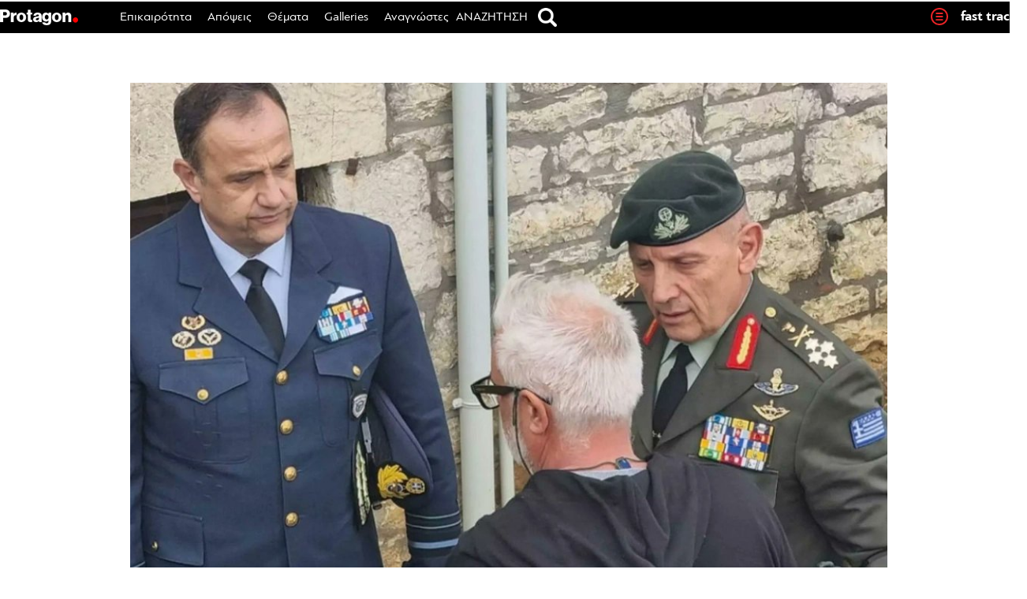

--- FILE ---
content_type: text/html; charset=UTF-8
request_url: https://www.protagon.gr/epikairotita/tin-pebti-i-kideia-tou-yposminagou-touroutsika-svinoun-oi-elpides-gia-ton-kyverniti-tou-phantom-stathi-tsitlakidi-44342660670
body_size: 81200
content:
<!DOCTYPE html>
<html lang="el">
<head>
	<meta charset="UTF-8">
	<meta name="viewport" content="width=device-width, initial-scale=1">
	<meta property="fb:pages" content="192906947432657" />
			<link rel="shortcut icon" href="https://www.protagon.gr/wp-content/themes/protagon.grv2/favicon.ico" />
	<link rel="stylesheet" type="text/css" href="https://www.protagon.gr/wp-content/themes/protagon.grv2/common/css/homegape.css" />
	<link rel="stylesheet" type="text/css" href="https://www.protagon.gr/wp-content/themes/protagon.grv2/common/css/micro.css" />
	<link rel="stylesheet" type="text/css" href="https://www.protagon.gr/wp-content/themes/protagon.grv2/common/css/jquery.bxslider.css" />

	<script type="text/javascript" src="https://www.protagon.gr/wp-content/themes/protagon.grv2/common/js/jquery.min.js"></script>
	<script type="text/javascript" src="https://www.protagon.gr/wp-content/themes/protagon.grv2/common/js/bxmin.js"></script>
	<script type="text/javascript" src="https://www.protagon.gr/wp-content/themes/protagon.grv2/common/js/protagon.js"></script>
	<script type="text/javascript" src="https://www.protagon.gr/wp-content/themes/protagon.grv2/common/js/stickyfill.min.js" defer="defer"></script>
	<script type="text/javascript" src="https://www.protagon.gr/wp-content/themes/protagon.grv2/common/js/jquery.sidebar.js"></script>
	<script type="text/javascript" src="https://www.protagon.gr/wp-content/themes/protagon.grv2/common/js/sidebar/jquery.sticky.js"></script>

	<script>
		var chromePointerEvents = typeof PointerEvent === 'function';
	</script>


		<meta property="og:title" content="Την Πέμπτη η κηδεία του υποσμηναγού Τουρούτσικα &#8211; έσβησαν οι ελπίδες για τον κυβερνήτη του Phantom Στάθη Τσιτλακίδη"/>
		<meta property="og:url" content="https://www.protagon.gr/epikairotita/tin-pebti-i-kideia-tou-yposminagou-touroutsika-svinoun-oi-elpides-gia-ton-kyverniti-tou-phantom-stathi-tsitlakidi-44342660670" />
		<meta property="og:locale" content="el_GR" />
		<meta property="og:image" content="https://www.protagon.gr/wp-content/uploads/2023/02/Fn0bsASWAAIq_XM-1024x575.jpg"/>
		<meta property="og:site_name" content="Protagon.gr"/>
		<meta property="og:description" content="Στον τόπο καταγωγής του αγνοούμενου σμηναγού ο αρχηγός ΓΕΕΘΑ και ο αρχηγός του Γενικού Επιτελείου Αεροπορίας, καθώς συμπληρώθηκαν οι πρώτες κρίσιμες 48 ώρες ερευνών, χωρίς να υπάρξει κάποιο αποτέλεσμα. «Πρότυπό του ο Ηλιάκης», είπε ο πατέρας του συγκυβερνήτη που ανασύρθηκε νεκρός, δηλώνοντας ότι δεν θα παραστεί στη διαδικασία αναγνώρισης" />
	
	<meta name='robots' content='index, follow, max-image-preview:large, max-snippet:-1, max-video-preview:-1' />
	<style>img:is([sizes="auto" i], [sizes^="auto," i]) { contain-intrinsic-size: 3000px 1500px }</style>
	
	<!-- This site is optimized with the Yoast SEO plugin v26.3 - https://yoast.com/wordpress/plugins/seo/ -->
	<title>Την Πέμπτη η κηδεία του υποσμηναγού Τουρούτσικα - έσβησαν οι ελπίδες για τον κυβερνήτη του Phantom Στάθη Τσιτλακίδη | Protagon.gr</title>
	<link rel="canonical" href="https://www.protagon.gr/epikairotita/tin-pebti-i-kideia-tou-yposminagou-touroutsika-svinoun-oi-elpides-gia-ton-kyverniti-tou-phantom-stathi-tsitlakidi-44342660670" />
	<meta name="twitter:card" content="summary_large_image" />
	<meta name="twitter:title" content="Την Πέμπτη η κηδεία του υποσμηναγού Τουρούτσικα - έσβησαν οι ελπίδες για τον κυβερνήτη του Phantom Στάθη Τσιτλακίδη | Protagon.gr" />
	<meta name="twitter:description" content="Στον τόπο καταγωγής του αγνοούμενου σμηναγού ο αρχηγός ΓΕΕΘΑ και ο αρχηγός του Γενικού Επιτελείου Αεροπορίας, καθώς συμπληρώθηκαν οι πρώτες κρίσιμες 48 ώρες ερευνών, χωρίς να υπάρξει κάποιο αποτέλεσμα. «Πρότυπό του ο Ηλιάκης», είπε ο πατέρας του συγκυβερνήτη που ανασύρθηκε νεκρός, δηλώνοντας ότι δεν θα παραστεί στη διαδικασία αναγνώρισης" />
	<meta name="twitter:image" content="https://www.protagon.gr/wp-content/uploads/2023/02/Fn0bsASWAAIq_XM.jpg" />
	<meta name="twitter:creator" content="@protagongr" />
	<meta name="twitter:site" content="@protagongr" />
	<meta name="twitter:label1" content="Συντάχθηκε από" />
	<meta name="twitter:data1" content="Protagon Team" />
	<script type="application/ld+json" class="yoast-schema-graph">{"@context":"https://schema.org","@graph":[{"@type":"WebPage","@id":"https://www.protagon.gr/epikairotita/tin-pebti-i-kideia-tou-yposminagou-touroutsika-svinoun-oi-elpides-gia-ton-kyverniti-tou-phantom-stathi-tsitlakidi-44342660670","url":"https://www.protagon.gr/epikairotita/tin-pebti-i-kideia-tou-yposminagou-touroutsika-svinoun-oi-elpides-gia-ton-kyverniti-tou-phantom-stathi-tsitlakidi-44342660670","name":"Την Πέμπτη η κηδεία του υποσμηναγού Τουρούτσικα - έσβησαν οι ελπίδες για τον κυβερνήτη του Phantom Στάθη Τσιτλακίδη | Protagon.gr","isPartOf":{"@id":"https://www.protagon.gr/#website"},"primaryImageOfPage":{"@id":"https://www.protagon.gr/epikairotita/tin-pebti-i-kideia-tou-yposminagou-touroutsika-svinoun-oi-elpides-gia-ton-kyverniti-tou-phantom-stathi-tsitlakidi-44342660670#primaryimage"},"image":{"@id":"https://www.protagon.gr/epikairotita/tin-pebti-i-kideia-tou-yposminagou-touroutsika-svinoun-oi-elpides-gia-ton-kyverniti-tou-phantom-stathi-tsitlakidi-44342660670#primaryimage"},"thumbnailUrl":"https://www.protagon.gr/wp-content/uploads/2023/02/Fn0bsASWAAIq_XM.jpg","datePublished":"2023-02-01T10:20:19+00:00","dateModified":"2023-02-01T12:22:52+00:00","author":{"@id":"https://www.protagon.gr/#/schema/person/bb43875dfba515c317206296278e3b9e"},"breadcrumb":{"@id":"https://www.protagon.gr/epikairotita/tin-pebti-i-kideia-tou-yposminagou-touroutsika-svinoun-oi-elpides-gia-ton-kyverniti-tou-phantom-stathi-tsitlakidi-44342660670#breadcrumb"},"inLanguage":"el","potentialAction":[{"@type":"ReadAction","target":["https://www.protagon.gr/epikairotita/tin-pebti-i-kideia-tou-yposminagou-touroutsika-svinoun-oi-elpides-gia-ton-kyverniti-tou-phantom-stathi-tsitlakidi-44342660670"]}]},{"@type":"ImageObject","inLanguage":"el","@id":"https://www.protagon.gr/epikairotita/tin-pebti-i-kideia-tou-yposminagou-touroutsika-svinoun-oi-elpides-gia-ton-kyverniti-tou-phantom-stathi-tsitlakidi-44342660670#primaryimage","url":"https://www.protagon.gr/wp-content/uploads/2023/02/Fn0bsASWAAIq_XM.jpg","contentUrl":"https://www.protagon.gr/wp-content/uploads/2023/02/Fn0bsASWAAIq_XM.jpg","width":1168,"height":656},{"@type":"BreadcrumbList","@id":"https://www.protagon.gr/epikairotita/tin-pebti-i-kideia-tou-yposminagou-touroutsika-svinoun-oi-elpides-gia-ton-kyverniti-tou-phantom-stathi-tsitlakidi-44342660670#breadcrumb","itemListElement":[{"@type":"ListItem","position":1,"name":"Home","item":"https://www.protagon.gr/"},{"@type":"ListItem","position":2,"name":"Την Πέμπτη η κηδεία του υποσμηναγού Τουρούτσικα &#8211; έσβησαν οι ελπίδες για τον κυβερνήτη του Phantom Στάθη Τσιτλακίδη"}]},{"@type":"WebSite","@id":"https://www.protagon.gr/#website","url":"https://www.protagon.gr/","name":"Protagon.gr","description":"Ιστορίες για να σκεφτόμαστε διαφορετικά.","potentialAction":[{"@type":"SearchAction","target":{"@type":"EntryPoint","urlTemplate":"https://www.protagon.gr/?s={search_term_string}"},"query-input":{"@type":"PropertyValueSpecification","valueRequired":true,"valueName":"search_term_string"}}],"inLanguage":"el"},{"@type":"Person","@id":"https://www.protagon.gr/#/schema/person/bb43875dfba515c317206296278e3b9e","name":"Protagon Team","image":{"@type":"ImageObject","inLanguage":"el","@id":"https://www.protagon.gr/#/schema/person/image/","url":"https://www.protagon.gr/wp-content/uploads/2015/08/team.png","contentUrl":"https://www.protagon.gr/wp-content/uploads/2015/08/team.png","caption":"Protagon Team"},"sameAs":["https://www.protagon.gr"],"url":"https://www.protagon.gr/author/pg-team"}]}</script>
	<!-- / Yoast SEO plugin. -->


<link rel="alternate" type="application/rss+xml" title="Ροή RSS &raquo; Protagon.gr" href="https://www.protagon.gr/feed" />
<!-- www.protagon.gr is managing ads with Advanced Ads 2.0.13 – https://wpadvancedads.com/ --><script id="prota-ready">
			window.advanced_ads_ready=function(e,a){a=a||"complete";var d=function(e){return"interactive"===a?"loading"!==e:"complete"===e};d(document.readyState)?e():document.addEventListener("readystatechange",(function(a){d(a.target.readyState)&&e()}),{once:"interactive"===a})},window.advanced_ads_ready_queue=window.advanced_ads_ready_queue||[];		</script>
		<link rel='stylesheet' id='wp-block-library-css' href='https://www.protagon.gr/wp-includes/css/dist/block-library/style.min.css?ver=20160530' type='text/css' media='all' />
<style id='classic-theme-styles-inline-css' type='text/css'>
/*! This file is auto-generated */
.wp-block-button__link{color:#fff;background-color:#32373c;border-radius:9999px;box-shadow:none;text-decoration:none;padding:calc(.667em + 2px) calc(1.333em + 2px);font-size:1.125em}.wp-block-file__button{background:#32373c;color:#fff;text-decoration:none}
</style>
<style id='global-styles-inline-css' type='text/css'>
:root{--wp--preset--aspect-ratio--square: 1;--wp--preset--aspect-ratio--4-3: 4/3;--wp--preset--aspect-ratio--3-4: 3/4;--wp--preset--aspect-ratio--3-2: 3/2;--wp--preset--aspect-ratio--2-3: 2/3;--wp--preset--aspect-ratio--16-9: 16/9;--wp--preset--aspect-ratio--9-16: 9/16;--wp--preset--color--black: #000000;--wp--preset--color--cyan-bluish-gray: #abb8c3;--wp--preset--color--white: #ffffff;--wp--preset--color--pale-pink: #f78da7;--wp--preset--color--vivid-red: #cf2e2e;--wp--preset--color--luminous-vivid-orange: #ff6900;--wp--preset--color--luminous-vivid-amber: #fcb900;--wp--preset--color--light-green-cyan: #7bdcb5;--wp--preset--color--vivid-green-cyan: #00d084;--wp--preset--color--pale-cyan-blue: #8ed1fc;--wp--preset--color--vivid-cyan-blue: #0693e3;--wp--preset--color--vivid-purple: #9b51e0;--wp--preset--gradient--vivid-cyan-blue-to-vivid-purple: linear-gradient(135deg,rgba(6,147,227,1) 0%,rgb(155,81,224) 100%);--wp--preset--gradient--light-green-cyan-to-vivid-green-cyan: linear-gradient(135deg,rgb(122,220,180) 0%,rgb(0,208,130) 100%);--wp--preset--gradient--luminous-vivid-amber-to-luminous-vivid-orange: linear-gradient(135deg,rgba(252,185,0,1) 0%,rgba(255,105,0,1) 100%);--wp--preset--gradient--luminous-vivid-orange-to-vivid-red: linear-gradient(135deg,rgba(255,105,0,1) 0%,rgb(207,46,46) 100%);--wp--preset--gradient--very-light-gray-to-cyan-bluish-gray: linear-gradient(135deg,rgb(238,238,238) 0%,rgb(169,184,195) 100%);--wp--preset--gradient--cool-to-warm-spectrum: linear-gradient(135deg,rgb(74,234,220) 0%,rgb(151,120,209) 20%,rgb(207,42,186) 40%,rgb(238,44,130) 60%,rgb(251,105,98) 80%,rgb(254,248,76) 100%);--wp--preset--gradient--blush-light-purple: linear-gradient(135deg,rgb(255,206,236) 0%,rgb(152,150,240) 100%);--wp--preset--gradient--blush-bordeaux: linear-gradient(135deg,rgb(254,205,165) 0%,rgb(254,45,45) 50%,rgb(107,0,62) 100%);--wp--preset--gradient--luminous-dusk: linear-gradient(135deg,rgb(255,203,112) 0%,rgb(199,81,192) 50%,rgb(65,88,208) 100%);--wp--preset--gradient--pale-ocean: linear-gradient(135deg,rgb(255,245,203) 0%,rgb(182,227,212) 50%,rgb(51,167,181) 100%);--wp--preset--gradient--electric-grass: linear-gradient(135deg,rgb(202,248,128) 0%,rgb(113,206,126) 100%);--wp--preset--gradient--midnight: linear-gradient(135deg,rgb(2,3,129) 0%,rgb(40,116,252) 100%);--wp--preset--font-size--small: 13px;--wp--preset--font-size--medium: 20px;--wp--preset--font-size--large: 36px;--wp--preset--font-size--x-large: 42px;--wp--preset--spacing--20: 0.44rem;--wp--preset--spacing--30: 0.67rem;--wp--preset--spacing--40: 1rem;--wp--preset--spacing--50: 1.5rem;--wp--preset--spacing--60: 2.25rem;--wp--preset--spacing--70: 3.38rem;--wp--preset--spacing--80: 5.06rem;--wp--preset--shadow--natural: 6px 6px 9px rgba(0, 0, 0, 0.2);--wp--preset--shadow--deep: 12px 12px 50px rgba(0, 0, 0, 0.4);--wp--preset--shadow--sharp: 6px 6px 0px rgba(0, 0, 0, 0.2);--wp--preset--shadow--outlined: 6px 6px 0px -3px rgba(255, 255, 255, 1), 6px 6px rgba(0, 0, 0, 1);--wp--preset--shadow--crisp: 6px 6px 0px rgba(0, 0, 0, 1);}:where(.is-layout-flex){gap: 0.5em;}:where(.is-layout-grid){gap: 0.5em;}body .is-layout-flex{display: flex;}.is-layout-flex{flex-wrap: wrap;align-items: center;}.is-layout-flex > :is(*, div){margin: 0;}body .is-layout-grid{display: grid;}.is-layout-grid > :is(*, div){margin: 0;}:where(.wp-block-columns.is-layout-flex){gap: 2em;}:where(.wp-block-columns.is-layout-grid){gap: 2em;}:where(.wp-block-post-template.is-layout-flex){gap: 1.25em;}:where(.wp-block-post-template.is-layout-grid){gap: 1.25em;}.has-black-color{color: var(--wp--preset--color--black) !important;}.has-cyan-bluish-gray-color{color: var(--wp--preset--color--cyan-bluish-gray) !important;}.has-white-color{color: var(--wp--preset--color--white) !important;}.has-pale-pink-color{color: var(--wp--preset--color--pale-pink) !important;}.has-vivid-red-color{color: var(--wp--preset--color--vivid-red) !important;}.has-luminous-vivid-orange-color{color: var(--wp--preset--color--luminous-vivid-orange) !important;}.has-luminous-vivid-amber-color{color: var(--wp--preset--color--luminous-vivid-amber) !important;}.has-light-green-cyan-color{color: var(--wp--preset--color--light-green-cyan) !important;}.has-vivid-green-cyan-color{color: var(--wp--preset--color--vivid-green-cyan) !important;}.has-pale-cyan-blue-color{color: var(--wp--preset--color--pale-cyan-blue) !important;}.has-vivid-cyan-blue-color{color: var(--wp--preset--color--vivid-cyan-blue) !important;}.has-vivid-purple-color{color: var(--wp--preset--color--vivid-purple) !important;}.has-black-background-color{background-color: var(--wp--preset--color--black) !important;}.has-cyan-bluish-gray-background-color{background-color: var(--wp--preset--color--cyan-bluish-gray) !important;}.has-white-background-color{background-color: var(--wp--preset--color--white) !important;}.has-pale-pink-background-color{background-color: var(--wp--preset--color--pale-pink) !important;}.has-vivid-red-background-color{background-color: var(--wp--preset--color--vivid-red) !important;}.has-luminous-vivid-orange-background-color{background-color: var(--wp--preset--color--luminous-vivid-orange) !important;}.has-luminous-vivid-amber-background-color{background-color: var(--wp--preset--color--luminous-vivid-amber) !important;}.has-light-green-cyan-background-color{background-color: var(--wp--preset--color--light-green-cyan) !important;}.has-vivid-green-cyan-background-color{background-color: var(--wp--preset--color--vivid-green-cyan) !important;}.has-pale-cyan-blue-background-color{background-color: var(--wp--preset--color--pale-cyan-blue) !important;}.has-vivid-cyan-blue-background-color{background-color: var(--wp--preset--color--vivid-cyan-blue) !important;}.has-vivid-purple-background-color{background-color: var(--wp--preset--color--vivid-purple) !important;}.has-black-border-color{border-color: var(--wp--preset--color--black) !important;}.has-cyan-bluish-gray-border-color{border-color: var(--wp--preset--color--cyan-bluish-gray) !important;}.has-white-border-color{border-color: var(--wp--preset--color--white) !important;}.has-pale-pink-border-color{border-color: var(--wp--preset--color--pale-pink) !important;}.has-vivid-red-border-color{border-color: var(--wp--preset--color--vivid-red) !important;}.has-luminous-vivid-orange-border-color{border-color: var(--wp--preset--color--luminous-vivid-orange) !important;}.has-luminous-vivid-amber-border-color{border-color: var(--wp--preset--color--luminous-vivid-amber) !important;}.has-light-green-cyan-border-color{border-color: var(--wp--preset--color--light-green-cyan) !important;}.has-vivid-green-cyan-border-color{border-color: var(--wp--preset--color--vivid-green-cyan) !important;}.has-pale-cyan-blue-border-color{border-color: var(--wp--preset--color--pale-cyan-blue) !important;}.has-vivid-cyan-blue-border-color{border-color: var(--wp--preset--color--vivid-cyan-blue) !important;}.has-vivid-purple-border-color{border-color: var(--wp--preset--color--vivid-purple) !important;}.has-vivid-cyan-blue-to-vivid-purple-gradient-background{background: var(--wp--preset--gradient--vivid-cyan-blue-to-vivid-purple) !important;}.has-light-green-cyan-to-vivid-green-cyan-gradient-background{background: var(--wp--preset--gradient--light-green-cyan-to-vivid-green-cyan) !important;}.has-luminous-vivid-amber-to-luminous-vivid-orange-gradient-background{background: var(--wp--preset--gradient--luminous-vivid-amber-to-luminous-vivid-orange) !important;}.has-luminous-vivid-orange-to-vivid-red-gradient-background{background: var(--wp--preset--gradient--luminous-vivid-orange-to-vivid-red) !important;}.has-very-light-gray-to-cyan-bluish-gray-gradient-background{background: var(--wp--preset--gradient--very-light-gray-to-cyan-bluish-gray) !important;}.has-cool-to-warm-spectrum-gradient-background{background: var(--wp--preset--gradient--cool-to-warm-spectrum) !important;}.has-blush-light-purple-gradient-background{background: var(--wp--preset--gradient--blush-light-purple) !important;}.has-blush-bordeaux-gradient-background{background: var(--wp--preset--gradient--blush-bordeaux) !important;}.has-luminous-dusk-gradient-background{background: var(--wp--preset--gradient--luminous-dusk) !important;}.has-pale-ocean-gradient-background{background: var(--wp--preset--gradient--pale-ocean) !important;}.has-electric-grass-gradient-background{background: var(--wp--preset--gradient--electric-grass) !important;}.has-midnight-gradient-background{background: var(--wp--preset--gradient--midnight) !important;}.has-small-font-size{font-size: var(--wp--preset--font-size--small) !important;}.has-medium-font-size{font-size: var(--wp--preset--font-size--medium) !important;}.has-large-font-size{font-size: var(--wp--preset--font-size--large) !important;}.has-x-large-font-size{font-size: var(--wp--preset--font-size--x-large) !important;}
:where(.wp-block-post-template.is-layout-flex){gap: 1.25em;}:where(.wp-block-post-template.is-layout-grid){gap: 1.25em;}
:where(.wp-block-columns.is-layout-flex){gap: 2em;}:where(.wp-block-columns.is-layout-grid){gap: 2em;}
:root :where(.wp-block-pullquote){font-size: 1.5em;line-height: 1.6;}
</style>
<link rel='stylesheet' id='contact-form-7-css' href='https://www.protagon.gr/wp-content/plugins/contact-form-7/includes/css/styles.css?ver=6.1.3' type='text/css' media='all' />
<link rel='stylesheet' id='wpcp-slick-css' href='https://www.protagon.gr/wp-content/plugins/wp-carousel-pro/public/css/slick.min.css?ver=3.0.5' type='text/css' media='all' />
<link rel='stylesheet' id='wpcp-bx-slider-css-css' href='https://www.protagon.gr/wp-content/plugins/wp-carousel-pro/public/css/jquery.bxslider.min.css?ver=3.0.5' type='text/css' media='all' />
<link rel='stylesheet' id='wp-carousel-pro-fontawesome-css' href='https://www.protagon.gr/wp-content/plugins/wp-carousel-pro/public/css/font-awesome.min.css?ver=3.0.5' type='text/css' media='all' />
<link rel='stylesheet' id='wpcp-magnific-popup-css' href='https://www.protagon.gr/wp-content/plugins/wp-carousel-pro/public/css/magnific-popup.min.css?ver=3.0.5' type='text/css' media='all' />
<link rel='stylesheet' id='wp-carousel-pro-css' href='https://www.protagon.gr/wp-content/plugins/wp-carousel-pro/public/css/wp-carousel-pro-public.min.css?ver=3.0.5' type='text/css' media='all' />
<link rel='stylesheet' id='protagon-style-css' href='https://www.protagon.gr/wp-content/themes/protagon.grv2/style.css?ver=20160530' type='text/css' media='all' />
<link rel='stylesheet' id='ipad-css' href='https://www.protagon.gr/wp-content/themes/protagon.grv2/common/css/ipad.css?ver=20160530' type='text/css' media='all' />
<link rel='stylesheet' id='stab-css' href='https://www.protagon.gr/wp-content/themes/protagon.grv2/common/css/stab.css?ver=20160530' type='text/css' media='all' />
<link rel='stylesheet' id='fancybox-css' href='https://www.protagon.gr/wp-content/plugins/easy-fancybox/fancybox/1.5.4/jquery.fancybox.min.css?ver=20160530' type='text/css' media='screen' />
<link rel='stylesheet' id='custom-style-css' href='https://www.protagon.gr/wp-content/plugins/padp/css/padp.css?ver=20181019' type='text/css' media='all' />
<script type="text/javascript" src="https://www.protagon.gr/wp-includes/js/jquery/jquery.min.js?ver=3.7.1" id="jquery-core-js"></script>
<script type="text/javascript" src="https://www.protagon.gr/wp-includes/js/jquery/jquery-migrate.min.js?ver=3.4.1" id="jquery-migrate-js"></script>
<script type="text/javascript" src="https://www.protagon.gr/wp-content/plugins/padp/js/padp.js?ver=201811071" id="custom-script-js"></script>
<script type="text/javascript" src="https://www.protagon.gr/wp-content/plugins/padp/js/jquery.dfp.min.js?ver=6.8.3" id="padp-dfp-library-js"></script>
<script type="text/javascript" src="https://www.protagon.gr/wp-content/themes/protagon.grv2/js/scrollto.js?ver=6.8.3" id="scrollto-js"></script>
<script type="text/javascript" id="advanced-ads-advanced-js-js-extra">
/* <![CDATA[ */
var advads_options = {"blog_id":"1","privacy":{"enabled":true,"custom-cookie-name":"","custom-cookie-value":"","consent-method":"iab_tcf_20","state":"unknown"}};
/* ]]> */
</script>
<script type="text/javascript" src="https://www.protagon.gr/wp-content/plugins/advanced-ads/public/assets/js/advanced.min.js?ver=2.0.13" id="advanced-ads-advanced-js-js"></script>
<link rel="https://api.w.org/" href="https://www.protagon.gr/wp-json/" /><link rel="alternate" title="JSON" type="application/json" href="https://www.protagon.gr/wp-json/wp/v2/posts/44342660670" /><link rel="EditURI" type="application/rsd+xml" title="RSD" href="https://www.protagon.gr/xmlrpc.php?rsd" />
<link rel='shortlink' href='https://www.protagon.gr/?p=44342660670' />
<link rel="alternate" title="oEmbed (JSON)" type="application/json+oembed" href="https://www.protagon.gr/wp-json/oembed/1.0/embed?url=https%3A%2F%2Fwww.protagon.gr%2Fepikairotita%2Ftin-pebti-i-kideia-tou-yposminagou-touroutsika-svinoun-oi-elpides-gia-ton-kyverniti-tou-phantom-stathi-tsitlakidi-44342660670" />
<link rel="alternate" title="oEmbed (XML)" type="text/xml+oembed" href="https://www.protagon.gr/wp-json/oembed/1.0/embed?url=https%3A%2F%2Fwww.protagon.gr%2Fepikairotita%2Ftin-pebti-i-kideia-tou-yposminagou-touroutsika-svinoun-oi-elpides-gia-ton-kyverniti-tou-phantom-stathi-tsitlakidi-44342660670&#038;format=xml" />
<!-- Start Fluid Video Embeds Style Tag -->
<style type="text/css">
/* Fluid Video Embeds */
.fve-video-wrapper {
    position: relative;
    overflow: hidden;
    height: 0;
    background-color: transparent;
    padding-bottom: 56.25%;
    margin: 0.5em 0;
}
.fve-video-wrapper iframe,
.fve-video-wrapper object,
.fve-video-wrapper embed {
    position: absolute;
    display: block;
    top: 0;
    left: 0;
    width: 100%;
    height: 100%;
}
.fve-video-wrapper a.hyperlink-image {
    position: relative;
    display: none;
}
.fve-video-wrapper a.hyperlink-image img {
    position: relative;
    z-index: 2;
    width: 100%;
}
.fve-video-wrapper a.hyperlink-image .fve-play-button {
    position: absolute;
    left: 35%;
    top: 35%;
    right: 35%;
    bottom: 35%;
    z-index: 3;
    background-color: rgba(40, 40, 40, 0.75);
    background-size: 100% 100%;
    border-radius: 10px;
}
.fve-video-wrapper a.hyperlink-image:hover .fve-play-button {
    background-color: rgba(0, 0, 0, 0.85);
}
</style>
<!-- End Fluid Video Embeds Style Tag -->
<!-- HFCM by 99 Robots - Snippet # 1: Style CSS -->
<style>

.ads-row {
    max-width: 1290px;
    margin: 0 auto;
    display: flex;
    flex-wrap: wrap;
    justify-content: center;
    gap: 29px;
	  padding-bottom: 30px;
}
.ad-item {
    min-width: 300px;
    max-width: 300px;
    flex: 0 0 auto;
    text-align: center;
}


.single-post style, 
.single-post script {
    display: none !important;
}

.share-buttons-bottom > li:nth-child(2)::after {
    content: "X" !important;
}
.share-buttons-bottom > li:nth-child(2) {
    background-color: #6D6E71 !important;
}

.footer2 {
	border-bottom: 1px solid #898987;
}
.footer3 {
	display: flex;
	flex-direction: row;
	justify-content: center;
	align-items: center;
	padding: 10px 0;
}
@media (max-width: 520px) {
	.footer3 {
		padding: 20px 0 40px;
	}
}
.footer3 .mht-logo {
	margin-right: 12px;
}
.footer3 .mht-logo img {
	max-height: 48px;
	display: block;
}
.footer3 .mht-text {
	padding: 3px 0 0 0;
}
.footer3 .mht-text p {
	line-height: 16px;
	font-size: 12px;
	margin: 0px;
}

.page-id-44341157781 .site-main {
	width: 63%;
	margin: 0 auto;
}
@media (min-width: 900px) {
	ul#footer_menu li:last-child {
		width: 100%;
		text-align: center !important;
	}
}

.ozystyle li {
	margin-bottom: 290px !important;
}
.featured-adv {
	position: absolute;
	bottom: -290px;
	z-index: 99999;
	width: 100%;
	margin-bottom: 20px;
}

.post-bottom-ads {
	display: flex;
	flex-direction: row;
	flex-flow: wrap;
	justify-content: space-between;
}
.post-bottom-ads .ads-col1 {

}
.post-bottom-ads .ads-col2 {
	display: flex;
	flex-direction: column;
	margin: 0 auto;
}
.post-bottom-ads .ads-col3 {
	width: 100%;
	background: #f1f1f1;
	margin: 0 auto;
}

@media (max-width: 767px) {
	.post-bottom-ads {
		flex-direction: column;
	}
	.post-bottom-ads .ads-col1 {
		margin-right: 0px;
	}
}


/* tablet single post content */
@media (min-width: 768px) and (max-width: 1050px) {
	.single-content-table .content_space p {
	    font-size: 20px;
	    line-height: 28px;
	}
}

/* single post - diavaste akomi - 4 articles on mobile */
@media (max-width: 767px) {
	.ozystyle li.s_related_4, .ozystyle li:nth-child(4), 
	.ozystyle li.s_related_3, .ozystyle li:nth-child(3) {
		display: inline-block !important;
		margin: 3.5% 3.5% 290px 1.5% !important;
	}
}


@media (max-width: 767px) {
	.border-bottom-box {
		display: block;
	}
	.viniete-box {
		padding-bottom: 40px;
	}
	.border-bottom-box {
		position: relative;
		bottom: 30px;
		width: 100%;
		left: unset;
	}
}

@media (min-width: 1024px) {
	.issuesand h1 a {
		font-size: 32px !important;
	}
}

/* selida epikoinwnias - table me dieuthynsh */
@media (max-width: 768px) {
	.identity .uper_table {
		display: block !important;
	}
	.identity .uper_table tr {
		display: flex;
		justify-content: space-between;
		flex-wrap: wrap;
	}
	.identity .uper_table tr td:nth-child(2) {
  		padding-left: 0px;
	}
	.identity .uper_table tr td:first-child {
  		width: 100%;
	}
	.identity .uper_table tr td:not(:first-child) {
		flex: 1;
	}
}

@media (min-width: 431px) and (max-width: 500px) {
	.identity .uper_table tr td span {
		font-size: 14px;
		line-height: 16px;
	}
	.identity .uper_table td {
		padding-left: 10px;
	}
}
@media (max-width: 430px) {
	.identity .uper_table tr td span {
		font-size: 13px;
		line-height: 15px;
	}
}
@media (max-width: 380px) {
	.identity .uper_table td {
		padding-left: 5px;
	}
}



/* blockquote */
@media (min-width: 1051px) {
	.single .mastersingle blockquote p {
	    font-size: 24px!important;
	    line-height: 32px!important;
	}
}

/* single post mobile */
@media (max-width: 767px) {
	.mastersingle .content_space p {
	    font-size: 22px;
	    line-height: 30px;
	}
}



/* fb like button widget */
.flikeli {
	vertical-align: middle;
}
.flikeli .fb-like.fb_iframe_widget > span,
.flikeli .fb-like.fb_iframe_widget > span > iframe {
	width: 125px !important;
}
@media (max-width: 767px) {
	.flikeli {
		margin: 3px 2px 0 5px;
	}
}
@media (min-width: 768px) and (max-width: 1050px) {
	.flikeli {
		margin: -5px 10px 0;
	}
}
@media (min-width: 1051px) {
	.flikeli {
		margin: -15px 45px 0;
	}
}
@media (max-width: 767px) {
	.fshare-buttons li {
	    display: block !important;
	}
	.flikeli {
	    transform: none;
	}
	.gallery-meta .fline {
		display: none !important;
	}
	.gallery-meta .flikeli {
		vertical-align: middle;
	}
	.gallery-meta .share_counter,
	.gallery-meta .share_txt {
		display: none;
	}
	.postdategallery.uppercase {
		padding-top: 2px;
	}
}

/* sticky social */
.authorbox.biggerauthor {
	width: auto;
}
@media (max-width: 1050px) {
	.authorbox .biggerauthor .social_share_pg {
		right: unset;
		left: 60%;
	}
}
@media (max-width: 767px) {
	.authorbox.biggerauthor #stickysocial {
		width: auto;
	}
}


/* category ajax read more button */
@media (max-width: 767px) {
	.category #byscripts_ajax_posts_loader_trigger {
		text-align: center;
	}
}


/* sidebar ads */
#rightsidebar .textpager_sidebar {
margin-top: 30px !important;
}

/* home slider title hover on mobile */
@media (max-width: 767px) {
	.main_hero_story h1 a:hover {
		color: #000;
	}
}

/* single post adman ad margin bottom */
.single-post .adman_root {
	margin-bottom: 20px;
}

/* single post image credicts */
.title-caption-row .image_credits,
.title-caption-row .image_credits .lezany,
.title-caption-row .image_credits .cc_cc {
    font-weight: 400 !important;
}
.title-caption-row .image_credits .lezany {
    font-family: pfbaguesanspro, sans-serif;
}

/* image element - zoom image on moblile */
@media(max-width: 767px) {
	.home #post-2481 .tr-fullwidh-re {
		padding: 0px;
	}
	.home #post-2481 .tr-hide .pabs {
		background-size: cover;
		width: 110%;
		height: 100%;
	}
	.home #post-2481 .tr-fullwidh-re .protagongrid .tablerown.fullwidthn.fullheightn .tr-hide {
		height: 180px;
		margin-bottom: 30px;
	}
}

/* hide old protagon briefs */
#post-44341243600  .entry-content,
#post-44341240555 .entry-content {
	display: none !important;
}

/* sports hide letter */
#post-44341591910 .entry-content > p {
	display: none;
}

/* fix micro_tiles Microsoft windows desktop magnified elements */
@media (min-width: 1050px) {

	.micro_tiles_grid_no_5_00 .micro_tiles,
	.micro_tiles_grid_no_6 .micro_tiles,
	.micro_tiles_grid_no_6b .micro_tiles,
	.micro_tiles_grid_no_7 .micro_tiles,
	.micro_tiles_grid_no_7a .micro_tiles {
    	display: block;
	}
	.bigstoriesn .micro_tiles .bs_3 {
		width: 298px;
	}

}

/* monothematika magazine_li_table font size */
@media(min-width: 1050px) {
    .magazine_li_table.prosopaelement .magazinetitle.prosopa_title a {
        font-size: 35px !important;
        line-height: 38px !important;
    }
}
@media(min-width: 768px) and (max-width: 1050px) {
    .magazine_li_table.prosopaelement .magazinetitle.prosopa_title a {
        font-size: 28px !important;
        line-height: 31px !important;
    }
}
/* */

/* Back to top */
#back-top {
    bottom: 50px;
}

/* single post ads */
.no-ipad-inside {
	display: none;
}

.mastersingle .right-single-column .textpager_sidebar {
    padding: 0px 0 25px;
}

/* fast track */
.fast-track-posts li:nth-child(8n+8) {
	display: none !important;
}

/* infinite loading */
#main article:nth-child(6) .chosen-posts-container {
	padding-bottom: 40px;
	margin-bottom: 60px;
}

/* g_home_mobile1 */
@media (max-width: 767px) {
    .home .verticallargepg,
        #div-gpt-ad-1527847608953-0 {
        display: none;
    }
}

@media (min-width: 768px) and (max-width: 1050px) {
    .prt-billboard970x250 {
        width: 100%;
        margin: 0 auto;
    }
}

#div-gpt-ad-1538073601524-0 {
    text-align: center;
}

/* art modules */
@media (max-width: 767px) {
    .art .micro_tiles_grid_no_2 .micro_tiles .tilesduo_2,
    .art .micro_tiles_grid_no_2 .micro_tiles .tilesduo_3  {
        display: flex !important;
        padding: 10px 0;
    }

    .micro_tiles_grid_no_12_1 .micro_tiles li:nth-child(n+2):nth-child(-n+3) {
	   display: flex;
    }
    .micro_tiles_grid_no_12_1 .micro_tiles li:nth-child(n+2):nth-child(-n+3) .opinion_home_image,
    .micro_tiles_grid_no_2 .micro_tiles li:nth-child(n+2):nth-child(-n+3) .opinion_home_image {
        display: block !important;
        width: 100px !important;
        height: 70px !important;
        min-height: unset !important;
        overflow: visible !important;
    }
    .micro_tiles_grid_no_12_1 .micro_tiles li:nth-child(n+2):nth-child(-n+3) .opinion_home_image .opinion_image_bg,
    .micro_tiles_grid_no_2 .micro_tiles li:nth-child(n+2):nth-child(-n+3) .opinion_home_image .opinion_image_bg {
        width: 100px !important;
        height: 70px !important;
        min-width: unset !important;
        min-height: unset !important;
    }
    .micro_tiles_grid_no_12_1 .micro_tiles li:nth-child(n+2):nth-child(-n+3),
    .micro_tiles_grid_no_2 .micro_tiles li:nth-child(n+2):nth-child(-n+3) {
        min-height: unset !important;
    }
    .micro_tiles_grid_no_12_1 .micro_tiles li:nth-child(n+2):nth-child(-n+3) .grid_art_01_sand,
    .micro_tiles_grid_no_2 .micro_tiles li:nth-child(n+2):nth-child(-n+3) .grid_art_01_sand {
        padding: 0px 10px;
    }
}


/* fast track */
.ginger_container.top {
    bottom: 0 !important;
    top: unset !important;
}
.ginger_banner.ginger_container.dark {
    background-color: rgba(238, 238, 238, .86) !important;
}

@media screen and (min-width: 1051px) {
    .topheader .mini-protagon-brief {
        width: 110px !important;
    }
}

/* search */
@media screen and (min-width: 1051px) {
    .topheader .pgsearch::before {

    }
}

/* home opinios mobile photo size */
@media (max-width: 767px) {
    .home_opinions .opinion_home_image {
        width: 150px;
        height: 105px;
    }
    .slides.slides_part1 .protagon_opinions .opinion_image_bg,
    .slides.slides_part2 .protagon_opinions .opinion_image_bg,
    .only_show_on_mobile .new_opinions .opinion_image_bg {
        width: 150px;
        height: 105px;
    }
    .opinion_sand .absolutebottom {
        position: relative;
        bottom: unset !important;
    }
    .opinion_sand a strong {
        min-height: unset !important;
    }
}

/* home page slider mobile height */
@media (max-width: 767px) {
    .bigstory_protagon {
	   height: 299px !important;
    }
    .dots_thumb {
        top: 250px;
    }
    .bx-wrapper .main_sand {
        padding-top: 308px;
    }
}
</style>
<!-- /end HFCM by 99 Robots -->
<!-- HFCM by 99 Robots - Snippet # 3: iPad Pro CSS -->
<style>
@media (min-width: 768px) and (max-width: 1050px) {

/* KOSMOS */
.micro_tiles_grid_no_8 .noeight_1, 
.micro_tiles_grid_no_8 .noeight_2, 
.micro_tiles_grid_no_8 .noeight_3,
.micro_tiles_grid_no_8 .noeight_4, 
.micro_tiles_grid_no_8 .noeight_5  {
    width: 31.5%;
}

.micro_tiles_grid_no_8 li.noeight_4 {
    left: 33.5%;
}

.micro_tiles_grid_no_8 .micro_tiles li:nth-child(5) {
    right: 2%;
}

/* EPIKAIROTHTA */
.micro_tiles_grid_no_vavrant .mt_vavrant_3.tablet_only .opinion_image_bg {
    width: 100% !important;
}

/* ELEMENT 2 THEMATA */
.opinion_li_table .opinion_home_image {
    height: 280px;
    max-height: 280px;
    min-height: 280px;
}
.opinion_home_image .opinion_image_bg {
    height: 280px;
}
.opinion_li_table {
    max-height: 490px;
    height: 490px;
}
.opinion_sand {
    top: 280px;
}

/* ELEMENT MONOTHEMATIKO */
.prosopaelement .theissueimage {
    height: 560px!important;
}
.prosopaelement .theissueimage .opinion_image_bg {
    height: 560px!important;
}

}
</style>
<!-- /end HFCM by 99 Robots -->
<!-- HFCM by 99 Robots - Snippet # 4: Skin CSS -->
<style>
#adman-skin {
margin-top: 40px !important;
}
div#adman-skin { display: block !important; }
</style>
<!-- /end HFCM by 99 Robots -->
<!-- HFCM by 99 Robots - Snippet # 7: Comments -->
<style>

.comments-button .tooltiptext {
  display: none;
}

@media (max-width: 767px) {
.article-socials .share-buttons-bottom .comments-disable .comment-f-count {
    top: 6px !important;
}
}
@media (min-width: 768px) {
.article-socials .share-buttons-bottom .comments-disable .comment-f-count {
    top: 3px !important;
}
}

.comments-disable {
  position: relative;
}

.comments-disable .tooltiptext {
  visibility: hidden;
  width: 240px;
  background-color: #555;
  color: #fff;
  text-align: center;
  border-radius: 6px;
  padding: 5px;
  position: absolute;
  z-index: 1;
  bottom: 125%;
  left: 50%;
  margin-left: -120px;
  opacity: 0;
  transition: opacity 0.3s;
}

.comments-disable .tooltiptext::after {
  content: "";
  position: absolute;
  top: 100%;
  left: 50%;
  margin-left: -5px;
  border-width: 5px;
  border-style: solid;
  border-color: #555 transparent transparent transparent;
}

.comments-disable:hover .tooltiptext {
  visibility: visible;
  opacity: 1;
}
</style>
<!-- /end HFCM by 99 Robots -->
<!-- HFCM by 99 Robots - Snippet # 9: Quantcast TCF v2.0 -->
<!-- InMobi Choice. Consent Manager Tag v3.0 (for TCF 2.2) -->
<script type="text/javascript" async=true>
(function() {
  var host = window.location.hostname;
  var element = document.createElement('script');
  var firstScript = document.getElementsByTagName('script')[0];
  var url = 'https://cmp.inmobi.com'
    .concat('/choice/', 'kFr6awDH6pNn3', '/', host, '/choice.js?tag_version=V3');
  var uspTries = 0;
  var uspTriesLimit = 3;
  element.async = true;
  element.type = 'text/javascript';
  element.src = url;

  firstScript.parentNode.insertBefore(element, firstScript);

  function makeStub() {
    var TCF_LOCATOR_NAME = '__tcfapiLocator';
    var queue = [];
    var win = window;
    var cmpFrame;

    function addFrame() {
      var doc = win.document;
      var otherCMP = !!(win.frames[TCF_LOCATOR_NAME]);

      if (!otherCMP) {
        if (doc.body) {
          var iframe = doc.createElement('iframe');

          iframe.style.cssText = 'display:none';
          iframe.name = TCF_LOCATOR_NAME;
          doc.body.appendChild(iframe);
        } else {
          setTimeout(addFrame, 5);
        }
      }
      return !otherCMP;
    }

    function tcfAPIHandler() {
      var gdprApplies;
      var args = arguments;

      if (!args.length) {
        return queue;
      } else if (args[0] === 'setGdprApplies') {
        if (
          args.length > 3 &&
          args[2] === 2 &&
          typeof args[3] === 'boolean'
        ) {
          gdprApplies = args[3];
          if (typeof args[2] === 'function') {
            args[2]('set', true);
          }
        }
      } else if (args[0] === 'ping') {
        var retr = {
          gdprApplies: gdprApplies,
          cmpLoaded: false,
          cmpStatus: 'stub'
        };

        if (typeof args[2] === 'function') {
          args[2](retr);
        }
      } else {
        if(args[0] === 'init' && typeof args[3] === 'object') {
          args[3] = Object.assign(args[3], { tag_version: 'V3' });
        }
        queue.push(args);
      }
    }

    function postMessageEventHandler(event) {
      var msgIsString = typeof event.data === 'string';
      var json = {};

      try {
        if (msgIsString) {
          json = JSON.parse(event.data);
        } else {
          json = event.data;
        }
      } catch (ignore) {}

      var payload = json.__tcfapiCall;

      if (payload) {
        window.__tcfapi(
          payload.command,
          payload.version,
          function(retValue, success) {
            var returnMsg = {
              __tcfapiReturn: {
                returnValue: retValue,
                success: success,
                callId: payload.callId
              }
            };
            if (msgIsString) {
              returnMsg = JSON.stringify(returnMsg);
            }
            if (event && event.source && event.source.postMessage) {
              event.source.postMessage(returnMsg, '*');
            }
          },
          payload.parameter
        );
      }
    }

    while (win) {
      try {
        if (win.frames[TCF_LOCATOR_NAME]) {
          cmpFrame = win;
          break;
        }
      } catch (ignore) {}

      if (win === window.top) {
        break;
      }
      win = win.parent;
    }
    if (!cmpFrame) {
      addFrame();
      win.__tcfapi = tcfAPIHandler;
      win.addEventListener('message', postMessageEventHandler, false);
    }
  };

  makeStub();

  function makeGppStub() {
    const CMP_ID = 10;
    const SUPPORTED_APIS = [
      '2:tcfeuv2',
      '6:uspv1',
      '7:usnatv1',
      '8:usca',
      '9:usvav1',
      '10:uscov1',
      '11:usutv1',
      '12:usctv1'
    ];

    window.__gpp_addFrame = function (n) {
      if (!window.frames[n]) {
        if (document.body) {
          var i = document.createElement("iframe");
          i.style.cssText = "display:none";
          i.name = n;
          document.body.appendChild(i);
        } else {
          window.setTimeout(window.__gpp_addFrame, 10, n);
        }
      }
    };
    window.__gpp_stub = function () {
      var b = arguments;
      __gpp.queue = __gpp.queue || [];
      __gpp.events = __gpp.events || [];

      if (!b.length || (b.length == 1 && b[0] == "queue")) {
        return __gpp.queue;
      }

      if (b.length == 1 && b[0] == "events") {
        return __gpp.events;
      }

      var cmd = b[0];
      var clb = b.length > 1 ? b[1] : null;
      var par = b.length > 2 ? b[2] : null;
      if (cmd === "ping") {
        clb(
          {
            gppVersion: "1.1", // must be “Version.Subversion”, current: “1.1”
            cmpStatus: "stub", // possible values: stub, loading, loaded, error
            cmpDisplayStatus: "hidden", // possible values: hidden, visible, disabled
            signalStatus: "not ready", // possible values: not ready, ready
            supportedAPIs: SUPPORTED_APIS, // list of supported APIs
            cmpId: CMP_ID, // IAB assigned CMP ID, may be 0 during stub/loading
            sectionList: [],
            applicableSections: [-1],
            gppString: "",
            parsedSections: {},
          },
          true
        );
      } else if (cmd === "addEventListener") {
        if (!("lastId" in __gpp)) {
          __gpp.lastId = 0;
        }
        __gpp.lastId++;
        var lnr = __gpp.lastId;
        __gpp.events.push({
          id: lnr,
          callback: clb,
          parameter: par,
        });
        clb(
          {
            eventName: "listenerRegistered",
            listenerId: lnr, // Registered ID of the listener
            data: true, // positive signal
            pingData: {
              gppVersion: "1.1", // must be “Version.Subversion”, current: “1.1”
              cmpStatus: "stub", // possible values: stub, loading, loaded, error
              cmpDisplayStatus: "hidden", // possible values: hidden, visible, disabled
              signalStatus: "not ready", // possible values: not ready, ready
              supportedAPIs: SUPPORTED_APIS, // list of supported APIs
              cmpId: CMP_ID, // list of supported APIs
              sectionList: [],
              applicableSections: [-1],
              gppString: "",
              parsedSections: {},
            },
          },
          true
        );
      } else if (cmd === "removeEventListener") {
        var success = false;
        for (var i = 0; i < __gpp.events.length; i++) {
          if (__gpp.events[i].id == par) {
            __gpp.events.splice(i, 1);
            success = true;
            break;
          }
        }
        clb(
          {
            eventName: "listenerRemoved",
            listenerId: par, // Registered ID of the listener
            data: success, // status info
            pingData: {
              gppVersion: "1.1", // must be “Version.Subversion”, current: “1.1”
              cmpStatus: "stub", // possible values: stub, loading, loaded, error
              cmpDisplayStatus: "hidden", // possible values: hidden, visible, disabled
              signalStatus: "not ready", // possible values: not ready, ready
              supportedAPIs: SUPPORTED_APIS, // list of supported APIs
              cmpId: CMP_ID, // CMP ID
              sectionList: [],
              applicableSections: [-1],
              gppString: "",
              parsedSections: {},
            },
          },
          true
        );
      } else if (cmd === "hasSection") {
        clb(false, true);
      } else if (cmd === "getSection" || cmd === "getField") {
        clb(null, true);
      }
      //queue all other commands
      else {
        __gpp.queue.push([].slice.apply(b));
      }
    };
    window.__gpp_msghandler = function (event) {
      var msgIsString = typeof event.data === "string";
      try {
        var json = msgIsString ? JSON.parse(event.data) : event.data;
      } catch (e) {
        var json = null;
      }
      if (typeof json === "object" && json !== null && "__gppCall" in json) {
        var i = json.__gppCall;
        window.__gpp(
          i.command,
          function (retValue, success) {
            var returnMsg = {
              __gppReturn: {
                returnValue: retValue,
                success: success,
                callId: i.callId,
              },
            };
            event.source.postMessage(msgIsString ? JSON.stringify(returnMsg) : returnMsg, "*");
          },
          "parameter" in i ? i.parameter : null,
          "version" in i ? i.version : "1.1"
        );
      }
    };
    if (!("__gpp" in window) || typeof window.__gpp !== "function") {
      window.__gpp = window.__gpp_stub;
      window.addEventListener("message", window.__gpp_msghandler, false);
      window.__gpp_addFrame("__gppLocator");
    }
  };

  makeGppStub();

  var uspStubFunction = function() {
    var arg = arguments;
    if (typeof window.__uspapi !== uspStubFunction) {
      setTimeout(function() {
        if (typeof window.__uspapi !== 'undefined') {
          window.__uspapi.apply(window.__uspapi, arg);
        }
      }, 500);
    }
  };

  var checkIfUspIsReady = function() {
    uspTries++;
    if (window.__uspapi === uspStubFunction && uspTries < uspTriesLimit) {
      console.warn('USP is not accessible');
    } else {
      clearInterval(uspInterval);
    }
  };

  if (typeof window.__uspapi === 'undefined') {
    window.__uspapi = uspStubFunction;
    var uspInterval = setInterval(checkIfUspIsReady, 6000);
  }
})();
</script>
<!-- End InMobi Choice. Consent Manager Tag v3.0 (for TCF 2.2) -->
<!-- /end HFCM by 99 Robots -->
<!-- HFCM by 99 Robots - Snippet # 10: micro_tiles grid no 28 post id 44341185744 -->
<style>
#post-44341185744 .entry-content > p {
	display: none;
}

@media(max-width: 767px) {

.micro_tiles_grid_no_28 .mt_28_2 .opinion_image_bg {
	display: block !important; 
}

.micro_tiles_grid_no_28 .mt_28_3 .opinion_image_bg,
.micro_tiles_grid_no_28 .mt_28_4 .opinion_image_bg,
.micro_tiles_grid_no_28 .mt_28_5 .opinion_image_bg,
.micro_tiles_grid_no_28 .mt_28_6 .opinion_image_bg,
.micro_tiles_grid_no_28 .mt_28_7 .opinion_image_bg {
	display: block !important; 
	height: 70px;
	margin-right: 10px;
	width: 105px;
	float: left;
}

.micro_tiles_grid_no_28 .mt_28_3 .grid_art_01_sand,
.micro_tiles_grid_no_28 .mt_28_4 .grid_art_01_sand,
.micro_tiles_grid_no_28 .mt_28_5 .grid_art_01_sand,
.micro_tiles_grid_no_28 .mt_28_6 .grid_art_01_sand,
.micro_tiles_grid_no_28 .mt_28_7 .grid_art_01_sand {
	float: none;
}

.micro_tiles_grid_no_28 .mt_28_7 {
	display: block !important; 
}
.micro_tiles_grid_no_28 .mt_28_7 .thetitle { 
	font-weight: normal; 
	color: #000; 
	font-size: 17px; 
	line-height: 21px; 
	margin: 0;
	font-family: PFBagueSansPromedium;
}
.micro_tiles_grid_no_28 .mt_28_7 .grid_art_01_sand {
	padding: 8px 14px;
	width: 100%;
	height: auto !important;
}
.micro_tiles_grid_no_28 .mt_28_7 {
	background: #e1e1e1;
	min-height: 80px;
	width: 100%;
	margin: 21px 0 0;
	position: relative;
	top: initial;
	height: auto;
}
.micro_tiles_grid_no_28 .mt_28_7 .magicbottom,
.micro_tiles_grid_no_28 .mt_28_7 .summary {
	display: none!important; 
}

.micro_tiles_grid_no_28 .mt_28_2, 
.micro_tiles_grid_no_28 .mt_28_3, 
.micro_tiles_grid_no_28 .mt_28_4, 
.micro_tiles_grid_no_28 .mt_28_5, 
.micro_tiles_grid_no_28 .mt_28_6,
.micro_tiles_grid_no_28 .mt_28_7 {
	min-height: 70px;
}


}
</style>
<!-- /end HFCM by 99 Robots -->
<!-- HFCM by 99 Robots - Snippet # 12: Single Post Specific CSS Modifications -->
<style>

/* hide author bar, post: https://admin.protagon.gr/specials/kapnisma-gia-ola-ftaiei-i-kafsi-44342184210 */
.single-post.postid-44342184210 #post-44342184210 .curtina .protagongrid .forplay .entry-header {
    display: none !important;
}

</style>
<!-- /end HFCM by 99 Robots -->
<!-- HFCM by 99 Robots - Snippet # 18: Footer -->
<style>

	.footer_table td.n_secc {
		width: 240px;
	}
	.protagon-editor {
		margin-top: 20px;
	}
	.protagon-editor .pen {
		font-weight: bold;
		font-size: 17px;
	}

	@media (min-width: 768px) and (max-width: 1050px) {
		.footer_table td.n_secc {
    	padding-top: 0px;
		}
		.footer_table_social {
    	margin-top: 40px;
		}
		.social_right img {
			width: 20px;
			height: 20px;
		}
	}

	/* mobile */
	table.footer_table_mobile td.mpeh {
		border-top: 1px solid #A2A2A2;
		padding-top: 16px;
		padding-bottom: 5px;
		font-size: 13px;
	}
	table.footer_table_mobile td.mpen {
		padding-top: 5px;
		padding-bottom: 15px;
		font-size: 17px;
		font-weight: bold;
	}

	
</style>
<!-- /end HFCM by 99 Robots -->
<!-- HFCM by 99 Robots - Snippet # 20: Mobile Elements -->
<style>

/* eikones element */
@media (max-width: 767px) {
	.photo_big_image {
	    max-height: 240px;
	    height: 240px;
	}
}

/* micro_tiles_grid_no_12_1 */
@media (max-width: 767px) {
	.micro_tiles_grid_no_12_1 .micro_tiles li:first-child,
	.micro_tiles_grid_no_12_1 li:first-child .opinion_image_bg,
	.micro_tiles_grid_no_12_1 .micro_tiles li:first-child .opinion_home_image {
	    height: 240px;
	}
}


/* theissueimage */
@media (max-width: 767px) {
    .theissueimage img {
        height: 240px;
        min-height: 240px;
    }
}


/* 
 micro_tiles_grid_no_10_1:  Lifestyle 1+3
 micro_tiles_grid_no_13_1:  Lifestyle 1+3+2
 micro_tiles_grid_no_14_1:  Lifestyle 3+1+2
*/
/*
.micro_tiles_grid_no_10_1 li:nth-child(n+2):nth-child(-n+4) .micro_tile_title {
    font-size: 18px;
    line-height: 26px;
    color: #000;
    font-family: PFBagueSansPromedium;
}
.micro_tiles_grid_no_13_1 li:nth-child(n+2):nth-child(-n+4) .micro_tile_title p {
    font-size: 18px;
    line-height: 26px;
}
@media (min-width:  768px) and (max-width: 1050px) {
    .micro_tiles_grid_no_13_1 li:nth-child(n+2):nth-child(-n+4) .micro_tile_title p {
        font-size: 16px;
        line-height: 20px;
    }
}
.micro_tiles_grid_no_14_1 li:nth-child(n+2):nth-child(-n+4) .micro_tile_title {
    font-size: 16px;
    line-height: 20px;
    color: #000;
    font-family: PFBagueSansPromedium;
}
*/
@media (max-width: 767px) {
    .micro_tiles_grid_no_10_1 li:nth-child(n+2):nth-child(-n+4) .opinion_home_image,
    .micro_tiles_grid_no_13_1 li:nth-child(n+2):nth-child(-n+6) .opinion_home_image,
    .micro_tiles_grid_no_14_1 li:nth-child(n+2):nth-child(-n+6) .opinion_home_image {
        display: block !important;
        flex: 0 0 100px;
    }
    .micro_tiles_grid_no_10_1 li:nth-child(n+2):nth-child(-n+4) .opinion_image_bg,
    .micro_tiles_grid_no_13_1 li:nth-child(n+2):nth-child(-n+6) .opinion_image_bg,
    .micro_tiles_grid_no_14_1 li:nth-child(n+2):nth-child(-n+6) .opinion_image_bg {
        height: 70px !important;
        width: 100px !important;
    }
    .micro_tiles_grid_no_10_1 a.micro_tile_title p,
    .micro_tiles_grid_no_13_1 a.micro_tile_title p,
    .micro_tiles_grid_no_14_1 a.micro_tile_title p {
        font-size: 16px !important;
        line-height: 20px !important;
    }
    .micro_tiles_grid_no_10_1 .micro_tiles li:first-child .grid_art_01_sand p,
    .micro_tiles_grid_no_10_1 .micro_tiles li:first-child .grid_art_01_sand p,
    .micro_tiles_grid_no_10_1 .micro_tiles li:first-child .grid_art_01_sand p {
        font-size: 18px !important;
        line-height: 22px !important;
    }
    .micro_tiles_grid_no_10_1 .micro_tiles li:nth-child(n+2):nth-child(-n+6) .grid_art_01_sand,
    .micro_tiles_grid_no_13_1 .micro_tiles li:nth-child(n+2):nth-child(-n+6) .grid_art_01_sand,
    .micro_tiles_grid_no_14_1 .micro_tiles li:nth-child(n+2):nth-child(-n+6) .grid_art_01_sand {
        padding: 10px;
    }
    .micro_tiles_grid_no_10_1 li:nth-child(n+2):nth-child(-n+4),
    .micro_tiles_grid_no_13_1 li:nth-child(n+2):nth-child(-n+6),
    .micro_tiles_grid_no_14_1 li:nth-child(n+2):nth-child(-n+6) {
        min-height: 70px;
        display: flex;
        flex-direction: row;
    }
    .micro_tiles_grid_no_10_1 .micro_tiles > li:first-child,
    .micro_tiles_grid_no_13_1 .micro_tiles > li:first-child,
    .micro_tiles_grid_no_14_1 .micro_tiles > li:first-child {
        margin-bottom: 20px !important;
    }
    .micro_tiles_grid_no_13_1 li:nth-child(n+2):nth-child(-n+6) .opinion_home_image,
    .micro_tiles_grid_no_14_1 li:nth-child(n+2):nth-child(-n+6) .opinion_home_image {
        min-height: 70px;
        overflow: visible;
    }
}



/* 
 bigstoriesn
 2+Αρθρο ή διαφήμιση (BLUE) | 
 2+Αρθρο ή διαφήμιση (RED) 
*/
@media (max-width: 767px) {
    .bigstoriesn .micro_tiles .bs_3 {
        display: block !important;
        margin-right: 0;
        width: 100%;
        display: table;
        float: none;
        height: auto;
        border-bottom: 1px solid #999;
        margin-bottom: 10px;
        min-height: 80px;
        background-color: transparent;
    }
    .bigstoriesn .micro_tiles .bs_3 .opinion_home_image {
        float: left;
        display: inline-block;
        width: 105px;
        height: 70px;
    }
    .bigstoriesn .micro_tiles .bs_3 .inside_padding {
        float: left;
        width: calc(100% - 105px);
        padding: 0 10px!important;
    }
    .bigstoriesn .micro_tiles .bs_3 .inside_padding a.micro_tile_title, 
    .bigstoriesn .micro_tiles .bs_3 .inside_padding a.micro_tile_title:visited, 
    .bigstoriesn .micro_tiles .bs_3 .inside_padding a.micro_tile_title:hover {
        color: #252525;
    }
    .bigstoriesn .micro_tiles .bs_3 .inside_padding p {
        font-size: 16px !important;
        line-height: 20px !important;
        font-weight: normal;
        font-family: 'PFBagueSansProMedium','PFBagueSansPro', sans-serif !important;
    }
    .bigstoriesn .micro_tiles .bs_3 .inside_padding .absolutebottom {
        display: none;
    }
}


/*
 micro_tiles_grid_no_6_1:  1+2 (Ανοιχτό μπλε + 2χ γκρι) 1+2χ600_Blue
 micro_tiles_grid_no_6_1a:  1+2 (Σκούρο μπλε + 2χ γκρι) 1+2χ600_RAF
 micro_tiles_grid_no_6_1c:  1+2: (χακι) 1+2χ600_RED
 micro_tiles_grid_no_7anp:  1+3 (Ασπρα γράμματα,μπλε φοντο στο Ipad) 1+3no2_Blue
 micro_tiles_grid_no_7a:  1+3 (Άσπρα γράμματα, μπλε φόντο) 1+3_Orizontia_All_Blue
*/
@media (max-width: 767px) {

    .micro_tiles_grid_no_7a .tilesfifteenc_1 .opinion_home_image {
	float: none !important;
	width: 100% !important;
    }
    .micro_tiles_grid_no_7a .tilesfifteenc_1 .opinion_home_image .opinion_image_bg {
	width: 100% !important;
	max-height: 240px !important;
	min-height: 240px !important;
	height: auto !important;
    }
    .micro_tiles_grid_no_7a .tilesfifteenc_1 .grid_art_01_sand {
	padding: 10px 14px 5px !important;
	background: #6086B7;
    }
    .micro_tiles_grid_no_7a .tilesfifteenc_1 .grid_art_01_sand p {
	font-size: 18px !important;
	line-height: 22px !important;
	min-height: 67px !important;
	margin: 1px 0 5px !important;
	font-family: PFBagueSansPromedium,sans-serif;
	color: #FFF;
	font-weight: 700 !important;
    }
    .micro_tiles_grid_no_7a .micro_tiles li:first-child .magicbottom {
	display: block !important;
    }
    .micro_tiles_grid_no_7a .magicbottom .named_tile {
	margin-bottom: 0px !important;
    }

    .micro_tiles_grid_no_7anp li:first-child .opinion_image_bg {
        height: 240px !important;
    }

    .micro_tiles_grid_no_7anp .micro_tiles li:nth-child(n+2):nth-child(-n+8) .opinion_home_image,
    .micro_tiles_grid_no_6_1 .micro_tiles li:nth-child(n+2):nth-child(-n+8) .opinion_home_image,
    .micro_tiles_grid_no_6_1a .micro_tiles li:nth-child(n+2):nth-child(-n+8) .opinion_home_image,
    .micro_tiles_grid_no_6_1c .micro_tiles li:nth-child(n+2):nth-child(-n+8) .opinion_home_image {
        display: block !important;
        flex: 0 0 110px;
    }
    .micro_tiles_grid_no_7anp .micro_tiles li:nth-child(n+2):nth-child(-n+6),
    .micro_tiles_grid_no_6_1 .micro_tiles li:nth-child(n+2):nth-child(-n+6),
    .micro_tiles_grid_no_6_1a .micro_tiles li:nth-child(n+2):nth-child(-n+6),
    .micro_tiles_grid_no_6_1c .micro_tiles li:nth-child(n+2):nth-child(-n+6) {
        display: flex;
        flex-direction: row;
        align-items: flex-start;
        min-height: unset;
    }
    .micro_tiles_grid_no_7anp .micro_tiles li .opinion_home_image,
    .micro_tiles_grid_no_6_1 .micro_tiles li .opinion_home_image,
    .micro_tiles_grid_no_6_1a .micro_tiles li .opinion_home_image,
    .micro_tiles_grid_no_6_1c .micro_tiles li .opinion_home_image {
        min-height: unset !important;
    }
    .micro_tiles_grid_no_7anp .micro_tiles li:nth-child(n+2):nth-child(-n+6) .opinion_image_bg,
    .micro_tiles_grid_no_6_1 .micro_tiles li:nth-child(n+2):nth-child(-n+6) .opinion_image_bg,
    .micro_tiles_grid_no_6_1a .micro_tiles li:nth-child(n+2):nth-child(-n+6) .opinion_image_bg,
    .micro_tiles_grid_no_6_1c .micro_tiles li:nth-child(n+2):nth-child(-n+6) .opinion_image_bg {
        display: block !important;
        width: 100px !important;
        height: 70px !important;
        margin-right: 10px;
    }
    .micro_tiles_grid_no_7anp .micro_tiles li:nth-child(n+2):nth-child(-n+6) .grid_art_01_sand {
        padding: 10px 0px !important;
    }
    .micro_tiles_grid_no_7anp .micro_tiles a.micro_tile_title p {
        font-size: 16px !important;
        line-height: 20px!important;
    }
    .micro_tiles_grid_no_7anp .micro_tiles li:nth-child(n+2):nth-child(-n+6) .text_micro a.micro_tile_title p,
    .micro_tiles_grid_no_6_1 .micro_tiles li:nth-child(n+2):nth-child(-n+6) .text_micro a.micro_tile_title p,
    .micro_tiles_grid_no_6_1a .micro_tiles li:nth-child(n+2):nth-child(-n+6) .text_micro a.micro_tile_title p,
    .micro_tiles_grid_no_6_1c .micro_tiles li:nth-child(n+2):nth-child(-n+6) .text_micro a.micro_tile_title p {
        font-size: 16px !important;
        line-height: 20px !important;
        font-weight: normal !important;
    }
    .micro_tiles_grid_no_7anp .micro_tiles li:first-child p,
    .micro_tiles_grid_no_6_1 .micro_tiles li:first-child p,
    .micro_tiles_grid_no_6_1a .micro_tiles li:first-child p,
    .micro_tiles_grid_no_6_1c .micro_tiles li:first-child p {
        font-family: 'PFBagueSansPro', sans-serif;
        font-weight: bold !important;
        font-size: 18px !important;
        line-height: 22px !important;
    }
    .micro_tiles_grid_no_6_1a .micro_tiles li:nth-child(n+2):nth-child(-n+6) p,
    .micro_tiles_grid_no_6_1c .micro_tiles li:nth-child(n+2):nth-child(-n+6) a.micro_tile_title p {
        font-size: 16px !important;
        line-height: 20px !important;
    }
}


/* 1+3 (3 βυσσινί, 1 γκρι) 1+3_Sport_Red */
/*
.micro_tiles_grid_no_26 .mt_26_2 .thetitle, .micro_tiles_grid_no_26 .mt_26_3 .thetitle {
    font-size: 18px;
    line-height: 22px;
}
*/
@media (max-width: 767px) {
    .micro_tiles_grid_no_26 li.mt_26_2 .opinion_home_image .opinion_image_bg,
    .micro_tiles_grid_no_26 li.mt_26_3 .opinion_home_image .opinion_image_bg,
    .micro_tiles_grid_no_26 li.mt_26_4 .opinion_home_image .opinion_image_bg {
        display: block !important;
    }
    .micro_tiles_grid_no_26 li.mt_26_3 .opinion_home_image .opinion_image_bg,
    .micro_tiles_grid_no_26 li.mt_26_4 .opinion_home_image .opinion_image_bg {
        min-height: 75px !important;
        max-height: 75px !important;
        height: 75px !important;
        float: left;
        margin-right: 12px;
        width: 105px;
    }
    .micro_tiles_grid_no_26 li.mt_26_2 .opinion_home_image,
    .micro_tiles_grid_no_26 li.mt_26_3 .opinion_home_image,
    .micro_tiles_grid_no_26 li.mt_26_4 .opinion_home_image {
        float: left;
        width: 100%;
        min-height: 80px!important;
        height: auto;
        display: flex;
    }
    .micro_tiles_grid_no_26 .mt_26_3 .opinion_home_image .opinion_image_bg,
    .micro_tiles_grid_no_26 .mt_26_4 .opinion_home_image .opinion_image_bg {
        max-height: unset !important;
    }
    .micro_tiles_grid_no_26 .mt_26_2 .thetitle, 
    .micro_tiles_grid_no_26 .mt_26_3 .thetitle,
    .micro_tiles_grid_no_26 .mt_26_4 .thetitle {
        line-height: 20px !important;
        font-size: 16px !important;
    }
    .micro_tiles_grid_no_26 .mt_26_2 .grid_art_01_sand,
    .micro_tiles_grid_no_26 .mt_26_3 .grid_art_01_sand,
    .micro_tiles_grid_no_26 .mt_26_4 .grid_art_01_sand {
        padding-left: 0px;
    }
}



/*
 28 | 1+1+3+2_Art_Red
 micro_tiles_grid_no_28
*/

@media (min-width: 768px) and (max-width: 1050px) {

    .micro_tiles_grid_no_28 .mt_28_2 .grid_art_01_sand,
    .micro_tiles_grid_no_28 .mt_28_3 .grid_art_01_sand,
    .micro_tiles_grid_no_28 .mt_28_4 .grid_art_01_sand,
    .micro_tiles_grid_no_28 .mt_28_5 .grid_art_01_sand {
        width: calc(100% - 225px);
    }
}

@media (max-width: 767px) {

    .micro_tiles_grid_no_28 .mt_28_1 .opinion_image_bg {
        max-height: 240px;
        min-height: 240px;
    }

    .micro_tiles_grid_no_28 .mt_28_2 .opinion_home_image, 
    .micro_tiles_grid_no_28 .mt_28_3 .opinion_home_image, 
    .micro_tiles_grid_no_28 .mt_28_4 .opinion_home_image, 
    .micro_tiles_grid_no_28 .mt_28_5 .opinion_home_image, 
    .micro_tiles_grid_no_28 .mt_28_6 .opinion_home_image, 
    .micro_tiles_grid_no_28 .mt_28_7 .opinion_home_image {
        display: flex;
    }
    .micro_tiles_grid_no_28 .mt_28_2 .grid_art_01_sand, 
    .micro_tiles_grid_no_28 .mt_28_3 .grid_art_01_sand, 
    .micro_tiles_grid_no_28 .mt_28_4 .grid_art_01_sand, 
    .micro_tiles_grid_no_28 .mt_28_5 .grid_art_01_sand, 
    .micro_tiles_grid_no_28 .mt_28_6 .grid_art_01_sand, 
    .micro_tiles_grid_no_28 .mt_28_7 .grid_art_01_sand {
        padding-left: 0px;
    }
}



/* gnomes - opinion_sand */
@media (max-width: 767px) {
    .opinion_sand {
        width: calc(100% - 140px);
    }
    /*
    .opinion_sand .absolutebottom {
        position: absolute;
        bottom: 0 !important;
    }
    */
    .new_opinions {
        align-items: unset;
    }
}


/* monothematiko - prosopaelement */
@media (max-width: 767px) {
    .prosopaelement .magazinesand {
        position: relative;
        bottom: 0;
        padding: 0;
        background: #262C33;
    }
    .prosopaelement .magazinesand .issuedate {
        display: block !important;
    }
    .prosopaelement .magazinesand div {
        padding: 15px 15px 13px 13px !important;
    }
    .prosopaelement .magazinesand strong a {
        font-size: 18px;
        line-height: 22px;
    }
    .prosopaelement .magazinesand .issuedate strong a {
        color: #fff !important;
        font-size: 12px !important;
        line-height: 12px !important;
        margin-top: 10px;
        margin-bottom: 0;
    }
    .prosopaelement strong.prosopa_title.magazinetitle {
        font-family: 'PFBagueSansPro', sans-serif;
        font-size: 18px !important;
        line-height: 22px !important;
        font-weight: bold !important;
    }
}


/*
 Epikairothta_NEO
 micro_tiles_grid_no_vavrant
*/
@media (max-width: 767px) {

    .micro_tiles_grid_no_vavrant .mt_vavrant_1 .opinion_image_bg {
        max-height: 240px;
        min-height: 240px;
    }
    .micro_tiles_grid_no_vavrant .mt_vavrant_7.eltype_post .opinion_image_bg {
        display: block !important;
        width: 100px !important;
        height: 70px !important;
    }
     .micro_tiles_grid_no_vavrant li.mt_vavrant_7 .opinion_home_image {
        display: flex;
        align-items: flex-start;
        padding: 10px 0px;
    }
    .micro_tiles_grid_no_vavrant li .grid_art_01_sand .thetitle {
         font-size: 16px !important;
         line-height: 20px !important;
    }
    .micro_tiles_grid_no_vavrant .mt_vavrant_1 .grid_art_01_sand .thetitle {
        font-size: 18px !important;
        line-height: 22px !important;
    }
    .micro_tiles_grid_no_vavrant .mt_vavrant_7.eltype_post .thetitle {
            margin: -6px 0 0;
    }
}

</style>
<!-- /end HFCM by 99 Robots -->
<!-- HFCM by 99 Robots - Snippet # 21: Archive Category Title -->
<script>
jQuery(window).load( function() {

if (jQuery("body").hasClass("archive") && jQuery("body").hasClass("category")) {
	jQuery("#main article").each( function() {
		var $this = jQuery(this);
		var title = $this.find(".entry-title a");
		if (title.height() > 81) {
			$this.find(".entry-content p").remove();
		}
	})
}

});
</script>
<!-- /end HFCM by 99 Robots -->
<!-- HFCM by 99 Robots - Snippet # 22: Fixed Ads CSS -->
<style>
.fixed-ad-left, 
.fixed-ad-right {
	z-index: 2147483647;
	display: none;
}

.fixed-ad-left.loaded {
	left: -500px;
	transform: translate(500px);
	transition: .4s linear;
}
.fixed-ad-right.loaded {
    right: -500px;
    transform: translate(-500px);
    transition: .4s linear;
}

@media (min-width: 1367px) {
	.fixed-ad-left, 
	.fixed-ad-right {
		margin-top: -260px;
		display: block;
		position: fixed;
		height: auto;
		width: auto;
		top: 50%;
	}
}

.fixed-ad-left.loaded .minimize_button {
    display: block;
}
.fixed-ad-right.loaded .minimize_buttonr {
    display: block;
}

.fixed-ad-right #minimize_buttonr:hover,
.fixed-ad-left #minimize_button:hover {
	background: url(/wp-content/uploads/2022/09/icon_close.png) no-repeat scroll center center #F0F0F0;
	background-size: auto 38%;
}

.fixed-ad-right .minimize_buttonr {
	display: none;
    padding: 0;
    position: absolute;
    top: -17px;
    margin: auto;
    left: -16px;
    background: url(/wp-content/uploads/2022/09/icon_close.png) no-repeat scroll center center #F0F0F0;
    background-size: auto 38%;
    color: white;
    width: 35px;
    height: 35px;
    z-index: 2;
    -webkit-border-radius: 100%;
    -moz-border-radius: 100%;
    -ms-border-radius: 100%;
    border-radius: 100%;
    -webkit-transition: none;
    -moz-transition: none;
    transition: none;
    border: none;
    cursor: pointer;
}
.fixed-ad-left .minimize_button {
	display: none;
    padding: 0;
    position: absolute;
    top: -17px;
    margin: auto;
    right: -16px;
    background: url(/wp-content/uploads/2022/09/icon_close.png) no-repeat scroll center center #F0F0F0;
    background-size: auto 38%;
    color: white;
    width: 35px;
    height: 35px;
    z-index: 2;
    -webkit-border-radius: 100%;
    -moz-border-radius: 100%;
    -ms-border-radius: 100%;
    border-radius: 100%;
    -webkit-transition: none;
    -moz-transition: none;
    transition: none;
    border: none;
    cursor: pointer;
}

.fixed-ad-left.hidead {
      transform: translate(0px);
}
.fixed-ad-right.hideadr {
	transform: translate(845px);
}
</style>
<!-- /end HFCM by 99 Robots -->
<!-- HFCM by 99 Robots - Snippet # 23: Hide Specific Ads -->
<style>
.postid-44342723297 #adman-display-fallback,
.postid-44342723297 .adman_root,
.postid-44342723297 .vast-blocker,
.postid-44342723297 #adman-UID0 {
	display: none !important;
}
</style>
<!-- /end HFCM by 99 Robots -->
<!-- HFCM by 99 Robots - Snippet # 26: Στη Γωνία CSS -->
<style>

.sti-gonia-section {
	background-color: #BBCBD3;
	width: 950px;
	height: 140px;
	display: flex;
	flex-direction: row;
	margin: 0 auto;
}
@media screen and (min-width: 768px) and (max-width: 1050px) {
	.sti-gonia-section {
		width: 748px;
	}
}
@media only screen and (max-width: 767px) {
	.sti-gonia-section {
		width: 100%;
		margin-bottom: 20px;
		flex-direction: column;
	}
}

.sti-gonia-text {
	background-color: #6086B7;
	width: 25%;
	display: flex;
	justify-content: center;
	align-items: center;
}
.sti-gonia-text span {
	content: url('./wp-content/themes/protagon.grv2/common/imgs/gonia-vinieta-icon.svg');
	display: inline-block;
	height: 140px;
	width: 140px;
}
@media only screen and (max-width: 767px) {
	.sti-gonia-text {
		width: 100%;
		padding: 10px 15px;
		justify-content: left;
	}
	.sti-gonia-text span {
		height: auto;
		width: 40%;
		content: url('./wp-content/themes/protagon.grv2/common/imgs/gonia-vinieta-icon-mobile.svg');
	}
}

.sti-gonia-title {
	display: flex;
	justify-content: space-around;
	align-items: center;
	width: 75%;
}
.sti-gonia-title a:first-child {
	color: #000;
	font-family: "PFBagueSansPro", sans-serif !important;
	font-size: 28px !important;
	line-height: 32px;
	font-weight: normal;
	font-style: italic;
	padding: 0px 0px 0px 40px;
}
.sti-gonia-title a:last-child {
	padding: 0px 40px;
}

@media only screen and (max-width: 767px) {
	.sti-gonia-title {
		width: 100%;
		height: 100%;
		background-color: #FFF;
		border-left: 1px solid #333;
		border-right: 1px solid #333;
		border-bottom: 1px solid #333;
	}
	.sti-gonia-title a:first-child {
		font-size: 16px !important;
		line-height: 20px;
		padding: 0px 15px 0px 15px;
	}
	.sti-gonia-title a:last-child {
		padding: 0px 10px;
		position: absolute;
		bottom: -18px;
		right: 25px;
	}
}

@media screen and (min-width: 768px) and (max-width: 1050px) {
	.sti-gonia-title a:first-child {
		font-size: 22px !important;
		line-height: 26px;
	}
}


.sti-gonia-arrow span {
	content: url('./wp-content/themes/protagon.grv2/common/imgs/gonia-arrow.svg');
	display: inline-block;
	height: 24px;
	width: 24px;
}	


</style>
<!-- /end HFCM by 99 Robots -->
<!-- HFCM by 99 Robots - Snippet # 27: Bottom App Menu &amp; Dash Icons -->
<style>

.bottom-menu {
	opacity: 0;
	display: none;
	transition: opacity .4s;
}
body.webview .bottom-menu {
	display: block;
	opacity: 1;
	display: flex;
	position: fixed;
    bottom: 0;
    left: 0;
    right: 0;
    background: #000;
	z-index: 99999 !important;
}

.bottom-menu div {
    display: block;
    opacity: .8;
    flex-basis: 0;
    flex-grow: 1;
    flex-shrink: 1;
    padding: 8px 10px 8px;
    text-align: center;
    line-height: 1;
}
.bottom-menu div:nth-child(1),
.bottom-menu div:nth-child(2),
.bottom-menu div:nth-child(3) {
    border-right: 1px solid #eee;
}
.bottom-menu div img {
    width: 22px;
    filter: grayscale(1);
    margin: 0 auto;
}


.dashicons, 
.dashicons-before:before {
    display: inline-block;
    width: 20px;
    height: 20px;
    font-size: 20px;
	color: #FFF;
    line-height: 1;
    font-family: dashicons;
    text-decoration: inherit;
    font-weight: 400;
    font-style: normal;
    vertical-align: top;
    text-align: center;
    transition: color .1s ease-in 0;
    -webkit-font-smoothing: antialiased;
    -moz-osx-font-smoothing: grayscale;
}
.dashicons-arrow-left-alt:before {
    content: "\f340";
}

</style>
<!-- /end HFCM by 99 Robots -->
		<script type="text/javascript">
			var advadsCfpQueue = [];
			var advadsCfpAd = function( adID ) {
				if ( 'undefined' === typeof advadsProCfp ) {
					advadsCfpQueue.push( adID )
				} else {
					advadsProCfp.addElement( adID )
				}
			}
		</script>
		<meta name="generator" content="Powered by WPBakery Page Builder - drag and drop page builder for WordPress."/>
<link rel="amphtml" href="https://www.protagon.gr/epikairotita/tin-pebti-i-kideia-tou-yposminagou-touroutsika-svinoun-oi-elpides-gia-ton-kyverniti-tou-phantom-stathi-tsitlakidi-44342660670?amp=1"><link rel="icon" href="https://www.protagon.gr/wp-content/uploads/2019/05/favicon.png" sizes="32x32" />
<link rel="icon" href="https://www.protagon.gr/wp-content/uploads/2019/05/favicon.png" sizes="192x192" />
<link rel="apple-touch-icon" href="https://www.protagon.gr/wp-content/uploads/2019/05/favicon.png" />
<meta name="msapplication-TileImage" content="https://www.protagon.gr/wp-content/uploads/2019/05/favicon.png" />
<noscript><style> .wpb_animate_when_almost_visible { opacity: 1; }</style></noscript>
<!-- Google tag (gtag.js) -->
<script async src="https://www.googletagmanager.com/gtag/js?id=G-L0ZLMSJW0S"></script>
<script>
	window.dataLayer = window.dataLayer || [];
	function gtag(){dataLayer.push(arguments);}

	/*
	gtag('consent', 'default', {
    	'ad_user_data': 'denied',
    	'ad_personalization': 'denied',
    	'ad_storage': 'denied',
    	'analytics_storage': 'denied',
    	'wait_for_update': 500,
	});
	*/

	gtag('js', new Date());

	/* gtag('config', 'G-L0ZLMSJW0S'); */
	/* gtag('config', 'UA-11057666-1'); */

	gtag('config', 'G-L0ZLMSJW0S', {
		'send_page_view': true,
		'custom_map': {'dimension1': 'author', 'dimension2': 'category', 'dimension3': 'length'}
	});

		
					gtag('event', 'dimension3', {'length': 'Short'});
		
		
		
		gtag('event', 'dimension2', {'category': 'Επικαιρότητα-Ελλάδα'});
		gtag('event', 'dimension1', {'author': 'Protagon Team'});

	
</script>

<!-- <script src="//cdn.orangeclickmedia.com/tech/protagon.gr/ocm.js" async="async"></script> -->

<script type='text/javascript'>
  var googletag = googletag || {};
  googletag.cmd = googletag.cmd || [];
  (function() {
	var gads = document.createElement('script');
	gads.async = true;
	gads.type = 'text/javascript';
	var useSSL = 'https:' == document.location.protocol;
	gads.src = (useSSL ? 'https:' : 'http:') + '//securepubads.g.doubleclick.net/tag/js/gpt.js';
	/* gads.src="https://securepubads.g.doubleclick.net/tag/js/gpt.js"; */
	var node = document.getElementsByTagName('script')[0];
	node.parentNode.insertBefore(gads, node);
  })();
</script>

<style media="screen">
@media (max-width: 1050px) and (min-width: 768px) {
  .desktoponly {display: none; }
}
</style>
<script type='text/javascript'>
  googletag.cmd.push(function() {
      //MAPSIZE
      var article_billboard = googletag.sizeMapping()
        .addSize([1024, 0],[[728, 90], [970, 250]])
        .addSize([768, 0], [[728,90]])
        .addSize([0, 0], [])
        .build();

      var horizontal_bill = googletag.sizeMapping()
        .addSize([1290, 0],[[1290, 250], [980, 250], [970, 250], [970, 90], [728, 90]])
        .addSize([1024, 0], [[980, 250], [970, 250], [970, 90], [728, 90]])
        .addSize([768, 0], [[728,90]])
        .addSize([0, 0], [])
        .build();

        var horizontal_bill2 = googletag.sizeMapping()
          .addSize([1290, 0],[[728, 90]])
          .addSize([1024, 0], [[728, 90]])
          .addSize([768, 0], [[728,90]])
          .addSize([0, 0], [])
          .build();

        var horizontal_cat = googletag.sizeMapping()
          .addSize([1290, 0],[[1290, 250], [980, 250], [970, 250], [970, 90], [728, 90], [1290, 120]])
          .addSize([1024, 0], [[980, 250], [970, 250], [970, 90], [728, 90]])
          .addSize([768, 0], [[728,90]])
          .addSize([0, 0], [])
          .build();

        var article_mobile = googletag.sizeMapping()
          .addSize([768, 0], [])
          .addSize([0, 0], [[300, 100], [300, 250], [320, 50], [336, 280], [300, 600]])
          .build();

        var internal_article_mobile = googletag.sizeMapping()
          .addSize([768, 0], [[300, 100], [300, 250], [300, 600]])
          .addSize([0, 0], [])
          .build();

        var internal_article_mobile2 = googletag.sizeMapping()
          .addSize([768, 0], [[300, 100], [300, 250], [336, 280], [300, 600]])
          .addSize([0, 0], [])
          .build();

      //OLD DFP
      googletag.defineSlot('/1638766/Prestitial_1x1', [1, 1], 'div-gpt-ad-1456834867416-0').addService(googletag.pubads());
      googletag.defineSlot('/1638766/1x1', [1, 1], 'div-gpt-ad-1476959721182-0').addService(googletag.pubads());
	  googletag.defineSlot('/1638766/1x1skin_internal_pages', [1, 1], 'div-gpt-ad-1573727612108-0').addService(googletag.pubads());
	  googletag.defineSlot('/1638766/g_skin_1x1', [1, 1], 'div-gpt-ad-1580502909315-0').addService(googletag.pubads());
	  googletag.defineSlot('/1638766/impression_counter_1x1', [1, 1], 'div-gpt-ad-1590392386970-0').addService(googletag.pubads());
	  googletag.defineSlot('/1638766/g_skin_epikairotita', [1, 1], 'div-gpt-ad-1591284176478-0').addService(googletag.pubads());
	  googletag.defineSlot('/1638766/g_skin_apopseis', [1, 1], 'div-gpt-ad-1600249977025-0').addService(googletag.pubads());
	  googletag.defineSlot('/1638766/g_skin_other', [1, 1], 'div-gpt-ad-1591284714108-0').addService(googletag.pubads());
	  googletag.defineSlot('/1638766/g_text_page', [[300, 600], [300, 250]], 'div-gpt-ad-1738762607903-0').addService(googletag.pubads());

  	  adFixedLeft = googletag.defineSlot('/1638766/g_fixed_left', [[300, 250], [300, 600]], 'div-gpt-ad-1663064197889-0').addService(googletag.pubads());
	  adFixedRight = googletag.defineSlot('/1638766/g_fixed_right', [[300, 600], [300, 250]], 'div-gpt-ad-1663149731453-0').addService(googletag.pubads());
	  
	  googletag.defineSlot('/1638766/g_testing1', [1, 1], 'div-gpt-ad-1687199450142-0').addService(googletag.pubads());

        //FAST TRACK
        	  	/*
          googletag.defineSlot('/1638766/g_fast_track1', [300, 250], 'div-gpt-ad-1527842613601-0-').addService(googletag.pubads());
          googletag.defineSlot('/1638766/g_fast_track2', [300, 250], 'div-gpt-ad-1527842749613-0-').addService(googletag.pubads());
          googletag.defineSlot('/1638766/g_fast_track3', [300, 250], 'div-gpt-ad-1527842808153-0-').addService(googletag.pubads());
          googletag.defineSlot('/1638766/g_fast_track4', [300, 250], 'div-gpt-ad-1527842870291-0-').addService(googletag.pubads());
		*/
                // HOME PAGE
              //ARTICLES
                        //MOBILE
          googletag.defineSlot('/1638766/g_pages_mobile1', [[300, 100], [300, 250], [336, 280], [300, 600]], 'div-gpt-ad-1527852395132-0-1').defineSizeMapping(article_mobile).addService(googletag.pubads());
          googletag.defineSlot('/1638766/g_pages_mobile2', [[300, 100], [300, 250], [336, 280], [300, 600]], 'div-gpt-ad-1527852448404-0-1').defineSizeMapping(article_mobile).addService(googletag.pubads());
          googletag.defineSlot('/1638766/g_pages_mobile3', [[300, 250], [300, 100], [336, 280], [300, 600]], 'div-gpt-ad-1527852507489-0-1').defineSizeMapping(article_mobile).addService(googletag.pubads());
          //APOPSIS
          googletag.defineSlot('/1638766/g_apopseis_big_bottom', [[728, 90], [970, 250]], 'div-gpt-ad-1538071371159-0-1').defineSizeMapping(article_billboard).addService(googletag.pubads());
          googletag.defineSlot('/1638766/g_apopseis_side1', [[300, 250], [300, 600]], 'div-gpt-ad-1538071552551-0-1').addService(googletag.pubads());
          googletag.defineSlot('/1638766/g_apopseis_side2', [[300, 250], [300, 600]], 'div-gpt-ad-1538071609522-0-1').addService(googletag.pubads());
	  	  googletag.defineSlot('/1638766/g_apopseis_side3', [300, 250], 'div-gpt-ad-1663477455050-0-1').addService(googletag.pubads());
          googletag.defineSlot('/1638766/g_apopseis_big_top', [[728, 90], [970, 250]], 'div-gpt-ad-1526911211537-0-1').defineSizeMapping(article_billboard).addService(googletag.pubads());
          //THEMATA
          googletag.defineSlot('/1638766/g_articles_big_bottom', [[300, 250], [728, 90], [970, 250]], 'div-gpt-ad-1538071436627-0-1').defineSizeMapping(article_billboard).addService(googletag.pubads());
          googletag.defineSlot('/1638766/g_articles_side1', [[300, 250], [300, 600]], 'div-gpt-ad-1538071665886-0-1').addService(googletag.pubads());
          googletag.defineSlot('/1638766/g_articles_side2', [[300, 600], [300, 250]], 'div-gpt-ad-1538071717566-0-1').addService(googletag.pubads());
	  	  googletag.defineSlot('/1638766/g_articles_side3', [300, 250], 'div-gpt-ad-1663477510807-0-1').addService(googletag.pubads());
          googletag.defineSlot('/1638766/g_articles_big_top', [[728, 90], [970, 250]], 'div-gpt-ad-1526911357748-0-1').defineSizeMapping(article_billboard).addService(googletag.pubads());
          //YPOLOIPA
          googletag.defineSlot('/1638766/g_other_big_bottom', [[728, 90], [970, 250]], 'div-gpt-ad-1538071497363-0-1').defineSizeMapping(article_billboard).addService(googletag.pubads());
          googletag.defineSlot('/1638766/g_other_side1', [[300, 250], [300, 600]], 'div-gpt-ad-1538071764157-0-1').addService(googletag.pubads());
          googletag.defineSlot('/1638766/g_other_side2', [[300, 250], [300, 600]], 'div-gpt-ad-1538071817115-0-1').addService(googletag.pubads());
	      googletag.defineSlot('/1638766/g_other_side3', [300, 250], 'div-gpt-ad-1663477545248-0-1').addService(googletag.pubads());
          googletag.defineSlot('/1638766/g_other_big_top', [[970, 250], [728, 90]], 'div-gpt-ad-1526911495731-0-1').defineSizeMapping(article_billboard).addService(googletag.pubads());

	  	  googletag.defineSlot('/1638766/g_post_side4', [300, 250], 'div-gpt-ad-1733752925245-0-1').addService(googletag.pubads());

	  	  googletag.defineSlot('/1638766/g_post_bottom1', [300, 600], 'div-gpt-ad-1733753499956-0-1').addService(googletag.pubads());
		  googletag.defineSlot('/1638766/g_post_bottom2', [300, 600], 'div-gpt-ad-1733753572391-0-1').addService(googletag.pubads());

		  googletag.defineSlot('/1638766/g_post_bottom3', [300, 250], 'div-gpt-ad-1734098428472-0-1').addService(googletag.pubads());
		  googletag.defineSlot('/1638766/g_post_bottom4', [300, 250], 'div-gpt-ad-1734098543421-0-1').addService(googletag.pubads());
		  googletag.defineSlot('/1638766/g_post_bottom5', [300, 250], 'div-gpt-ad-1734098615498-0-1').addService(googletag.pubads());
		  googletag.defineSlot('/1638766/g_post_bottom6', [300, 250], 'div-gpt-ad-1734098680986-0-1').addService(googletag.pubads());

			googletag.defineSlot('/1638766/g_post_bottom7', [300, 250], 'div-gpt-ad-1763456839338-0-1').addService(googletag.pubads());
			googletag.defineSlot('/1638766/g_post_bottom8', [300, 250], 'div-gpt-ad-1763456912519-0-1').addService(googletag.pubads());
			googletag.defineSlot('/1638766/g_post_bottom9', [300, 250], 'div-gpt-ad-1763456972345-0-1').addService(googletag.pubads());
			googletag.defineSlot('/1638766/g_post_bottom10', [300, 250], 'div-gpt-ad-1763457019852-0-1').addService(googletag.pubads());

	  		googletag.defineSlot('/1638766/g_article_bottom_1', [300, 250], 'div-gpt-ad-1763992057707-0-1').addService(googletag.pubads());
			googletag.defineSlot('/1638766/g_article_bottom_2', [300, 250], 'div-gpt-ad-1763992588602-0-1').addService(googletag.pubads());
			googletag.defineSlot('/1638766/g_article_bottom_3', [300, 250], 'div-gpt-ad-1763992640579-0-1').addService(googletag.pubads());
			googletag.defineSlot('/1638766/g_article_bottom_4', [300, 250], 'div-gpt-ad-1763992688638-0-1').addService(googletag.pubads());


          //ESOTERIKES
          googletag.defineSlot('/1638766/g_article_text_internal', [[300, 100], [300, 250], [320, 50], [336, 280], [300, 600], [1, 1]], 'div-gpt-ad-1538071910162-0-1').defineSizeMapping(internal_article_mobile2).addService(googletag.pubads());


          googletag.defineSlot('/1638766/g_article_text_internal2', [[300, 100], [300, 250], [300, 600]], 'div-gpt-ad-1538071860979-0-1').defineSizeMapping(internal_article_mobile).addService(googletag.pubads());

	      googletag.defineSlot('/1638766/g_article_text_internal_manual', [[300, 250], [300, 600]], 'div-gpt-ad-1727257917720-0-1').defineSizeMapping(internal_article_mobile).addService(googletag.pubads());

		  // SINGLE POST BOTTOM
		  googletag.defineSlot('/1638766/g_article_text_internal3', [300, 600], 'div-gpt-ad-1607958209245-0-1').addService(googletag.pubads());
	  	  googletag.defineSlot('/1638766/g_pages_mobile4', [300, 250], 'div-gpt-ad-1607958367707-0-1').addService(googletag.pubads());
	  	  googletag.defineSlot('/1638766/g_pages_mobile5', [300, 250], 'div-gpt-ad-1701779699170-0-1').addService(googletag.pubads());
	  	  googletag.defineSlot('/1638766/g_pages_mobile6', [[300, 250], [300, 600]], 'div-gpt-ad-1716215833108-0-1').addService(googletag.pubads());

	  	  googletag.defineSlot('/1638766/g_pages_featured1', [300, 250], 'div-gpt-ad-1702040689740-0-1').addService(googletag.pubads());
		  googletag.defineSlot('/1638766/g_pages_featured2', [300, 250], 'div-gpt-ad-1702040743891-0-1').addService(googletag.pubads());
		  googletag.defineSlot('/1638766/g_pages_featured3', [300, 250], 'div-gpt-ad-1702040804307-0-1').addService(googletag.pubads());
		  googletag.defineSlot('/1638766/g_pages_featured4', [300, 250], 'div-gpt-ad-1702040842377-0-1').addService(googletag.pubads());

          //wave
          googletag.defineSlot('/1638766/g_wave', [[1, 1]], 'div-gpt-ad-1561023382650-0-1').addService(googletag.pubads());

          // Spot-x video deal programmatic
          googletag.defineSlot('/1638766/Spot-X', [1, 1], 'div-gpt-ad-1560862642279-0-1').addService(googletag.pubads());
          //googletag.pubads().enableSingleRequest();
                  //MOBILE
          googletag.defineSlot('/1638766/g_pages_mobile1', [[300, 100], [300, 250], [336, 280], [300, 600]], 'div-gpt-ad-1527852395132-0-2').defineSizeMapping(article_mobile).addService(googletag.pubads());
          googletag.defineSlot('/1638766/g_pages_mobile2', [[300, 100], [300, 250], [336, 280], [300, 600]], 'div-gpt-ad-1527852448404-0-2').defineSizeMapping(article_mobile).addService(googletag.pubads());
          googletag.defineSlot('/1638766/g_pages_mobile3', [[300, 250], [300, 100], [336, 280], [300, 600]], 'div-gpt-ad-1527852507489-0-2').defineSizeMapping(article_mobile).addService(googletag.pubads());
          //APOPSIS
          googletag.defineSlot('/1638766/g_apopseis_big_bottom', [[728, 90], [970, 250]], 'div-gpt-ad-1538071371159-0-2').defineSizeMapping(article_billboard).addService(googletag.pubads());
          googletag.defineSlot('/1638766/g_apopseis_side1', [[300, 250], [300, 600]], 'div-gpt-ad-1538071552551-0-2').addService(googletag.pubads());
          googletag.defineSlot('/1638766/g_apopseis_side2', [[300, 250], [300, 600]], 'div-gpt-ad-1538071609522-0-2').addService(googletag.pubads());
	  	  googletag.defineSlot('/1638766/g_apopseis_side3', [300, 250], 'div-gpt-ad-1663477455050-0-2').addService(googletag.pubads());
          googletag.defineSlot('/1638766/g_apopseis_big_top', [[728, 90], [970, 250]], 'div-gpt-ad-1526911211537-0-2').defineSizeMapping(article_billboard).addService(googletag.pubads());
          //THEMATA
          googletag.defineSlot('/1638766/g_articles_big_bottom', [[300, 250], [728, 90], [970, 250]], 'div-gpt-ad-1538071436627-0-2').defineSizeMapping(article_billboard).addService(googletag.pubads());
          googletag.defineSlot('/1638766/g_articles_side1', [[300, 250], [300, 600]], 'div-gpt-ad-1538071665886-0-2').addService(googletag.pubads());
          googletag.defineSlot('/1638766/g_articles_side2', [[300, 600], [300, 250]], 'div-gpt-ad-1538071717566-0-2').addService(googletag.pubads());
	  	  googletag.defineSlot('/1638766/g_articles_side3', [300, 250], 'div-gpt-ad-1663477510807-0-2').addService(googletag.pubads());
          googletag.defineSlot('/1638766/g_articles_big_top', [[728, 90], [970, 250]], 'div-gpt-ad-1526911357748-0-2').defineSizeMapping(article_billboard).addService(googletag.pubads());
          //YPOLOIPA
          googletag.defineSlot('/1638766/g_other_big_bottom', [[728, 90], [970, 250]], 'div-gpt-ad-1538071497363-0-2').defineSizeMapping(article_billboard).addService(googletag.pubads());
          googletag.defineSlot('/1638766/g_other_side1', [[300, 250], [300, 600]], 'div-gpt-ad-1538071764157-0-2').addService(googletag.pubads());
          googletag.defineSlot('/1638766/g_other_side2', [[300, 250], [300, 600]], 'div-gpt-ad-1538071817115-0-2').addService(googletag.pubads());
	      googletag.defineSlot('/1638766/g_other_side3', [300, 250], 'div-gpt-ad-1663477545248-0-2').addService(googletag.pubads());
          googletag.defineSlot('/1638766/g_other_big_top', [[970, 250], [728, 90]], 'div-gpt-ad-1526911495731-0-2').defineSizeMapping(article_billboard).addService(googletag.pubads());

	  	  googletag.defineSlot('/1638766/g_post_side4', [300, 250], 'div-gpt-ad-1733752925245-0-2').addService(googletag.pubads());

	  	  googletag.defineSlot('/1638766/g_post_bottom1', [300, 600], 'div-gpt-ad-1733753499956-0-2').addService(googletag.pubads());
		  googletag.defineSlot('/1638766/g_post_bottom2', [300, 600], 'div-gpt-ad-1733753572391-0-2').addService(googletag.pubads());

		  googletag.defineSlot('/1638766/g_post_bottom3', [300, 250], 'div-gpt-ad-1734098428472-0-2').addService(googletag.pubads());
		  googletag.defineSlot('/1638766/g_post_bottom4', [300, 250], 'div-gpt-ad-1734098543421-0-2').addService(googletag.pubads());
		  googletag.defineSlot('/1638766/g_post_bottom5', [300, 250], 'div-gpt-ad-1734098615498-0-2').addService(googletag.pubads());
		  googletag.defineSlot('/1638766/g_post_bottom6', [300, 250], 'div-gpt-ad-1734098680986-0-2').addService(googletag.pubads());

			googletag.defineSlot('/1638766/g_post_bottom7', [300, 250], 'div-gpt-ad-1763456839338-0-2').addService(googletag.pubads());
			googletag.defineSlot('/1638766/g_post_bottom8', [300, 250], 'div-gpt-ad-1763456912519-0-2').addService(googletag.pubads());
			googletag.defineSlot('/1638766/g_post_bottom9', [300, 250], 'div-gpt-ad-1763456972345-0-2').addService(googletag.pubads());
			googletag.defineSlot('/1638766/g_post_bottom10', [300, 250], 'div-gpt-ad-1763457019852-0-2').addService(googletag.pubads());

	  		googletag.defineSlot('/1638766/g_article_bottom_1', [300, 250], 'div-gpt-ad-1763992057707-0-2').addService(googletag.pubads());
			googletag.defineSlot('/1638766/g_article_bottom_2', [300, 250], 'div-gpt-ad-1763992588602-0-2').addService(googletag.pubads());
			googletag.defineSlot('/1638766/g_article_bottom_3', [300, 250], 'div-gpt-ad-1763992640579-0-2').addService(googletag.pubads());
			googletag.defineSlot('/1638766/g_article_bottom_4', [300, 250], 'div-gpt-ad-1763992688638-0-2').addService(googletag.pubads());


          //ESOTERIKES
          googletag.defineSlot('/1638766/g_article_text_internal', [[300, 100], [300, 250], [320, 50], [336, 280], [300, 600], [1, 1]], 'div-gpt-ad-1538071910162-0-2').defineSizeMapping(internal_article_mobile2).addService(googletag.pubads());


          googletag.defineSlot('/1638766/g_article_text_internal2', [[300, 100], [300, 250], [300, 600]], 'div-gpt-ad-1538071860979-0-2').defineSizeMapping(internal_article_mobile).addService(googletag.pubads());

	      googletag.defineSlot('/1638766/g_article_text_internal_manual', [[300, 250], [300, 600]], 'div-gpt-ad-1727257917720-0-2').defineSizeMapping(internal_article_mobile).addService(googletag.pubads());

		  // SINGLE POST BOTTOM
		  googletag.defineSlot('/1638766/g_article_text_internal3', [300, 600], 'div-gpt-ad-1607958209245-0-2').addService(googletag.pubads());
	  	  googletag.defineSlot('/1638766/g_pages_mobile4', [300, 250], 'div-gpt-ad-1607958367707-0-2').addService(googletag.pubads());
	  	  googletag.defineSlot('/1638766/g_pages_mobile5', [300, 250], 'div-gpt-ad-1701779699170-0-2').addService(googletag.pubads());
	  	  googletag.defineSlot('/1638766/g_pages_mobile6', [[300, 250], [300, 600]], 'div-gpt-ad-1716215833108-0-2').addService(googletag.pubads());

	  	  googletag.defineSlot('/1638766/g_pages_featured1', [300, 250], 'div-gpt-ad-1702040689740-0-2').addService(googletag.pubads());
		  googletag.defineSlot('/1638766/g_pages_featured2', [300, 250], 'div-gpt-ad-1702040743891-0-2').addService(googletag.pubads());
		  googletag.defineSlot('/1638766/g_pages_featured3', [300, 250], 'div-gpt-ad-1702040804307-0-2').addService(googletag.pubads());
		  googletag.defineSlot('/1638766/g_pages_featured4', [300, 250], 'div-gpt-ad-1702040842377-0-2').addService(googletag.pubads());

          //wave
          googletag.defineSlot('/1638766/g_wave', [[1, 1]], 'div-gpt-ad-1561023382650-0-2').addService(googletag.pubads());

          // Spot-x video deal programmatic
          googletag.defineSlot('/1638766/Spot-X', [1, 1], 'div-gpt-ad-1560862642279-0-2').addService(googletag.pubads());
          //googletag.pubads().enableSingleRequest();
                  //MOBILE
          googletag.defineSlot('/1638766/g_pages_mobile1', [[300, 100], [300, 250], [336, 280], [300, 600]], 'div-gpt-ad-1527852395132-0-3').defineSizeMapping(article_mobile).addService(googletag.pubads());
          googletag.defineSlot('/1638766/g_pages_mobile2', [[300, 100], [300, 250], [336, 280], [300, 600]], 'div-gpt-ad-1527852448404-0-3').defineSizeMapping(article_mobile).addService(googletag.pubads());
          googletag.defineSlot('/1638766/g_pages_mobile3', [[300, 250], [300, 100], [336, 280], [300, 600]], 'div-gpt-ad-1527852507489-0-3').defineSizeMapping(article_mobile).addService(googletag.pubads());
          //APOPSIS
          googletag.defineSlot('/1638766/g_apopseis_big_bottom', [[728, 90], [970, 250]], 'div-gpt-ad-1538071371159-0-3').defineSizeMapping(article_billboard).addService(googletag.pubads());
          googletag.defineSlot('/1638766/g_apopseis_side1', [[300, 250], [300, 600]], 'div-gpt-ad-1538071552551-0-3').addService(googletag.pubads());
          googletag.defineSlot('/1638766/g_apopseis_side2', [[300, 250], [300, 600]], 'div-gpt-ad-1538071609522-0-3').addService(googletag.pubads());
	  	  googletag.defineSlot('/1638766/g_apopseis_side3', [300, 250], 'div-gpt-ad-1663477455050-0-3').addService(googletag.pubads());
          googletag.defineSlot('/1638766/g_apopseis_big_top', [[728, 90], [970, 250]], 'div-gpt-ad-1526911211537-0-3').defineSizeMapping(article_billboard).addService(googletag.pubads());
          //THEMATA
          googletag.defineSlot('/1638766/g_articles_big_bottom', [[300, 250], [728, 90], [970, 250]], 'div-gpt-ad-1538071436627-0-3').defineSizeMapping(article_billboard).addService(googletag.pubads());
          googletag.defineSlot('/1638766/g_articles_side1', [[300, 250], [300, 600]], 'div-gpt-ad-1538071665886-0-3').addService(googletag.pubads());
          googletag.defineSlot('/1638766/g_articles_side2', [[300, 600], [300, 250]], 'div-gpt-ad-1538071717566-0-3').addService(googletag.pubads());
	  	  googletag.defineSlot('/1638766/g_articles_side3', [300, 250], 'div-gpt-ad-1663477510807-0-3').addService(googletag.pubads());
          googletag.defineSlot('/1638766/g_articles_big_top', [[728, 90], [970, 250]], 'div-gpt-ad-1526911357748-0-3').defineSizeMapping(article_billboard).addService(googletag.pubads());
          //YPOLOIPA
          googletag.defineSlot('/1638766/g_other_big_bottom', [[728, 90], [970, 250]], 'div-gpt-ad-1538071497363-0-3').defineSizeMapping(article_billboard).addService(googletag.pubads());
          googletag.defineSlot('/1638766/g_other_side1', [[300, 250], [300, 600]], 'div-gpt-ad-1538071764157-0-3').addService(googletag.pubads());
          googletag.defineSlot('/1638766/g_other_side2', [[300, 250], [300, 600]], 'div-gpt-ad-1538071817115-0-3').addService(googletag.pubads());
	      googletag.defineSlot('/1638766/g_other_side3', [300, 250], 'div-gpt-ad-1663477545248-0-3').addService(googletag.pubads());
          googletag.defineSlot('/1638766/g_other_big_top', [[970, 250], [728, 90]], 'div-gpt-ad-1526911495731-0-3').defineSizeMapping(article_billboard).addService(googletag.pubads());

	  	  googletag.defineSlot('/1638766/g_post_side4', [300, 250], 'div-gpt-ad-1733752925245-0-3').addService(googletag.pubads());

	  	  googletag.defineSlot('/1638766/g_post_bottom1', [300, 600], 'div-gpt-ad-1733753499956-0-3').addService(googletag.pubads());
		  googletag.defineSlot('/1638766/g_post_bottom2', [300, 600], 'div-gpt-ad-1733753572391-0-3').addService(googletag.pubads());

		  googletag.defineSlot('/1638766/g_post_bottom3', [300, 250], 'div-gpt-ad-1734098428472-0-3').addService(googletag.pubads());
		  googletag.defineSlot('/1638766/g_post_bottom4', [300, 250], 'div-gpt-ad-1734098543421-0-3').addService(googletag.pubads());
		  googletag.defineSlot('/1638766/g_post_bottom5', [300, 250], 'div-gpt-ad-1734098615498-0-3').addService(googletag.pubads());
		  googletag.defineSlot('/1638766/g_post_bottom6', [300, 250], 'div-gpt-ad-1734098680986-0-3').addService(googletag.pubads());

			googletag.defineSlot('/1638766/g_post_bottom7', [300, 250], 'div-gpt-ad-1763456839338-0-3').addService(googletag.pubads());
			googletag.defineSlot('/1638766/g_post_bottom8', [300, 250], 'div-gpt-ad-1763456912519-0-3').addService(googletag.pubads());
			googletag.defineSlot('/1638766/g_post_bottom9', [300, 250], 'div-gpt-ad-1763456972345-0-3').addService(googletag.pubads());
			googletag.defineSlot('/1638766/g_post_bottom10', [300, 250], 'div-gpt-ad-1763457019852-0-3').addService(googletag.pubads());

	  		googletag.defineSlot('/1638766/g_article_bottom_1', [300, 250], 'div-gpt-ad-1763992057707-0-3').addService(googletag.pubads());
			googletag.defineSlot('/1638766/g_article_bottom_2', [300, 250], 'div-gpt-ad-1763992588602-0-3').addService(googletag.pubads());
			googletag.defineSlot('/1638766/g_article_bottom_3', [300, 250], 'div-gpt-ad-1763992640579-0-3').addService(googletag.pubads());
			googletag.defineSlot('/1638766/g_article_bottom_4', [300, 250], 'div-gpt-ad-1763992688638-0-3').addService(googletag.pubads());


          //ESOTERIKES
          googletag.defineSlot('/1638766/g_article_text_internal', [[300, 100], [300, 250], [320, 50], [336, 280], [300, 600], [1, 1]], 'div-gpt-ad-1538071910162-0-3').defineSizeMapping(internal_article_mobile2).addService(googletag.pubads());


          googletag.defineSlot('/1638766/g_article_text_internal2', [[300, 100], [300, 250], [300, 600]], 'div-gpt-ad-1538071860979-0-3').defineSizeMapping(internal_article_mobile).addService(googletag.pubads());

	      googletag.defineSlot('/1638766/g_article_text_internal_manual', [[300, 250], [300, 600]], 'div-gpt-ad-1727257917720-0-3').defineSizeMapping(internal_article_mobile).addService(googletag.pubads());

		  // SINGLE POST BOTTOM
		  googletag.defineSlot('/1638766/g_article_text_internal3', [300, 600], 'div-gpt-ad-1607958209245-0-3').addService(googletag.pubads());
	  	  googletag.defineSlot('/1638766/g_pages_mobile4', [300, 250], 'div-gpt-ad-1607958367707-0-3').addService(googletag.pubads());
	  	  googletag.defineSlot('/1638766/g_pages_mobile5', [300, 250], 'div-gpt-ad-1701779699170-0-3').addService(googletag.pubads());
	  	  googletag.defineSlot('/1638766/g_pages_mobile6', [[300, 250], [300, 600]], 'div-gpt-ad-1716215833108-0-3').addService(googletag.pubads());

	  	  googletag.defineSlot('/1638766/g_pages_featured1', [300, 250], 'div-gpt-ad-1702040689740-0-3').addService(googletag.pubads());
		  googletag.defineSlot('/1638766/g_pages_featured2', [300, 250], 'div-gpt-ad-1702040743891-0-3').addService(googletag.pubads());
		  googletag.defineSlot('/1638766/g_pages_featured3', [300, 250], 'div-gpt-ad-1702040804307-0-3').addService(googletag.pubads());
		  googletag.defineSlot('/1638766/g_pages_featured4', [300, 250], 'div-gpt-ad-1702040842377-0-3').addService(googletag.pubads());

          //wave
          googletag.defineSlot('/1638766/g_wave', [[1, 1]], 'div-gpt-ad-1561023382650-0-3').addService(googletag.pubads());

          // Spot-x video deal programmatic
          googletag.defineSlot('/1638766/Spot-X', [1, 1], 'div-gpt-ad-1560862642279-0-3').addService(googletag.pubads());
          //googletag.pubads().enableSingleRequest();
        

        //PHOTOGALLERY
        googletag.defineSlot('/1638766/Photo_Gallery_336x280', [[300, 250], [336, 280], [300, 600]], 'div-gpt-ad-1520261593572-4').addService(googletag.pubads())
        googletag.defineSlot('/1638766/Photo_Gallery_336x280', [[300, 250], [336, 280], [300, 600]], 'div-gpt-ad-1520261593572-8').addService(googletag.pubads())
        googletag.defineSlot('/1638766/Photo_Gallery_336x280', [[300, 250], [336, 280], [300, 600]], 'div-gpt-ad-1520261593572-12').addService(googletag.pubads())
        googletag.defineSlot('/1638766/Photo_Gallery_336x280', [[300, 250], [336, 280], [300, 600]], 'div-gpt-ad-1520261593572-16').addService(googletag.pubads())
        googletag.defineSlot('/1638766/Photo_Gallery_336x280', [[300, 250], [336, 280], [300, 600]], 'div-gpt-ad-1520261593572-20').addService(googletag.pubads())
        googletag.defineSlot('/1638766/Photo_Gallery_336x280', [[300, 250], [336, 280], [300, 600]], 'div-gpt-ad-1520261593572-24').addService(googletag.pubads())
        googletag.defineSlot('/1638766/Photo_Gallery_336x280', [[336, 280], [300, 600]], 'div-gpt-ad-1500628106125-4').addService(googletag.pubads());
        googletag.defineSlot('/1638766/Photo_Gallery_336x280', [[336, 280], [300, 600]], 'div-gpt-ad-1500628106125-8').addService(googletag.pubads());
        googletag.defineSlot('/1638766/Photo_Gallery_336x280', [[336, 280], [300, 600]], 'div-gpt-ad-1500628106125-12').addService(googletag.pubads());
        googletag.defineSlot('/1638766/Photo_Gallery_336x280', [[336, 280], [300, 600]], 'div-gpt-ad-1500628106125-16').addService(googletag.pubads());
        googletag.defineSlot('/1638766/Photo_Gallery_336x280', [[336, 280], [300, 600]], 'div-gpt-ad-1500628106125-20').addService(googletag.pubads());
        googletag.defineSlot('/1638766/Photo_Gallery_336x280', [[336, 280], [300, 600]], 'div-gpt-ad-1500628106125-24').addService(googletag.pubads());
            //CATEGORY
      

    googletag.pubads().setTargeting("url","/epikairotita/tin-pebti-i-kideia-tou-ypo");

    //googletag.pubads().enableSingleRequest();


    googletag.pubads().addEventListener('slotRenderEnded', function(event) {

		parse_element_dfp(event); 

		if (adFixedLeft === event.slot) {
			if (jQuery(".fixed-ad-left > div > div").is(':empty')) {
				console.log('sticky left ad slot not rendered');
			} else {
				jQuery(".fixed-ad-left").addClass("loaded");
			}
		}
		if (adFixedRight === event.slot) {
			if (jQuery(".fixed-ad-right > div > div").is(':empty')) {
				console.log('sticky left ad slot not rendered');
			} else {
				jQuery(".fixed-ad-right").addClass("loaded");
			}
		}

   });


	googletag.pubads().enableLazyLoad({
		fetchMarginPercent: 200,
		renderMarginPercent: 100,
		mobileScaling: 1.0
	});

	// Register event handlers to observe lazy loading behavior.
	/*
	googletag.pubads().addEventListener('slotRequested', function(event) {
		updateSlotStatus(event.slot.getSlotElementId(), 'fetched');
	});

	googletag.pubads().addEventListener('slotOnload', function(event) {
		updateSlotStatus(event.slot.getSlotElementId(), 'rendered');
	});
	*/

    googletag.pubads().collapseEmptyDivs();
    googletag.enableServices();
});

function updateSlotStatus(slotId, state) {
        console.log(slotId + ' - ' + state);
}
</script>
<!--
<script async src="//pagead2.googlesyndication.com/pagead/js/adsbygoogle.js"></script>
<script>
(adsbygoogle = window.adsbygoogle || []).push({
google_ad_client: "ca-pub-1023240764139814",
enable_page_level_ads: false
});
</script>
-->

	<!-- Twitter universal website tag code -->
	<script>
		!function(e,t,n,s,u,a){e.twq||(s=e.twq=function(){s.exe?s.exe.apply(s,arguments):s.queue.push(arguments);
		},s.version='1.1',s.queue=[],u=t.createElement(n),u.async=!0,u.src='//static.ads-twitter.com/uwt.js',
		a=t.getElementsByTagName(n)[0],a.parentNode.insertBefore(u,a))}(window,document,'script');
		// Insert Twitter Pixel ID and Standard Event data below
		twq('init','o2p90');
		twq('track','PageView');
	</script>
	<!-- End Twitter universal website tag code -->

<link rel="stylesheet" href="/wp-content/themes/protagon.grv2/newdfp.css?v=3">
<style media="screen">
@media (max-width: 1050px) { .desktoponly {display: none; } }
div#author-bio-box { display: none; }
.internalarticleadpg { text-align: center; margin: 0 0 20px; }
.verticallargepg { position: absolute; z-index: 9; }
.largeverticalpg > div { position: absolute; width: 300px; z-index: 999; top: 0; left: 0; background-color: #f3f3f3; height: 610px;}
.smallrectanglepg > div { position: absolute; width: 300px; z-index: 999; top: -15px; left: 0; background-color: #f3f3f3; height: 280px; }
@media (max-width: 1050px) and (min-width: 768px) {
  .imageslide > a {pointer-events: none; }
  a.fancybox.image:after {display: none;}
  .adunit.pg-home-tablet-main.ad-device-tablet { margin: 30px auto 10px; }

}
@media (max-width: 767px) {
  .imageslide.advertisment-slide > div {vertical-align: top!important;}
  .imageslide > a {pointer-events: none; }
  a.fancybox.image:after {display: none;}
  .carousel-inner > .item .imageslide.advertisment-slide { max-height: initial; height: auto!important;}
  .prt-billboard970x250 { margin: 0 auto; width: 100%; display: block; }
}
.adunit.pg-home-tablet-main.ad-device-tablet,
.adunit.ad-device-mobile.display-block > div,
.newdfp.adunit.desktoponly > div { height: auto!important; }
.mt_vavrant_3.tablet_only {position: relative;}
.protagongrid .site-main .newdfp.adunit.desktoponly { width: 970px; }
.mobileunitspg { margin: 20px auto; text-align: center; }
</style>
</head>

<body class="wp-singular post-template-default single single-post postid-44342660670 single-format-standard wp-theme-protagongrv2 group-blog wpb-js-composer js-comp-ver-8.7.2 vc_responsive aa-prefix-prota-">
<div id="fb-root"></div>
<div id="responsive-menu"><img class="responsive-menu-close" src="https://www.protagon.gr/wp-content/plugins/padp/imgs/mobile/close.svg" width="19" height="19" /><ul class="nav navbar-nav"><li class="menu-item"><a class="rm-parent">Επικαιρότητα</a><ul class="sub-menu"><img class="responsive-submenu-close" src="https://www.protagon.gr/wp-content/plugins/padp/imgs/mobile/close.svg" width="19" height="19" /><li class="menu-item"><a href="https://www.protagon.gr/./epikairotita/ellada">Ελλάδα</a></li><li class="menu-item"><a href="https://www.protagon.gr/./epikairotita/politiki">Πολιτική</a></li><li class="menu-item"><a href="https://www.protagon.gr/./epikairotita/sti-gwnia">Στη Γωνία</a></li><li class="menu-item"><a href="https://www.protagon.gr/./epikairotita/oikonomia">Οικονομία</a></li><li class="menu-item"><a href="https://www.protagon.gr/./epikairotita/kosmos">Κόσμος</a></li><li class="menu-item"><a href="https://www.protagon.gr/./epikairotita/politismos">Πολιτισμός</a></li><li class="menu-item"><a href="https://www.protagon.gr/./epikairotita/sport">Sport</a></li><li class="menu-item"><a href="https://www.protagon.gr/./epikairotita/perivallon-epikairotita">Περιβάλλον</a></li></ul></li><li class="menu-item"><a class="rm-parent">Απόψεις</a><ul class="sub-menu"><img class="responsive-submenu-close" src="https://www.protagon.gr/wp-content/plugins/padp/imgs/mobile/close.svg" width="19" height="19" /><li class="menu-item"><a href="https://www.protagon.gr/./apopseis/editorial">Γνώμες</a></li><li class="menu-item"><a href="https://www.protagon.gr/./apopseis/ideas">Ιδέες</a></li><li class="menu-item"><a href="https://www.protagon.gr/./apopseis/blogs">Blogs</a></li><li class="menu-item"><a href="https://www.protagon.gr/./apopseis/sketch">Σκίτσα</a></li><li class="menu-item"><a href="https://www.protagon.gr/./apopseis/moufanet">Μούφαnet</a></li></ul></li><li class="menu-item"><a class="rm-parent">Θέματα</a><ul class="sub-menu"><img class="responsive-submenu-close" src="https://www.protagon.gr/wp-content/plugins/padp/imgs/mobile/close.svg" width="19" height="19" /><li class="menu-item"><a href="https://www.protagon.gr/magazine">Magazine</a></li><li class="menu-item"><a href="https://www.protagon.gr/./themata/focus">Focus</a></li><li class="menu-item"><a href="https://www.protagon.gr/./themata/autokinito">Αυτοκίνητο</a></li><li class="menu-item"><a href="https://www.protagon.gr/./themata/technology-science">Επιστήμη & Τεχνολογία</a></li><li class="menu-item"><a href="https://www.protagon.gr/./themata/health">Υγεία</a></li><li class="menu-item"><a href="https://www.protagon.gr/./themata/city-life">City Life</a></li><li class="menu-item"><a href="https://www.protagon.gr/./themata/flashback">FlashBack</a></li><li class="menu-item"><a href="https://www.protagon.gr/./themata/symvainoun">Συμβαίνουν</a></li><li class="menu-item"><a href="https://www.protagon.gr/./themata/taksidia">Ταξίδια</a></li></ul></li><li class="menu-item"><a class="rm-parent">Galleries</a><ul class="sub-menu"><img class="responsive-submenu-close" src="https://www.protagon.gr/wp-content/plugins/padp/imgs/mobile/close.svg" width="19" height="19" /><li class="menu-item"><a href="https://www.protagon.gr/./galleries/photo">Εικόνες</a></li><li class="menu-item"><a href="https://www.protagon.gr/videos">Videos</a></li></ul></li><li class="menu-item"><a href="https://www.protagon.gr/./anagnwstes">Αναγνώστες</a></li><li class="menu-item"><a href="http://#">Newsletter</a></li></ul><div class="wpr_search"><form role="search" method="get" class="wpr-search-form" action="javascript:void(0);"><label><input type="search" class="wpr-search-field" placeholder="Αναζήτηση" value="" name="s" title="Search"><input type="submit" class="wpr-search-submit" value=""></label></form></div><div class="social_menu_m"><ul><li><a href="https://www.facebook.com/protagongr/" target="_blank"><img src="https://www.protagon.gr/wp-content/plugins/padp/imgs/mobile/facebook.svg" height="24" width="24" scale="0"></a></li><li><a href="https://twitter.com/protagongr" target="_blank"><img src="https://www.protagon.gr/wp-content/plugins/padp/imgs/mobile/twitter.svg" height="24" width="24" scale="0"></a></li><li><a href="" target="_blank"><img src="https://www.protagon.gr/wp-content/plugins/padp/imgs/mobile/mail.svg" height="24" width="24" scale="0"></a></li><li><a href="" target="_blank"><img src="https://www.protagon.gr/wp-content/plugins/padp/imgs/mobile/google.svg" height="24" width="24" scale="0"></a></li></ul></div></div><div class="responsive-header"><div class="rh-icon-wrapper"><span class="rh-icon"><img src="https://www.protagon.gr/wp-content/plugins/padp/imgs/mobile/burger.svg" height="24" width="24" /></span></div><div class="rh-left"><a href="/" id="responsive-header-logo"><img class="rh-image rh-logo" src="https://www.protagon.gr/wp-content/plugins/padp/imgs/mobile/protagon_plain.svg" width="104" height="22" /></a><img class="rh-separator" src="https://www.protagon.gr/wp-content/plugins/padp/imgs/mobile/triangle_gr.svg" width="27" height="50" /></div><div class="rh-right"><a href="/protagon-brief"><img class="rh-image" src="https://www.protagon.gr/wp-content/plugins/padp/imgs/refasttrack/fasalogo_mobile.svg" width="140" height="" /></a></div></div>
<!-- /1638766/Prestitial_1x1 -->
<script type="text/plain" data-tcf="waiting-for-consent" data-id="44342543571" data-bid="1">[base64]</script>
<!-- /1638766/1x1 -->
<script type="text/plain" data-tcf="waiting-for-consent" data-id="44342543572" data-bid="1">[base64]</script>

<p id="back-top"><a href="#top"><span></span></a></p>

<div id="page" class="hfeed site">

	
	<!-- g_fixed_right -->
	<div class="fixed-ad-right">
		<button onclick="hideparentRight()" id="minimize_buttonr" class="minimize_buttonr"></button>
		<script type="text/plain" data-tcf="waiting-for-consent" data-id="44342576960" data-bid="1">[base64]</script>	</div>

	<!-- g_fixed_left -->
	<div class="fixed-ad-left">
		<button onclick="hideparent()" id="minimize_button" class="minimize_button"></button>
		<script type="text/plain" data-tcf="waiting-for-consent" data-id="44342576959" data-bid="1">[base64]</script>	</div>

	
	<a class="skip-link screen-reader-text" href="#content">Skip to content</a>

	<header id="masthead" class="site-header" role="banner">
		<a class="brif_mobile only_show_on_mobile" href="https://www.protagon.gr/protagon-brief" title="">
			<img src="https://www.protagon.gr/wp-content/themes/protagon.grv2/common/imgs/brief_mobile.png" alt="">
		</a>
		<a href="https://www.protagon.gr/" class="only_show_on_mobile pro_header"></a>

		<div class="topheader">
			<div class="protagongrid" style="">
				<table width="100%" cellpadding="0" cellspacing="0" align="left" class="headertable">
					<!--logos-->
					<tr>
						<td align="left" style="width: 11%; min-width:100px;" class="logfield">
							<div class="logoprotagon">
								<a rel="home" href="https://www.protagon.gr/">Protagon.gr</a>
							</div>
							<div class="logoprotagonsticky">
								<a rel="home" href="https://www.protagon.gr/">Protagon.gr</a>
							</div>
						</td>
						<td align="left" class="navg">
							<nav id="site-navigation" class="main-navigation" role="navigation">
																
								<ul id="primary-menu" class="menu">
								<li id="menu-item-3550" class="menu-item menu-item-type-taxonomy menu-item-object-category menu-item-has-children menu-item-3550"><a href="/epikairotita">Επικαιρότητα</a>
								<ul class="sub-menu">
									<li id="menu-item-3551" class="menu-item menu-item-type-taxonomy menu-item-object-category menu-item-3551"><a href="/epikairotita/ellada">Ελλάδα</a></li>
									<li id="menu-item-10882" class="menu-item menu-item-type-taxonomy menu-item-object-category menu-item-10882"><a href="/epikairotita/politiki">Πολιτική</a></li>
									<li id="menu-item-10852" class="menu-item menu-item-type-taxonomy menu-item-object-category menu-item-10852"><a href="/epikairotita/babel">Βαβέλ</a></li>
									<li id="menu-item-3553" class="menu-item menu-item-type-taxonomy menu-item-object-category menu-item-3553"><a href="/epikairotita/oikonomia">Οικονομία</a></li>
									<li id="menu-item-3552" class="menu-item menu-item-type-taxonomy menu-item-object-category menu-item-3552"><a href="/epikairotita/kosmos">Κόσμος</a></li>
									<li id="menu-item-44341161128" class="menu-item menu-item-type-taxonomy menu-item-object-category menu-item-44341161128"><a href="/epikairotita/kosmos/rantar">ΡΑΝΤΑΡ</a></li>
									<li id="menu-item-3554" class="menu-item menu-item-type-taxonomy menu-item-object-category menu-item-3554"><a href="/epikairotita/politismos">Πολιτισμός</a></li>
									<li id="menu-item-3556" class="menu-item menu-item-type-taxonomy menu-item-object-category menu-item-3556"><a href="/epikairotita/sport">Sport</a></li>
									<li id="menu-item-10885" class="menu-item menu-item-type-taxonomy menu-item-object-category menu-item-10885"><a href="/epikairotita/perivallon-epikairotita">Περιβάλλον</a></li>
								</ul>
								</li>
								<li id="menu-item-3543" class="menu-item menu-item-type-taxonomy menu-item-object-category menu-item-has-children menu-item-3543">
								<a href="/apopseis">Απόψεις</a>
								<ul class="sub-menu">
									<li id="menu-item-3547" class="menu-item menu-item-type-taxonomy menu-item-object-category menu-item-3547"><a href="/apopseis/editorial">Γνώμες</a></li>
									<li id="menu-item-3573" class="menu-item menu-item-type-taxonomy menu-item-object-category menu-item-3573"><a href="/apopseis/ideas">Ιδέες</a></li>
									<li id="menu-item-3544" class="menu-item menu-item-type-taxonomy menu-item-object-category menu-item-3544"><a href="/apopseis/blogs">Blogs</a></li>
									<li id="menu-item-3548" class="menu-item menu-item-type-taxonomy menu-item-object-category menu-item-3548"><a href="/apopseis/sketch">Σκίτσα</a></li>
									<li id="menu-item-3549" class="menu-item menu-item-type-taxonomy menu-item-object-category menu-item-3549"><a href="/apopseis/moufanet">Μούφαnet</a></li>
								</ul>
								</li>
								<li id="menu-item-10886" class="menu-item menu-item-type-taxonomy menu-item-object-category menu-item-has-children menu-item-10886">
								<a href="/themata">Θέματα</a>
								<ul class="sub-menu">
									<li id="menu-item-46664" class="menu-item menu-item-type-post_type menu-item-object-page menu-item-46664"><a href="/magazine">Magazine</a></li>
									<li id="menu-item-3555" class="menu-item menu-item-type-taxonomy menu-item-object-category menu-item-3555"><a href="/themata/focus">Focus</a></li>
									<li id="menu-item-3562" class="menu-item menu-item-type-taxonomy menu-item-object-category menu-item-3562"><a href="/themata/autokinito">Αυτοκίνητο</a></li>
									<li id="menu-item-10887" class="menu-item menu-item-type-taxonomy menu-item-object-category menu-item-10887"><a href="/themata/technology-science">Επιστήμη &amp; Τεχνολογία</a></li>
									<li id="menu-item-10888" class="menu-item menu-item-type-taxonomy menu-item-object-category menu-item-10888"><a href="/themata/health">Υγεία</a></li>
									<li id="menu-item-3561" class="menu-item menu-item-type-taxonomy menu-item-object-category menu-item-3561"><a href="/themata/city-life">City Life</a></li>
									<li id="menu-item-3574" class="menu-item menu-item-type-taxonomy menu-item-object-category menu-item-3574"><a href="/themata/flashback">FlashBack</a></li>
									<li id="menu-item-10889" class="menu-item menu-item-type-taxonomy menu-item-object-category menu-item-10889"><a href="/themata/symvainoun">Συμβαίνουν</a></li>
									<li id="menu-item-10890" class="menu-item menu-item-type-taxonomy menu-item-object-category menu-item-10890"><a href="/themata/taksidia">Ταξίδια</a></li>
								</ul>
								</li>
								<li id="menu-item-3567" class="menu-item menu-item-type-taxonomy menu-item-object-category menu-item-has-children menu-item-3567"><a href="/galleries">Galleries</a>
								<ul class="sub-menu">
									<li id="menu-item-3570" class="menu-item menu-item-type-taxonomy menu-item-object-category menu-item-3570"><a href="/galleries/photo">Εικόνες</a></li>
									<li id="menu-item-49352" class="menu-item menu-item-type-post_type menu-item-object-page menu-item-49352"><a href="/videos">Videos</a></li>
								</ul>
								</li>
								<li id="menu-item-3571" class="menu-item menu-item-type-taxonomy menu-item-object-category menu-item-3571"><a href="/anagnwstes">Αναγνώστες</a></li>
								</ul>
							</nav>
						</td>

						<td align="left" style="width:10%;" class="pgsearch">
							<div class="windowsearch">
								<input type="checkbox" id="punchsearch" class="togglesearch">
								<label for="punchsearch">ΑΝΑΖΗΤΗΣΗ</label>
								<div class="ultimatesearch">
																				<div class="protagongrid">
												

 <form role="search" action="https://www.protagon.gr" method="get" id="searchform">
 <div>
<div class="toparrow">
	
</div>
<select name='user' id='user'>
		    <option>Συντάκτης</option><option value='227'>Χάρης Μαθιόπουλος</option><option value='682'>Θεόδωρος Π. Λιανός - Αναστασία Ψειρίδου</option><option value='689'>Χαράλαμπος Τσέκερης - Γιάννης Μαστρογεωργίου</option><option value='756'>Χάβαρντ Χάλαντ -Κνουτ Αντον Μορκ</option><option value='754'>Τσαρλς Α. Κούπτσαν -Σινάν Ουλγκέν</option><option value='670'>Ρούπερτ Σμιθ / Ιλάνα Μπετ-Ελ</option><option value='743'> Ααρον Ριβ / Σαμ Φρίντμαν  </option><option value='746'>Σάμιουελ Σαράπ /Τσαρλς Κούπτσαν</option><option value='751'>Μπρους Aκερμαν</option><option value='102'>Β.Π. Glitteratti</option><option value='762'>Γιώργος Παπακωνσταντίνου &amp; Jean Pisani-Ferry</option><option value='511'>Χριστίνα Tετράδη</option><option value='129'>Γιώργος Αγγέλογλου</option><option value='131'>Γιώργος Αξαρλής</option><option value='100'>Αχιλλέας Πατσούκας</option><option value='741'>Ελεν Τζόνσον Σέρλιφ  &amp; Μπίναφερ Ναουρότζι</option><option value='202'>Ντέπυ Αβραμίδου</option><option value='356'>Παύλος Ηλ. Αγιαννίδης</option><option value='367'>Φιλίπ Αγκιόν</option><option value='722'>Γιάννης Αδαμαντίδης</option><option value='547'>Αννα Αθανασιάδου</option><option value='330'>Αγγελος Αθανασόπουλος</option><option value='99'>Αφροδίτη Αλ Σάλεχ</option><option value='19'>Στέλλα Αλαφούζου</option><option value='501'>Παναγιώτης Ε. Αλεβαντής</option><option value='778'>Αλμπέρτο Αλεμάνο</option><option value='29'>Αθανάσιος Αλεξανδρίδης</option><option value='313'>Δημήτρης Αλικάκος</option><option value='314'>Κάρολος Αλκαλάι</option><option value='753'>Πέτρος Αλληλόμης</option><option value='51'>Κατερίνα I. Ανέστη</option><option value='563'>Αθανάσιος Αναγνωστόπουλος</option><option value='450'>Κώστας Αναγνωστόπουλος</option><option value='372'>Λεωνίδας Αναγνωστόπουλος</option><option value='455'>Θοδωρής Αναγνώστου</option><option value='41'>Γιάννης Αναστασάκος</option><option value='252'>Μαρία Αναστασιάδου</option><option value='768'>Δημήτρης Αναστασόπουλος</option><option value='562'>Γεώργιος Ανδρικόπουλος</option><option value='289'>Μάκης Ανδρονόπουλος</option><option value='707'>Γιάννης Ανδρουλιδάκης</option><option value='718'>Τζέρεμι Αντελμαν</option><option value='493'>Λεωνίδας Αντωνακόπουλος</option><option value='425'>Χέλμουτ Ανχάιερ</option><option value='172'>Λαθρόβιος Απάχης</option><option value='606'>Λουκάς Θ. Αποστολίδης</option><option value='709'>Στάθης Αραποστάθης</option><option value='390'>Κωνσταντίνος Αρβανιτόπουλος</option><option value='169'>Κώστας Αργυρός</option><option value='595'>Ελευθερία Αρλαπάνου</option><option value='599'>Σωτήρης Αρσένης</option><option value='243'>Αίαντας Αρτεμάκης</option><option value='699'>Ντάρον Ασεμόγλου</option><option value='355'>Μαριλένα Αστραπέλλου</option><option value='788'>Ζακ Αταλί</option><option value='677'>Δημήτρης Αυγερινός</option><option value='594'>Καγιούμ Αχμεντ</option><option value='646'>Πάνος Ε. Βάρδας</option><option value='347'>Κοσμάς Βίδος</option><option value='579'>Νίκος Βίττης</option><option value='3'>Ρίκα Βαγιάνη</option><option value='118'>Γιάννης Βαλτής</option><option value='309'>Γιάννης Βαρβάκης</option><option value='437'>Θόδωρος Βαρβάρης</option><option value='327'>Ευτύχης Βαρδουλάκης</option><option value='112'>Γιάνης Βαρουφάκης</option><option value='561'>Αντώνιος Βασιλογιαννακόπουλος</option><option value='479'>Νίκος Βατόπουλος</option><option value='194'>Νικόλας Βαφειάδης</option><option value='42'>Βασίλης Βενιζέλος</option><option value='651'>Ευάγγελος Βενιζέλος</option><option value='414'>Ειρήνη Βενιού</option><option value='156'>Θάνος Βερέμης</option><option value='654'>Μαργκρέτε Βεστάγκερ</option><option value='215'>Σοφία Βιδάλη</option><option value='271'>Τάκης Βιδάλης</option><option value='20'>Ρέα Βιτάλη</option><option value='255'>Παναγιώτης Βλάχος</option><option value='405'>Μιχαήλ Βλασταράκος</option><option value='618'>Γεώργιος Βογιατζής</option><option value='148'>Εύα Βουτσάκη</option><option value='640'>Μάκης Βοϊτσίδης</option><option value='619'>Αχιλλέας Βράτιμος</option><option value='423'>Κωνσταντίνος Γάτσιος</option><option value='452'>Βασίλης Γαβαλάς</option><option value='610'>Ζωή Γαβριηλίδου</option><option value='246'>Δημήτρης Γαλάνης</option><option value='86'>Αλκης Γαλδαδάς</option><option value='178'>Μανόλης Γαλενιανός</option><option value='674'>Γιώργος Γεραπετρίτης</option><option value='323'>Παύλος Γερουλάνος</option><option value='553'>Αριστείδης Γεωργίου</option><option value='103'>Βαγγέλης Γεωργίου</option><option value='703'>Χάρης Γεωργακάκης</option><option value='108'>Βένα Γεωργακοπούλου</option><option value='116'>Γιάννης Γεωργακόπουλος</option><option value='272'>Σωτήρης Γεωργανάς</option><option value='697'>Μαριάννα Γεωργαντή</option><option value='463'>Άδωνις Α. Γεωργιάδης</option><option value='212'>Παύλος Γεωργιάδης</option><option value='698'>Φιλία Γεωργουδή</option><option value='120'>Γιάννης Γιαγκίνης</option><option value='633'>Γρηγόρης Δημητριάδης / Γιάννης Μαστρογεωργίου</option><option value='745'>Βαγγέλης Γιακουμής</option><option value='318'>Μαριέττα Γιαννάκου</option><option value='592'>Τάσος Γιαννίτσης</option><option value='18'>Κώστας Γιαννακίδης</option><option value='195'>Νικόλας Γιατρομανωλάκης</option><option value='426'>Βέρα Γιούροβα</option><option value='607'>Γιόζεφ Γιόφε</option><option value='621'>Αλέκος Κρητικός- Γιώργος Φλωρίδης</option><option value='638'>Τζέιμς Κ. Γκάλμπρεϊθ</option><option value='729'>Ριντ Γκέιλεν</option><option value='213'>Πέτρος Γκέλας</option><option value='135'>Γκίζα</option><option value='162'>Κατερίνα Γκίκα</option><option value='288'>Μαρίνα Γουόκερ Γκεβάρα</option><option value='456'>Λία Γκουντρουμπή</option><option value='680'>Σεργκέι Γκουρίεφ</option><option value='389'>Στέφανος Γκρίτζαλης</option><option value='617'>Μπριζίτ Γκρανβίλ</option><option value='331'>Ντάνιελ Γκρος</option><option value='695'>Τζακ Γκόλντσμιθ</option><option value='158'>Θοδωρής Γκόνης</option><option value='559'>Κώστας Γουργουλιάνης</option><option value='512'>Χρήστος Γούλας</option><option value='449'>Αχιλλέας Γραβάνης</option><option value='121'>Γιώργος Γραμματικάκης</option><option value='714'>Πέπη Γρηγοριάδου</option><option value='392'>Ιωακείμ Γρυσπολάκης</option><option value='306'>Πύρρος Δήμας</option><option value='8'>Νίκος Δήμου</option><option value='573'>Δήμητρα Ε. Δαή</option><option value='94'>Άρης Δαβαράκης</option><option value='226'>Τζίνα Δαβιλά</option><option value='89'>Άννα Δαμιανίδη</option><option value='320'>Νίκος Δασκαλάκης</option><option value='483'>Γιάννης Δατσέρης</option><option value='340'>Γιάννης Δεβετζόγλου</option><option value='688'>Μαρία Δεδούση</option><option value='303'>Ματίνα Δελή</option><option value='517'>Νικόλας Δερβένης</option><option value='545'>Διονύσιος Δερβής-Μπουρνιάς</option><option value='529'>Στέφανος Δερμάτης</option><option value='155'>Θάνος Δημάδης</option><option value='508'>Ελένη Δημητρακάκη</option><option value='564'>Αντώνιος Δημητρακόπουλος</option><option value='322'>Φιλίππα Δημητριάδη</option><option value='308'>Περικλής Δημητρολόπουλος</option><option value='49'>Μαρίσσα Δημοπούλου</option><option value='256'>Αννα Διαμαντοπούλου</option><option value='21'>Λένα Διβάνη</option><option value='161'>Καλή Δοξιάδη</option><option value='93'>Απόστολος Δοξιάδης</option><option value='97'>Αρίστος Δοξιάδης</option><option value='530'>Παναγιώτης Δουδωνής</option><option value='58'>Μιχάλης Δουρμούσογλου</option><option value='657'>Κωνσταντίνος Δούβλης</option><option value='411'>Αθηνά Δρέττα</option><option value='766'>Αλκιβιάδης Δρίτσας</option><option value='177'>Μακάριος Δρουσιώτης</option><option value='644'>Πάνος Δόμαλης</option><option value='481'>Εύη Ελευθεριάδου</option><option value='373'>Σοφίκα Ελευθερουδάκη</option><option value='138'>Δημήτρης Ελευθερόπουλος</option><option value='329'>Μπιλ Εμοτ</option><option value='430'>Χρήστος Εξωτερικό</option><option value='440'>Γιώργος Επιτήδειος</option><option value='110'>Βιομηχανικός Εργάτης</option><option value='145'>Ελευθερία Ευαγγελοπούλου</option><option value='615'>Γιώργος Ευγενίδης</option><option value='522'>Δημήτρης Ευθυμάκης</option><option value='650'>Πέτρος Ευθυμίου</option><option value='736'>Μυροφόρα Ευσταθιάδου</option><option value='184'>Μαρίλη Ζάρκου</option><option value='560'>Λάμπρος Ζέλλος</option><option value='790'>Ιωάννης Αλέξιος Ζέπος</option><option value='469'>Κωνσταντίνος Ζέρβας</option><option value='717'>Σλάβοϊ Ζίζεκ</option><option value='17'>Ανδρέας Ζαμπούκας</option><option value='715'>Κωνσταντίνος Ζανετόπουλος</option><option value='629'>Χριστίνα Ζαραφωνίτου</option><option value='771'>Σοφία Ζαφείρη</option><option value='15'>Νίκος Ζαχαριάδης</option><option value='675'>Κωνσταντίνος Ζαχόπουλος</option><option value='672'>Ράνια Ζώκου</option><option value='324'>Μιχάλης Ηλιάδης</option><option value='648'>Σίσσυ Ηλιοπούλου</option><option value='724'>Χουάν Λουίς Θεμπριάν</option><option value='218'>Σταύρος Θεοδωράκης</option><option value='472'>Σέργιος Θεοδωρίδης</option><option value='588'>Τάκης Θεοδωρικάκος</option><option value='669'>Θεόδωρος Θεοδώρου</option><option value='232'>Χρήστος Θεοδώρου</option><option value='620'>Λεωνίδας Θεοφιλόπουλος</option><option value='730'>Μάκης Θεοφιλόπουλος</option><option value='377'>Μαρία Θερμού</option><option value='772'>Σούζαν Θόρντον</option><option value='307'>Περικλής Ιακωβάκης</option><option value='662'>Μάικλ Ιγκνάτιεφ</option><option value='376'>Δημήτρης Ιμπραήμ</option><option value='204'>Οδυσσέας Ιωάννου</option><option value='687'>Τέο Ιωάννου</option><option value='482'>Γιάννης Ιωαννίδης</option><option value='544'>Γιάννης Φ. Ιωαννίδης</option><option value='649'>Γ. Κ. Καρατζάς</option><option value='624'>Ρόμπερτ Ντ. Κάπλαν</option><option value='504'>Σωτήρης Κάππας</option><option value='791'>Παναγιώτης Κέκης</option><option value='539'>Α-Φ Καβαλιεράτου</option><option value='284'>Κώστας Ν. Καζαμιάκης</option><option value='505'>Δημήτρης Καιρίδης</option><option value='197'>Νίκος Κακαρίκας</option><option value='442'>Παναγιώτης Κακολύρης</option><option value='88'>Αναστασία Κακοταρίτη</option><option value='466'>Ξένια Καλδάρα</option><option value='422'>Αντώνης Καλλιοντζής</option><option value='75'>Λύο Καλοβυρνάς</option><option value='344'>Γιάννης Καλογιάννης</option><option value='251'>Γιώργος Καμίνης</option><option value='50'>Δημήτρης Καμπουράκης</option><option value='224'>Τάκης Καμπύλης</option><option value='578'>Μάριος Καμχής</option><option value='150'>Ηλίας Κανέλλης</option><option value='40'>Αρτεμις Καπούλα</option><option value='415'>Πέτρος Καράς</option><option value='34'>Βελίκα Καραβάλτσιου</option><option value='234'>Χριστίνα Καραγιάννη</option><option value='35'>Τάκης Καραγιάννης</option><option value='551'>Μαρία Καραγιαννίδου</option><option value='210'>Πάρις Καραγκούνης</option><option value='332'>Κωνσταντίνος Καραλής</option><option value='62'>Ιάσονας Καραμήτσος</option><option value='489'>Νίκος Καραμαλέγκος</option><option value='240'>Χάρης Καρανίκας</option><option value='342'>Μάρκος Καρασαρίνης</option><option value='532'>Κωνσταντίνος Β. Καρατζάς</option><option value='506'>Πάνος Καρβούνης</option><option value='10'>Γιώργος Καρελιάς</option><option value='431'>Φοίβος Καρζής</option><option value='498'>Παναγιώτης Καρκατσούλης</option><option value='691'>Θάλεια Καρτάλη</option><option value='276'>Αργύρης Καστανιώτης</option><option value='220'>Στέφανος Καστρινάκης</option><option value='429'>Γιώργος Κατοστάρης</option><option value='63'>Ελένη Κατρακαλίδη</option><option value='247'>Αλέξανδρος Κατραούζος</option><option value='341'>Νικόλας Κατσίμπρας</option><option value='645'>Δημήτρης Κατσαντώνης</option><option value='443'>Ολγα Κεφαλογιάννη</option><option value='602'>Αστέρης Κεχαγιάς</option><option value='417'>Αννα Β. Κιβρακίδου</option><option value='30'>Βάσω Κιντή</option><option value='744'>Μάτσεϊ Κισιλόφσκι</option><option value='217'>Σπύρος Κιτσινέλης</option><option value='494'>Ιωάννης Κοκκάλας</option><option value='208'>Πάνος Κοκκίδης</option><option value='554'>Στρατής Κοκκινέλης</option><option value='556'>Δαμιανός Κοκκινίδης</option><option value='261'>Θοδωρής Κολυδάς</option><option value='193'>Νικόλας Κομίνης</option><option value='244'>Θανάσης Κοντογεώργης</option><option value='593'>Γιώργος Κοντογιάννης</option><option value='401'>Δημήτρης Κοντοπίδης</option><option value='98'>Αύγουστος Κορτώ</option><option value='634'>Κωνσταντίνα Κοτταρίδη</option><option value='668'>Μαρίλη Κουβαρά</option><option value='652'>Γιώργος Κουβαράς</option><option value='686'>Δέσποινα Κουκλάκη</option><option value='764'>Βασίλης Κουλούρας</option><option value='785'>Δανάη Κουμανάκου</option><option value='294'>Γιώργος Κουμουτσάκος</option><option value='60'>Ακης Κουντουράκης</option><option value='555'>Μάρω Κουρή</option><option value='735'>Ολγα Κουρή-Καλλέργη</option><option value='436'>Αλέξανδρος Κουρής</option><option value='763'>Δήμητρα Κουρκουλή</option><option value='16'>Αννα Κουρουπού</option><option value='73'>Ματούλα Κουστένη</option><option value='157'>Θοδωρής Κουτσογιαννόπουλος</option><option value='565'>Νατάσσα Κουτσούρη</option><option value='601'>Δημήτριος Κούβελας</option><option value='253'>Λίλα Κούπριζα</option><option value='635'>Τσαρλς Α. Κούπτσαν</option><option value='295'>Δημήτρης Κούρκουλας</option><option value='413'>Δημοσθένης Κούρτοβικ</option><option value='510'>Χρήστος Κούτρας</option><option value='206'>Ολυμπία Κρασαγάκη</option><option value='491'>Αλέκος Κρητικός</option><option value='139'>Δημήτρης Κυριακόπουλος</option><option value='254'>Κώστας Κυριακόπουλος</option><option value='653'>Αγγελος Κυρούσης</option><option value='114'>Γιάννης Κυφωνίδης</option><option value='316'>Αγγελος Κωβαίος</option><option value='90'>Άντρη Κωνσταντίνου</option><option value='409'>Γιάννης Κωνσταντίνου</option><option value='378'>Γιάννης Κωνσταντινίδης</option><option value='432'>Σταύρος Κωνσταντινίδης</option><option value='396'>Οδυσσέας Κωνσταντινόπουλος</option><option value='520'>Γιάννης Κωνσταντόπουλος</option><option value='444'>Μυρσίνη Κωστοπούλου</option><option value='343'>Ελευθερία Κόλλια</option><option value='192'>Νίκη Κόλλια</option><option value='774'>Δημήτρης Κόλλιας</option><option value='113'>Γιάννης Κόντος</option><option value='109'>Βίκυ Κώστα</option><option value='176'>Λουκρητία</option><option value='170'>Κώστας Λάβδας</option><option value='321'>Μαρίκα Λάμπρου</option><option value='727'>Νίκολας Ριντ Λάνγκεν</option><option value='407'>Μαρκ Λέοναρντ</option><option value='383'>Θωμάς Λίγας</option><option value='370'>Γιάννης Λίτινας</option><option value='362'>Θοδωρής Λαΐνας</option><option value='231'>Χρήστος Λαδάς</option><option value='509'>Βασιλική Λαζαράκου</option><option value='439'>Αστερόπη Λαζαρίδου</option><option value='603'>Γιάννης Λαμπίρης</option><option value='87'>Αναστασία Λαμπρία</option><option value='22'>Αλέκος Λασκαράτος</option><option value='357'>Ζακί Λαϊντί</option><option value='336'>Μπερνάρ-Ανρί Λεβί</option><option value='666'>Φιλίπ Λεγκρέιν</option><option value='728'>Ελένη Λετώνη</option><option value='209'>Παντελής Λιακόπουλος</option><option value='546'>Μυρτώ Λιαλιούτη</option><option value='548'>Θεόδωρος Π. Λιανός</option><option value='464'>Νίκος Λιβανός</option><option value='542'>Ζωζώ Λιδωρίκη</option><option value='438'>Δημήτρης Λινός</option><option value='683'>Νίκος Λιολιόπουλος</option><option value='167'>Κώστας Λογαράς</option><option value='345'>Μαρία Λογοθέτη</option><option value='164'>Κατερίνα Λομβαρδέα</option><option value='661'>Θεόδωρος Λουκάκης</option><option value='24'>Μαρία Λούκα</option><option value='245'>Αννα Λυδάκη</option><option value='300'>Σπύρος Λυκούδης</option><option value='7'>Νίκη Λυμπεράκη</option><option value='95'>Άρης Λυχναράς</option><option value='360'>Χρήστος Λόλας</option><option value='352'>Νίκος Μάστορας Γκουλέμας</option><option value='462'>Μαρίλη Μέξη</option><option value='420'>Γιαν-Βέρνερ Μίλερ</option><option value='166'>Κώστας Μίντζηρας</option><option value='33'>Τάκης Μίχας</option><option value='408'>Γιάννης Μαγκριώτης</option><option value='326'>Μάνος Μακράκης</option><option value='105'>Βασίλης Μακρής</option><option value='445'>Σάκης Μαλαβάκης</option><option value='4'>Αρης Μαλανδράκης</option><option value='149'>Ηλίας Μαμαλάκης</option><option value='656'>Πάσχος Μανδραβέλης</option><option value='398'>Γιάννης Μανιάτης</option><option value='507'>Γιάννης Μαντζουράνης</option><option value='453'>Στέλλα Μαντουλίδου</option><option value='465'>Ανδρέας Μανωλικάκης</option><option value='182'>Μαρία Μαράκη</option><option value='57'>Διονύσης Μαρίνος</option><option value='199'>Νίκος Μαραντζίδης</option><option value='667'>Παύλος Μαργαρίτης</option><option value='639'>Παύλος Μαρινάκης</option><option value='783'>Σωτήριος Μαρινάκης</option><option value='758'>Κωνσταντίνος Μαρινάκος</option><option value='557'>Μίνα Μαρούγκα</option><option value='587'>Νίκος Μαρτίνος</option><option value='297'>Γιάννης Μαστρογεωργίου</option><option value='476'>Νίκος Μαστροπαύλος</option><option value='179'>Μάνος Ματσαγγάνης</option><option value='616'>Μαριάνα Ματσουκάτο</option><option value='625'>Ανδρέας Μαυρογιάννης</option><option value='518'>Ισμήνη Μαυροειδή</option><option value='126'>Γιώργος Μαυρωτάς</option><option value='283'>Γιάννης Μαύρος</option><option value='502'>Αλέξανδρος Μελίδης</option><option value='225'>Τάσος Μελετόπουλος</option><option value='72'>Χρήστος Μεμής</option><option value='732'>Λίνα Μενδώνη</option><option value='569'>Χαράλαμπος Μερμίγκης</option><option value='365'>Υβ Μερς</option><option value='749'>Φρίντριχ Μερτς</option><option value='111'>Γεωργία Μεσιήτη</option><option value='723'>Νίκος Μηλαπίδης</option><option value='492'>Γιώργος Μητακίδης</option><option value='328'>Μιχάλης Μητσός</option><option value='637'>Γκρέγκ Μιλς</option><option value='71'>Μιχάλης Μιχαήλ</option><option value='38'>Χρήστος Μιχαηλίδης</option><option value='393'>Δόμνα Μιχαηλίδου</option><option value='397'>Νίκος Μορόπουλος</option><option value='207'>Πάνος Μουζουράκης</option><option value='608'>Μάξιμος Μουμούρης</option><option value='470'>Αναστασία Μουμτζάκη</option><option value='68'>Σπύρος Μουρελάτος</option><option value='236'>Χρυσοβαλάντης Μπούτσικος</option><option value='711'>Μπαράκ Μπάρφι</option><option value='374'>Εφη Μπάσδρα</option><option value='708'>Βασιλική Μπέσιου</option><option value='775'>Θεοδόσιος Μπίσδας</option><option value='787'>Σωτήριος Μπίσδας</option><option value='26'>Νίκος Μπίστης</option><option value='163'>Κατερίνα Μπακογιάννη</option><option value='641'>Κωστής Μπακόπουλος</option><option value='598'>Γιώργος Μπαλγκάς</option><option value='421'>Γεώργιος Μπαμπινιώτης</option><option value='627'>Γκράσα Ματσέλ, Χέλεν Κλαρκ, Μέρι Ρόμπινσον, Μπαν Κι-μουν και Γκόρντον Μπράουν</option><option value='424'>Γιάννης Μπαξεβάνης</option><option value='174'>Λεφτέρης Μπαρδάκος</option><option value='523'>Ρένα Μπαρδάνη</option><option value='513'>Μαρία Μπελιβάνη</option><option value='146'>Ελίζα Μπενβενίστε</option><option value='350'>Καρλ Μπιλντ</option><option value='160'>Ιωάννα Μπλάτσου</option><option value='366'>Κώστας Μπλιάτκας</option><option value='203'>Ξένια Μπολομύτη</option><option value='590'>Γιοσέπ Μπορέλ</option><option value='567'>Ζοσέπ Μπορέλ</option><option value='710'>Ανδρέας Γ. Μπουντουβής</option><option value='305'>Ιαν Μπουρούμα</option><option value='705'>Τοντ Μπούκχολζ</option><option value='290'>Ελένη Μπούντα</option><option value='140'>Δημήτρης Μπούτος</option><option value='391'>Γκόρντον Μπράουν</option><option value='460'>Μίχαελ Μπρένινγκ</option><option value='702'>Γιάννης Μπρατάκος</option><option value='273'>Σταύρος Μπρεκουλάκης</option><option value='9'>Κάρολος Μπρούσαλης</option><option value='720'>Μάικλ Μπρόνινγκ</option><option value='25'>Γιώργος Μυζάλης</option><option value='181'>Μαργαρίτα Μυτιληναίου</option><option value='660'>Γιώργος Ν. Τζογόπουλος</option><option value='311'>Τζόζεφ Νάι</option><option value='399'>Γιώργος Νάστος</option><option value='265'>Γιάννης Νάτσης</option><option value='658'>Αθηναΐς Νέγκα</option><option value='543'>Στέλιος Νέστωρ</option><option value='574'>Δημήτριος Νίκας</option><option value='747'>Χρήστος Νίκας</option><option value='497'>Ευθύμιος Ναυρίδης</option><option value='604'>Κάτια Νιάκαρη</option><option value='684'>Αννα Νικολάου</option><option value='765'>Ναταλία Νικολαΐδη</option><option value='403'>Ηλίας Νικολαΐδης</option><option value='69'>Χριστίνα Νικολαΐδου</option><option value='124'>Γιώργος Νικολόπουλος</option><option value='200'>Νίκος Νυφούδης</option><option value='485'>Μάριος Νομικός</option><option value='531'>Μαρία Νταλιάνη</option><option value='576'>Αχιλλέας Ντελλής</option><option value='259'>Χρύστα Ντζάνη</option><option value='237'>Χρύστα Ντζάνη</option><option value='402'>Χιούγκο Ντρόσον</option><option value='484'>Θάνος Ντόκος</option><option value='733'>Κάρλα Νόρλοφ</option><option value='230'>Χρήστος Ξανθάκης</option><option value='692'>Χαράλαμπος Ξανθοπουλάκης</option><option value='223'>Σωτήρης Ξενάκης</option><option value='779'>Τζιμ Ο' Μπράιεν</option><option value='270'>Κατερίνα Οικονομάκου</option><option value='701'>Γιάννης Οικονόμου</option><option value='361'>Κριστίν Οκράν</option><option value='198'>Νίκος Ορφανός</option><option value='630'>Τζουμάρτ Οτορμπάεφ</option><option value='773'>Σινάν Ουλγκέν</option><option value='410'>Κώστας Αναγνωστόπουλος Πάνος Ερμείδης</option><option value='632'>Ζοσέπ Μπορέλ Πάολο Τζεντιλόνι</option><option value='154'>Θανάσης Πάτρας</option><option value='614'>Σπύρος Πέγκας</option><option value='380'>Μινξίν Πέι</option><option value='291'>Γιώργος Παγουλάτος</option><option value='119'>Γιάννης Παλαιολόγος</option><option value='381'>Γιάννης Παλλήκαρης</option><option value='663'>Μαρία Πανάγου</option><option value='277'>Αρης Παναγής</option><option value='235'>Χριστίνα Παναγιωτάκου</option><option value='144'>Ελευθερία Παναγιωτοπούλου</option><option value='486'>Αλέξανδρος Παναγιωτόπουλος</option><option value='419'>Στάθης Παναγιωτόπουλος</option><option value='55'>Γιώτα Παναγιώτου</option><option value='447'>Μάκης Παναγόπουλος</option><option value='267'>Ελενα Παναρίτη</option><option value='257'>Γιάννης Πανούσης</option><option value='92'>Αντώνης Πανούτσος</option><option value='14'>Γιάννης Παντελάκης</option><option value='260'>Μάνος Παπάζογλου</option><option value='499'>Σπύρος Παπαγεωργίου</option><option value='266'>Λευτέρης Παπαγιαννάκης</option><option value='12'>Αντώνης Παπαγιαννίδης</option><option value='171'>Κωστής Παπαγιώργης</option><option value='70'>Λίνα Παπαδάκη</option><option value='780'>Μαρίνα Παπαδάκη</option><option value='704'>Αλέξανδρος Παπαδάκης</option><option value='143'>Έλενα Παπαδημητρίου</option><option value='117'>Γιάννης Παπαδημητρίου</option><option value='488'>Λένα Παπαδημητρίου</option><option value='659'>Λεμονιά Παπαδοπούλου-Κελίδου</option><option value='368'>Ισιδώρα Παπαδρακάκη</option><option value='379'>Π. Παπαδόπουλος (Κάιν)</option><option value='474'>Κωνσταντίνος Παπαδόπουλος</option><option value='65'>Πάνος Παπαδόπουλος</option><option value='258'>Παύλος Παπαδόπουλος</option><option value='582'>Στέλιος Παπαθανασόπουλος</option><option value='580'>Στυλιανός Παπαθανασόπουλος</option><option value='655'>Αμφιλόχιος Παπαθωμάς</option><option value='475'>Αντώνης Παπακώστας</option><option value='353'>Μάρνυ Παπαματθαίου</option><option value='264'>Αλέκος Παπαναστασίου</option><option value='388'>Ελενα Παπανδρέου</option><option value='585'>Αικατερίνα Παπανικολάου</option><option value='394'>Κατερίνα Παπανικολάου</option><option value='299'>Σοφία Παπαπολύζου</option><option value='219'>Σταυρούλα Παπασπύρου</option><option value='338'>Αργύρης Παπαστάθης</option><option value='549'>Λάκης Παπαστάθης</option><option value='96'>Αριάδνη Παπαφωτίου</option><option value='742'>Κωνσταντίνος Α. Παπαϊωάννου</option><option value='575'>Μάριος Παπούδος</option><option value='418'>Γιώργος Παπούλιας</option><option value='786'>Ανδρέας Παππάς</option><option value='597'>Γιώργος Παππάς</option><option value='188'>Μιχάλης Παππάς</option><option value='570'>Τάκης Σ. Παππάς</option><option value='793'>Πολυχρόνης Παρασκευάς</option><option value='446'>Στέφανος Παραστατίδης</option><option value='268'>Νίκος Πασσάς</option><option value='201'>Νίνα Μαρία Πασχαλίδου</option><option value='605'>Αλέξης Πατέλης</option><option value='28'>Στάθης Παχίδης</option><option value='101'>Αχιλλέας Πεκλάρης</option><option value='696'>Αριστοτελία Πελώνη</option><option value='514'>Ηλίας Πεντάζος</option><option value='770'>Παναγιώτης Περάκης</option><option value='671'>Ρατζ Περσόντ</option><option value='262'>Τριαντάφυλλος Πετκανόπουλος</option><option value='27'>Μαρία Πετρίδη</option><option value='6'>Ανδρέας Πετρουλάκης</option><option value='248'>Αλέξης Πετρόπουλος</option><option value='404'>Γιώργος Πιέρρος</option><option value='46'>Πέτρος Πιτσίνης</option><option value='558'>Βασιλική Πιτυρίγκα</option><option value='36'>Πάνος Πολυζωΐδης</option><option value='190'>Μυρτώ Πολυμίλη</option><option value='137'>Δημήτρης Ποταμιάνος</option><option value='45'>Χριστίνα Πουλίδου</option><option value='676'>Κατερίνα Πουλοπούλου</option><option value='348'>Χριστίνα Πουτέτση</option><option value='755'>Μάκης Προβατάς</option><option value='127'>Γιώργος Προκοπάκης</option><option value='495'>Ιωάννης Ε. Πυργιωτάκης</option><option value='61'>Γιούλα Ράπτη</option><option value='165'>Κώστας Ράπτης</option><option value='681'>Μιχάλης Ρέππας</option><option value='287'>Μαρίνα Ρήγου</option><option value='354'>Πέπη Ραγκούση</option><option value='451'>Γιάννης Ραγκούσης</option><option value='769'>Αντερς Φογκ Ρασμούσεν</option><option value='43'>Κώστας Ρεσβάνης</option><option value='441'>Διονύσης Ρηγόπουλος</option><option value='716'>Γιάτσεκ Ροστόφσκι</option><option value='515'>Νούριελ Ρουμπινί</option><option value='351'>Νίκος Ρωμανός</option><option value='298'>Κένεθ Ρόγκοφ</option><option value='364'>Μαρκ Ρόε</option><option value='473'>Μιχάλης Σάλλας</option><option value='734'>Ρίτσαρντ Σέργουιν</option><option value='740'>Σωτήριος Σέρμπος</option><option value='712'>Πίτερ Σίνγκερ</option><option value='777'>Μάρκος Σαββίδης</option><option value='334'>Μανόλης Σαββίδης</option><option value='748'>Παντελής Σαββίδης</option><option value='487'>Νίκος Σαλτερής</option><option value='263'>Θανάσης Χ. Σαμαράς</option><option value='586'>Μαρία Σαμπατακάκη</option><option value='609'>Κωνσταντίνος Σαραβάκος</option><option value='478'>Στράτος Σαφιολέας</option><option value='706'>Φίλιππος Σαχινίδης</option><option value='725'>Ντανιέλα Σβάρτσερ</option><option value='752'>Γιάννης Σγουρός</option><option value='761'>Ορβιλ Σελ </option><option value='5'>Σπύρος Σεραφείμ</option><option value='526'>Γιάννης Σεφεριάδης</option><option value='457'>Γιώργος Σιάκας</option><option value='115'>Γιάννης Σιδέρης</option><option value='434'>Τζέιν Σιμ</option><option value='363'>Νίκη Σιροπούλου</option><option value='189'>Μόδεστος Σιώτος</option><option value='626'>Ακης Σκέρτσος</option><option value='760'>Γιώργος Σκαμπαρδώνης</option><option value='136'>Δημήτρης Σκαρμούτσος</option><option value='302'>Ρόμπερτ Σκιντέλσκι</option><option value='612'>Γιώργος Σκορδίλης</option><option value='325'>Πάνος Σκοτινιώτης</option><option value='241'>Παύλος Σκουφής</option><option value='533'>Θεόδωρος Σκυλακάκης</option><option value='153'>Θανάσης Σκόκος</option><option value='282'>Κιάρα Σουγκανίδου</option><option value='91'>Αντώνης Σουρούνης</option><option value='471'>Σωτήρης Σουφλάκος</option><option value='541'>Στέλιος Σοφιανός</option><option value='387'>Ελένη Σπανοπούλου</option><option value='106'>Βασίλης Σπηλιωτόπουλος</option><option value='141'>Διομήδης Σπινέλλης</option><option value='427'>Μανώλης Σπινθουράκης</option><option value='536'>Μαρία Σπυράκη</option><option value='339'>Ντίνα Σπυροπούλου</option><option value='168'>Κώστας Σπυρόπουλος</option><option value='458'>Φίλιος Στάγκος</option><option value='147'>Εύα Στάμου</option><option value='750'>Τζέισον Στάνλεϊ</option><option value='216'>Σπύρος Στάβερης</option><option value='571'>Ζάνια Σταματάκη</option><option value='737'>Ελευθέριος Σταματόπουλος</option><option value='433'>Ελισάβετ Σταμοπούλου</option><option value='191'>Νεκταρία Σταμούλη</option><option value='13'>Λίλα Σταμπούλογλου</option><option value='274'>Ανδρέας Στασινός</option><option value='173'>Λεονί Σταφυλά</option><option value='789'>Μυρτώ Στεργίου</option><option value='678'>Χρήστος Στεργίου</option><option value='647'>Χριστόδουλος Στεφανάδης</option><option value='319'>Γιάννης Στεφανίδης</option><option value='776'>Νεφέλη Στουρνάρα</option><option value='31'>Γιώργος Στρατόπουλος</option><option value='782'>Σούζαν Στόουκς  </option><option value='503'>Μιχάλης Στύλλας</option><option value='238'>Ειδικός Συνεργάτης</option><option value='731'>Ορέστης Σχινάς</option><option value='37'>Νίκος Σωκιανός</option><option value='275'>Γιώργος Σωτηριάδης</option><option value='180'>Μάνος Σόλυμος</option><option value='589'>Αλεξ Σόρος</option><option value='301'>Τζορτζ Σόρος</option><option value='11'>Τάσος Τέλλογλου</option><option value='296'>Πλάτων Τήνιος</option><option value='159'>Ίνα Ταράντου</option><option value='642'>Χρήστος Ταραντίλης</option><option value='622'>Κωνσταντίνος Τασούλας</option><option value='600'>Κωνσταντίνος Τασούλης</option><option value='233'>Χριστίνα Ταχιάου</option><option value='550'>Ελένη Τερζοπούλου</option><option value='448'>Χάρολντ Τζέιμς</option><option value='412'>Θάνος Τζήμερος</option><option value='679'>Πιέρρος Ι. Τζανετάκος</option><option value='249'>Βασίλης Τζεβελέκος</option><option value='636'>Ηλίας Τζηρίτης</option><option value='613'>Ιωάννα Τζουλάκη</option><option value='568'>Νικόλαος Τζόγκας</option><option value='721'>Μαρκ Τζόουνς</option><option value='694'>Γιάννης Τουτζιαράκης</option><option value='175'>Λεωνίδας Τούμπανος</option><option value='48'>Κική Τριανταφύλλη</option><option value='242'>Γιάννης Τριανταφύλλου</option><option value='239'>Νικόλας Τριανταφύλλου</option><option value='222'>Σώτη Τριανταφύλλου</option><option value='628'>Φιλήμονας Τριανταφύλλου</option><option value='152'>Θανάσης Τριαρίδης</option><option value='713'>Γιάννης Τριπιδάκης</option><option value='333'>Αντώνης Τριφύλλης</option><option value='151'>Θανάσης Τρομπούκης</option><option value='535'>Δημήτρης Τρυφωνόπουλος</option><option value='477'>Κωσταντίνος Τσάβαλος</option><option value='584'>Πάρις Τσάρτας</option><option value='211'>Παύλος Τσίμας</option><option value='685'>Αθανάσιος Τσακρής</option><option value='74'>Γιάννης Τσαμουργκέλης</option><option value='386'>Κώστας Τσαμπάος</option><option value='524'>Κώστας Τσαούσης</option><option value='566'>Παναγιώτης Τσαπόγας</option><option value='611'>Ρίτσαρντ N. Χάας &amp; Τσαρλς Α. Κούπτσαν</option><option value='369'>Αθανάσιος Τσαυτάρης</option><option value='726'>Βασίλης Τσιαμπούσης</option><option value='468'>Ευαγγελία Τσικρίκα</option><option value='214'>Σοφία Τσιλιγιάννη</option><option value='496'>Δημήτρης Τσιόδρας</option><option value='591'>Παναγιώτης Τσουγκριάνης</option><option value='395'>Χαρίδημος Κ. Τσούκας</option><option value='577'>Χρήστος Τσόλκας</option><option value='346'>Ζώης Τσώλης</option><option value='39'>Αρης Τόλιος</option><option value='784'>Κώστας Υφαντής</option><option value='186'>Μισέλ Φάις</option><option value='310'>Γκι Φέρχοφσταντ</option><option value='335'>Νίκος Φίλης</option><option value='221'>Στράτος Φαναράς</option><option value='279'>Επαμεινώνδας Φαρμάκης</option><option value='384'>Νίκος Φελέκης</option><option value='435'>Γιώργος Φλωρίδης</option><option value='623'>Κλέμενς Φουέστ</option><option value='673'>Φεντερίκο Φουμπίνι</option><option value='44'>Αντώνης Φουρλής</option><option value='66'>Βέρα Φραντζή</option><option value='196'>Νίκος Φωτάκης</option><option value='538'>Ελένη Φωτίου</option><option value='142'>Έβελυν Φώσκολου</option><option value='371'>Ρίτσαρντ Χάας</option><option value='428'>Ρικάρντο Χάουσμαν</option><option value='664'>Κεντ Χάρινγκτον</option><option value='278'>Η Μαύρη Χήρα</option><option value='540'>Δημήτρης Χαλιώτης</option><option value='382'>Νίκος Χαραλαμπίδης</option><option value='416'>Δημήτρης Χαροντάκης</option><option value='349'>Ορφέας Χασάπης-Τασσίνης</option><option value='23'>Αριστείδης Χατζής</option><option value='315'>Δαμιανός Χατζηαντωνίου</option><option value='781'>Δημήτρης Χατζηγιαννάκης</option><option value='500'>Κωστής Χατζηδάκης</option><option value='738'>Μαρία- Νεφέλη Χατζηιωαννίδου</option><option value='552'>Αχιλλέας Χατζηκωνσταντίνου</option><option value='665'>Αχιλλέας Χεκίμογλου</option><option value='527'>Σοφία Χηνιάδου Καμπάνη</option><option value='400'>Μανώλης Χλουβεράκης</option><option value='792'>Στίβεν Χολμς</option><option value='64'>Δημήτρης Χουλιαράκης</option><option value='454'>Φώτης Χουντάλας</option><option value='183'>Μαρία Χούκλη</option><option value='516'>Νίκος Χριστοδουλάκης</option><option value='375'>Αλίνα Χριστοπούλου</option><option value='304'>Νίνα Χρούστσεβα</option><option value='185'>Μίμης Χρυσομάλλης</option><option value='757'>Δήμος Χρυσός</option><option value='581'>Στρατής Χωμενίδης</option><option value='229'>Χρήστος Χωμενίδης</option><option value='739'>Αναστασία Ψειρίδου</option><option value='59'>Ρίζος Ψύλλος</option><option value='56'>Το κορίτσι του διπλανού portal</option><option value='53'>Bostanistas</option><option value='2'>Protagon Team</option><option value='54'>Sportscaster</option><option value='461'>Will Fitzgibbon &amp; Ben Hallman</option><option value='767'>Zιγκμαρ Γκάμπριελ / Πίτερ Αϊτελ</option><option value='317'>Advertorial</option><option value='534'>Mike Giannakidis</option><option value='250'>H Likeίστρια</option><option value='528'>Christos Papachristos</option><option value='67'>Tο δικό σας Protagon</option><option value='572'>Lim Soosuk</option><option value='459'>Ryan Chittum &amp; Will Fitzgibbon</option><option value='77'>Calpicon Ltd</option><option value='78'>Lupus Ec(onomicus)</option><option value='759'>news room</option><option value='521'>M. Αυλοκόλακας</option><option value='358'>Jenny</option><option value='719'>Mανόλης Παπαδρακάκης</option><option value='228'>xristos.ferentinos</option><option value='631'>Eλενα Φούντζηλα</option><option value='76'>b</option></select> 
     
<select name="sdate" id="searchdate">
  <option value="">Χρόνος δημοσίευσης</option> 
  <option value='1-2026'>Ιανουάριος 2026</option><option value='12-2025'>Δεκέμβριος 2025</option><option value='11-2025'>Νοέμβριος 2025</option><option value='10-2025'>Οκτώβριος 2025</option><option value='9-2025'>Σεπτέμβριος 2025</option><option value='8-2025'>Αύγουστος 2025</option><option value='7-2025'>Ιούλιος 2025</option><option value='6-2025'>Ιούνιος 2025</option><option value='5-2025'>Μάιος 2025</option><option value='4-2025'>Απρίλιος 2025</option><option value='3-2025'>Μάρτιος 2025</option><option value='2-2025'>Φεβρουάριος 2025</option><option value='1-2025'>Ιανουάριος 2025</option><option value='12-2024'>Δεκέμβριος 2024</option><option value='11-2024'>Νοέμβριος 2024</option><option value='10-2024'>Οκτώβριος 2024</option><option value='9-2024'>Σεπτέμβριος 2024</option><option value='8-2024'>Αύγουστος 2024</option><option value='7-2024'>Ιούλιος 2024</option><option value='6-2024'>Ιούνιος 2024</option><option value='5-2024'>Μάιος 2024</option><option value='4-2024'>Απρίλιος 2024</option><option value='3-2024'>Μάρτιος 2024</option><option value='2-2024'>Φεβρουάριος 2024</option><option value='1-2024'>Ιανουάριος 2024</option><option value='12-2023'>Δεκέμβριος 2023</option><option value='11-2023'>Νοέμβριος 2023</option><option value='10-2023'>Οκτώβριος 2023</option><option value='9-2023'>Σεπτέμβριος 2023</option><option value='8-2023'>Αύγουστος 2023</option><option value='7-2023'>Ιούλιος 2023</option><option value='6-2023'>Ιούνιος 2023</option><option value='5-2023'>Μάιος 2023</option><option value='4-2023'>Απρίλιος 2023</option><option value='3-2023'>Μάρτιος 2023</option><option value='2-2023'>Φεβρουάριος 2023</option><option value='1-2023'>Ιανουάριος 2023</option><option value='12-2022'>Δεκέμβριος 2022</option><option value='11-2022'>Νοέμβριος 2022</option><option value='10-2022'>Οκτώβριος 2022</option><option value='9-2022'>Σεπτέμβριος 2022</option><option value='8-2022'>Αύγουστος 2022</option><option value='7-2022'>Ιούλιος 2022</option><option value='6-2022'>Ιούνιος 2022</option><option value='5-2022'>Μάιος 2022</option><option value='4-2022'>Απρίλιος 2022</option><option value='3-2022'>Μάρτιος 2022</option><option value='2-2022'>Φεβρουάριος 2022</option><option value='1-2022'>Ιανουάριος 2022</option><option value='12-2021'>Δεκέμβριος 2021</option><option value='11-2021'>Νοέμβριος 2021</option><option value='10-2021'>Οκτώβριος 2021</option><option value='9-2021'>Σεπτέμβριος 2021</option><option value='8-2021'>Αύγουστος 2021</option><option value='7-2021'>Ιούλιος 2021</option><option value='6-2021'>Ιούνιος 2021</option><option value='5-2021'>Μάιος 2021</option><option value='4-2021'>Απρίλιος 2021</option><option value='3-2021'>Μάρτιος 2021</option><option value='2-2021'>Φεβρουάριος 2021</option><option value='1-2021'>Ιανουάριος 2021</option><option value='12-2020'>Δεκέμβριος 2020</option><option value='11-2020'>Νοέμβριος 2020</option><option value='10-2020'>Οκτώβριος 2020</option><option value='9-2020'>Σεπτέμβριος 2020</option><option value='8-2020'>Αύγουστος 2020</option><option value='7-2020'>Ιούλιος 2020</option><option value='6-2020'>Ιούνιος 2020</option><option value='5-2020'>Μάιος 2020</option><option value='4-2020'>Απρίλιος 2020</option><option value='3-2020'>Μάρτιος 2020</option><option value='2-2020'>Φεβρουάριος 2020</option><option value='1-2020'>Ιανουάριος 2020</option><option value='12-2019'>Δεκέμβριος 2019</option><option value='11-2019'>Νοέμβριος 2019</option><option value='10-2019'>Οκτώβριος 2019</option><option value='9-2019'>Σεπτέμβριος 2019</option><option value='8-2019'>Αύγουστος 2019</option><option value='7-2019'>Ιούλιος 2019</option><option value='6-2019'>Ιούνιος 2019</option><option value='5-2019'>Μάιος 2019</option><option value='4-2019'>Απρίλιος 2019</option><option value='3-2019'>Μάρτιος 2019</option><option value='2-2019'>Φεβρουάριος 2019</option><option value='1-2019'>Ιανουάριος 2019</option><option value='12-2018'>Δεκέμβριος 2018</option><option value='11-2018'>Νοέμβριος 2018</option><option value='10-2018'>Οκτώβριος 2018</option><option value='9-2018'>Σεπτέμβριος 2018</option><option value='8-2018'>Αύγουστος 2018</option><option value='7-2018'>Ιούλιος 2018</option><option value='6-2018'>Ιούνιος 2018</option><option value='5-2018'>Μάιος 2018</option><option value='4-2018'>Απρίλιος 2018</option><option value='3-2018'>Μάρτιος 2018</option><option value='2-2018'>Φεβρουάριος 2018</option><option value='1-2018'>Ιανουάριος 2018</option><option value='12-2017'>Δεκέμβριος 2017</option><option value='11-2017'>Νοέμβριος 2017</option><option value='10-2017'>Οκτώβριος 2017</option><option value='9-2017'>Σεπτέμβριος 2017</option><option value='8-2017'>Αύγουστος 2017</option><option value='7-2017'>Ιούλιος 2017</option><option value='6-2017'>Ιούνιος 2017</option><option value='5-2017'>Μάιος 2017</option><option value='4-2017'>Απρίλιος 2017</option><option value='3-2017'>Μάρτιος 2017</option><option value='2-2017'>Φεβρουάριος 2017</option><option value='1-2017'>Ιανουάριος 2017</option><option value='12-2016'>Δεκέμβριος 2016</option><option value='11-2016'>Νοέμβριος 2016</option><option value='10-2016'>Οκτώβριος 2016</option><option value='9-2016'>Σεπτέμβριος 2016</option><option value='8-2016'>Αύγουστος 2016</option><option value='7-2016'>Ιούλιος 2016</option><option value='6-2016'>Ιούνιος 2016</option><option value='5-2016'>Μάιος 2016</option><option value='4-2016'>Απρίλιος 2016</option><option value='3-2016'>Μάρτιος 2016</option><option value='2-2016'>Φεβρουάριος 2016</option><option value='1-2016'>Ιανουάριος 2016</option><option value='12-2015'>Δεκέμβριος 2015</option><option value='11-2015'>Νοέμβριος 2015</option><option value='10-2015'>Οκτώβριος 2015</option><option value='9-2015'>Σεπτέμβριος 2015</option><option value='8-2015'>Αύγουστος 2015</option><option value='7-2015'>Ιούλιος 2015</option><option value='6-2015'>Ιούνιος 2015</option><option value='5-2015'>Μάιος 2015</option><option value='4-2015'>Απρίλιος 2015</option><option value='3-2015'>Μάρτιος 2015</option><option value='2-2015'>Φεβρουάριος 2015</option><option value='1-2015'>Ιανουάριος 2015</option><option value='12-2014'>Δεκέμβριος 2014</option><option value='11-2014'>Νοέμβριος 2014</option><option value='10-2014'>Οκτώβριος 2014</option><option value='9-2014'>Σεπτέμβριος 2014</option><option value='8-2014'>Αύγουστος 2014</option><option value='7-2014'>Ιούλιος 2014</option><option value='6-2014'>Ιούνιος 2014</option><option value='5-2014'>Μάιος 2014</option><option value='4-2014'>Απρίλιος 2014</option><option value='3-2014'>Μάρτιος 2014</option><option value='2-2014'>Φεβρουάριος 2014</option><option value='1-2014'>Ιανουάριος 2014</option><option value='12-2013'>Δεκέμβριος 2013</option><option value='11-2013'>Νοέμβριος 2013</option><option value='10-2013'>Οκτώβριος 2013</option><option value='9-2013'>Σεπτέμβριος 2013</option><option value='8-2013'>Αύγουστος 2013</option><option value='7-2013'>Ιούλιος 2013</option><option value='6-2013'>Ιούνιος 2013</option><option value='5-2013'>Μάιος 2013</option><option value='4-2013'>Απρίλιος 2013</option><option value='3-2013'>Μάρτιος 2013</option><option value='2-2013'>Φεβρουάριος 2013</option><option value='1-2013'>Ιανουάριος 2013</option><option value='12-2012'>Δεκέμβριος 2012</option><option value='11-2012'>Νοέμβριος 2012</option><option value='10-2012'>Οκτώβριος 2012</option><option value='9-2012'>Σεπτέμβριος 2012</option><option value='8-2012'>Αύγουστος 2012</option><option value='7-2012'>Ιούλιος 2012</option><option value='6-2012'>Ιούνιος 2012</option><option value='5-2012'>Μάιος 2012</option><option value='4-2012'>Απρίλιος 2012</option><option value='3-2012'>Μάρτιος 2012</option><option value='2-2012'>Φεβρουάριος 2012</option><option value='1-2012'>Ιανουάριος 2012</option><option value='12-2011'>Δεκέμβριος 2011</option><option value='11-2011'>Νοέμβριος 2011</option><option value='10-2011'>Οκτώβριος 2011</option><option value='9-2011'>Σεπτέμβριος 2011</option><option value='8-2011'>Αύγουστος 2011</option><option value='7-2011'>Ιούλιος 2011</option><option value='6-2011'>Ιούνιος 2011</option><option value='5-2011'>Μάιος 2011</option><option value='4-2011'>Απρίλιος 2011</option><option value='3-2011'>Μάρτιος 2011</option><option value='2-2011'>Φεβρουάριος 2011</option><option value='1-2011'>Ιανουάριος 2011</option><option value='12-2010'>Δεκέμβριος 2010</option><option value='11-2010'>Νοέμβριος 2010</option><option value='10-2010'>Οκτώβριος 2010</option><option value='9-2010'>Σεπτέμβριος 2010</option><option value='8-2010'>Αύγουστος 2010</option><option value='7-2010'>Ιούλιος 2010</option><option value='6-2010'>Ιούνιος 2010</option><option value='5-2010'>Μάιος 2010</option><option value='4-2010'>Απρίλιος 2010</option><option value='3-2010'>Μάρτιος 2010</option><option value='2-2010'>Φεβρουάριος 2010</option><option value='1-2010'>Ιανουάριος 2010</option><option value='12-2009'>Δεκέμβριος 2009</option><option value='11-2009'>Νοέμβριος 2009</option><option value='10-2009'>Οκτώβριος 2009</option><option value='9-2009'>Σεπτέμβριος 2009</option><option value='7-2009'>Ιούλιος 2009</option><option value='5-2009'>Μάιος 2009</option><option value='4-2009'>Απρίλιος 2009</option><option value='3-2009'>Μάρτιος 2009</option><option value='0-0'> 0</option></select>	
<input type="text" name="s" placeholder="Κείμενο" /> 
	<input type="submit" id="searchsubmit" name="submit"  value="Αναζήτηση" />
  </div>
</form>											</div>
																			</div>
							</div>
						</td>

						<td align="right">
													<a href="#" class="btn btn-success mini-protagon-brief" data-side="right">
								<span style="color:#fff; font-size:18px; font-weight:bold;">fast track</span>
							</a>
												</td>
					</tr>
				</table>
			</div>
		</div>
	</header>

	<div class="site-branding">
			</div>

	<div id="content" class="site-content">
<script> var ountee = 0; </script>
<div id="primary" class="content-area">
	<main id="main" class="site-main" role="main">
		
		
	
<style>
.chosen-posts-container {z-index: 9999999;}
.center-dfp {text-align: center;padding: 20px 0 20px;}
.single .hentry {
    margin-bottom: 0 !important;
    overflow: hidden;
    position: relative;

}
.skin-pr {
    position: absolute;
    overflow: hidden;
    top: 0;
}
@media (max-width: 1050px) and (min-width: 768px){
  .displayonlyipad {
      display: Block;
      text-align: center;
      margin: 5px auto;
  }
}
</style>


<article data-page-url="https://www.protagon.gr/epikairotita/tin-pebti-i-kideia-tou-yposminagou-touroutsika-svinoun-oi-elpides-gia-ton-kyverniti-tou-phantom-stathi-tsitlakidi-44342660670" data-page-title="Την Πέμπτη η κηδεία του υποσμηναγού Τουρούτσικα &#8211; έσβησαν οι ελπίδες για τον κυβερνήτη του Phantom Στάθη Τσιτλακίδη" data-page-id="44342660670" data-page-identifier="44342660670 https://www.protagon.gr/?p=44342660670" id="post-44342660670" class="mastersingle post-44342660670 post type-post status-publish format-standard has-post-thumbnail hentry category-epikairotita category-ellada">




		
        <script type="text/javascript">
          ountee = ountee + 1;
        </script>

        
			<!-- /1638766/g_skin_epikairotita -->
			<script type="text/plain" data-tcf="waiting-for-consent" data-id="44342543547" data-bid="1">[base64]</script>
		


<!-- /1638766/g_wave -->
<script type="text/plain" data-tcf="waiting-for-consent" data-id="44342543550" data-bid="1">[base64]</script>
<!-- ADMAN in Posts -->

<!-- /1638766/1x1skin_internal_pages -->
<script type="text/plain" data-tcf="waiting-for-consent" data-id="44342543552" data-bid="1">[base64]</script>

<!-- /1638766/g_articles_big_top -->
<script type="text/plain" data-tcf="waiting-for-consent" data-id="44342543543" data-bid="1">[base64]</script>

<style media="screen">
  .prt-billboard970x250 { width: 970px; margin: 0 auto; }
</style>








	<div style="display:none;">
	386	</div>
    <!--IPAD ROW-->
    <div class="single-content-table ipadrow noipadpad">

                    <div class="bigrowimage">
                                  <div class="protagon_singleimage" style="background-image: url('https://www.protagon.gr/wp-content/uploads/2023/02/Fn0bsASWAAIq_XM.jpg')"></div>
            </div>
        
        <div class="width960 title-caption-row">

        <div class="image_credits">
           <div class="lezany">
            Σεβασμός, τιμή και συμπαράσταση: «Δύναμη, δύναμη, δύναμη», φέρεται να είπε ο στρατηγός Κωνσταντίνος Φλώρος (στη φωτογραφία μαζί με τον Α/ΓΕΑ Θεμιστοκλή Μπουρολιά, με τον πατέρα του σμηναγού Τουρούτσικα κατά την εγκάρδια συνομιλία που είχαν στο πατρικό του πιλότου της ΠΑ στην Τρίπολη. «Είναι ήρωας», επανέλαβε πολλές φορές  |             </div>
        </div>

        <div class="leadarcticle">
        <!--get the category-->
                        <div class="get-category">
            <span class="s_roumpr">
				
                <a class="caeee" style="color:#fff;" href="https://www.protagon.gr/./epikairotita/ellada" title="Ελλάδα" >Ελλάδα</a>				             </span>
            </div>
                        <div class="title-excert titlepost_class">
                <h1 class="entry-title">Την Πέμπτη η κηδεία του υποσμηναγού Τουρούτσικα &#8211; έσβησαν οι ελπίδες για τον κυβερνήτη του Phantom Στάθη Τσιτλακίδη</h1>                <div class="entry-meta">
                    <h2>Στον τόπο καταγωγής του αγνοούμενου σμηναγού ο αρχηγός ΓΕΕΘΑ και ο αρχηγός του Γενικού Επιτελείου Αεροπορίας, καθώς συμπληρώθηκαν οι πρώτες κρίσιμες 48 ώρες ερευνών, χωρίς να υπάρξει κάποιο αποτέλεσμα. «Πρότυπό του ο Ηλιάκης», είπε ο πατέρας του συγκυβερνήτη που ανασύρθηκε νεκρός, δηλώνοντας ότι δεν θα παραστεί στη διαδικασία αναγνώρισης</h2>                </div>
            </div>

                            <div class="header-author">
                        <!-- Display Sharing -->
    <div class="authorbox  biggerauthor">
        
        <div id="display_autor">
            
         
        
        
            <a href="https://www.protagon.gr/author/pg-team">
                <img src="https://www.protagon.gr/wp-content/uploads/2015/08/team.png" width="96" height="96" alt="Protagon Team" class="avatar avatar-96 wp-user-avatar wp-user-avatar-96 alignnone photo" />            </a>

            <strong class="generalbold uppercase">

                                <a href="https://www.protagon.gr/author/pg-team">
                    Protagon Team                </a>
            </strong>
            
            <span class="generalight uppercase">
                1 Φεβρουαρίου 2023, 12:20            </span>
                        <div class="update-time">
            <span class="bulletd"></span>
            <span class="generalight-d uppercase">ΕΝΗΜΕΡΩΘΗΚΕ: 01/02/203 13.50</span>
            </div>    
                       
        </div>

        <div id="stickysocial" class="social_share_pg">
            <ul class="fshare-buttons">
  <li class="flikeli">
    <div class="fb-like" data-href="https://www.protagon.gr/epikairotita/tin-pebti-i-kideia-tou-yposminagou-touroutsika-svinoun-oi-elpides-gia-ton-kyverniti-tou-phantom-stathi-tsitlakidi-44342660670"  data-layout="button_count" data-action="like" data-show-faces="false" data-share="false"></div>
    <!--div class="fb-like" data-href="https://www.protagon.gr/epikairotita/tin-pebti-i-kideia-tou-yposminagou-touroutsika-svinoun-oi-elpides-gia-ton-kyverniti-tou-phantom-stathi-tsitlakidi-44342660670/" data-layout="button" data-action="like" data-size="small" data-show-faces="false" data-share="false"></div--->  
  </li>
  <li class="fline"></li>
</ul>
<ul class="share-buttons">
    <li>
        <a onclick="window.open(this.href, 'mywin',
'left=50,top=50,width=550,height=550,toolbar=1,resizable=0'); return false;" href="https://www.facebook.com/sharer/sharer.php?u=https://www.protagon.gr/epikairotita/tin-pebti-i-kideia-tou-yposminagou-touroutsika-svinoun-oi-elpides-gia-ton-kyverniti-tou-phantom-stathi-tsitlakidi-44342660670&t=Την Πέμπτη η κηδεία του υποσμηναγού Τουρούτσικα &#8211; έσβησαν οι ελπίδες για τον κυβερνήτη του Phantom Στάθη Τσιτλακίδη" target="_blank">
	      <img src="[data-uri]" alt="facebook" />
      </a>
    </li>
    
    <li>
        <a  onclick="window.open(this.href, 'mywin',
'left=20,top=20,width=550,height=550,toolbar=1,resizable=0'); return false;"
href="https://x.com/intent/tweet?text=%CE%A4%CE%B7%CE%BD+%CE%A0%CE%AD%CE%BC%CF%80%CF%84%CE%B7+%CE%B7+%CE%BA%CE%B7%CE%B4%CE%B5%CE%AF%CE%B1+%CF%84%CE%BF%CF%85+%CF%85%CF%80%CE%BF%CF%83%CE%BC%CE%B7%CE%BD%CE%B1%CE%B3%CE%BF%CF%8D+%CE%A4%CE%BF%CF%85%CF%81%CE%BF%CF%8D%CF%84%CF%83%CE%B9%CE%BA%CE%B1+%E2%80%93+%CE%AD%CF%83%CE%B2%CE%B7%CF%83%CE%B1%CE%BD+%CE%BF%CE%B9+%CE%B5%CE%BB%CF%80%CE%AF%CE%B4%CE%B5%CF%82+%CE%B3%CE%B9%CE%B1+%CF%84%CE%BF%CE%BD+%CE%BA%CF%85%CE%B2%CE%B5%CF%81%CE%BD%CE%AE%CF%84%CE%B7+%CF%84%CE%BF%CF%85+Phantom+%CE%A3%CF%84%CE%AC%CE%B8%CE%B7+%CE%A4%CF%83%CE%B9%CF%84%CE%BB%CE%B1%CE%BA%CE%AF%CE%B4%CE%B7 &url=https://www.protagon.gr/?p=44342660670" target="_blank" title="Tweet">
<img src="[data-uri]" alt="X" />
        </a>
    </li>  
    <!--
    <li class="soc_sharebut_comment newcolorsx">
            <a class="btn btn-success comments-button minicomment" data-action="open" data-side="right" href="#disqus_thread" data-disqus-identifier=""></a>
    </li>
	-->

    <li class="soc_sharebut_mail newcolorsx">
        <a href="mailto:?subject=Την Πέμπτη η κηδεία του υποσμηναγού Τουρούτσικα &#8211; έσβησαν οι ελπίδες για τον κυβερνήτη του Phantom Στάθη Τσιτλακίδη&body=Από Protagon.gr:%0A%0ahttps://www.protagon.gr/epikairotita/tin-pebti-i-kideia-tou-yposminagou-touroutsika-svinoun-oi-elpides-gia-ton-kyverniti-tou-phantom-stathi-tsitlakidi-44342660670" title="Email">
            <img src="[data-uri]" alt="email" />
                </a>
    </li>    
</ul>

        </div>
    </div>                </div>
                    </div>
        </div><!--width:960-->

    </div><!--IPAD ROW-->

    
    
    <!--SINGLE 02 / 960 Image Width-->
    <div class="single-content-table no-ipadrow width960">
                     <div class="bigrowimage">
                                  <div class="protagon_singleimage" style="background-image: url('https://www.protagon.gr/wp-content/uploads/2023/02/Fn0bsASWAAIq_XM.jpg')"></div>
            </div>
        
        <div class="width960 title-caption-row">

                <div class="image_credits">
           <div class="lezany">
            Σεβασμός, τιμή και συμπαράσταση: «Δύναμη, δύναμη, δύναμη», φέρεται να είπε ο στρατηγός Κωνσταντίνος Φλώρος (στη φωτογραφία μαζί με τον Α/ΓΕΑ Θεμιστοκλή Μπουρολιά, με τον πατέρα του σμηναγού Τουρούτσικα κατά την εγκάρδια συνομιλία που είχαν στο πατρικό του πιλότου της ΠΑ στην Τρίπολη. «Είναι ήρωας», επανέλαβε πολλές φορές             </div>
            <div class="cc_cc">|            </div>
        </div>
        
        <div class="leadarcticle">
        <!--get the category-->
                        <div class="get-category">
            <span class="s_roumpr">
				
                <a class="caeee" style="color:#fff;" href="https://www.protagon.gr/./epikairotita/ellada" title="Ελλάδα" >Ελλάδα</a>				             </span>
            </div>
                        <div class="title-excert titlepost_class">
                <h1 class="entry-title">Την Πέμπτη η κηδεία του υποσμηναγού Τουρούτσικα &#8211; έσβησαν οι ελπίδες για τον κυβερνήτη του Phantom Στάθη Τσιτλακίδη</h1>                <div class="entry-meta">
                    <h2>Στον τόπο καταγωγής του αγνοούμενου σμηναγού ο αρχηγός ΓΕΕΘΑ και ο αρχηγός του Γενικού Επιτελείου Αεροπορίας, καθώς συμπληρώθηκαν οι πρώτες κρίσιμες 48 ώρες ερευνών, χωρίς να υπάρξει κάποιο αποτέλεσμα. «Πρότυπό του ο Ηλιάκης», είπε ο πατέρας του συγκυβερνήτη που ανασύρθηκε νεκρός, δηλώνοντας ότι δεν θα παραστεί στη διαδικασία αναγνώρισης</h2>                </div>
            </div>
        </div>
        </div><!--width:960-->
        </div>
    <!--960 Image Width-->
    

    <div class="single-content-table caverow  skippaddi">


	<div class="left-single-column ">

    
        
          <div class="header-author skipmargin">
            <!-- Display Sharing -->
    <div class="authorbox  biggerauthor">
        
        <div id="display_autor">
            
         
        
        
            <a href="https://www.protagon.gr/author/pg-team">
                <img src="https://www.protagon.gr/wp-content/uploads/2015/08/team.png" width="96" height="96" alt="Protagon Team" class="avatar avatar-96 wp-user-avatar wp-user-avatar-96 alignnone photo" />            </a>

            <strong class="generalbold uppercase">

                                <a href="https://www.protagon.gr/author/pg-team">
                    Protagon Team                </a>
            </strong>
            
            <span class="generalight uppercase">
                1 Φεβρουαρίου 2023, 12:20            </span>
                        <div class="update-time">
            <span class="bulletd"></span>
            <span class="generalight-d uppercase">ΕΝΗΜΕΡΩΘΗΚΕ: 01/02/203 13.50</span>
            </div>    
                       
        </div>

        <div id="stickysocial" class="social_share_pg">
            <ul class="fshare-buttons">
  <li class="flikeli">
    <div class="fb-like" data-href="https://www.protagon.gr/epikairotita/tin-pebti-i-kideia-tou-yposminagou-touroutsika-svinoun-oi-elpides-gia-ton-kyverniti-tou-phantom-stathi-tsitlakidi-44342660670"  data-layout="button_count" data-action="like" data-show-faces="false" data-share="false"></div>
    <!--div class="fb-like" data-href="https://www.protagon.gr/epikairotita/tin-pebti-i-kideia-tou-yposminagou-touroutsika-svinoun-oi-elpides-gia-ton-kyverniti-tou-phantom-stathi-tsitlakidi-44342660670/" data-layout="button" data-action="like" data-size="small" data-show-faces="false" data-share="false"></div--->  
  </li>
  <li class="fline"></li>
</ul>
<ul class="share-buttons">
    <li>
        <a onclick="window.open(this.href, 'mywin',
'left=50,top=50,width=550,height=550,toolbar=1,resizable=0'); return false;" href="https://www.facebook.com/sharer/sharer.php?u=https://www.protagon.gr/epikairotita/tin-pebti-i-kideia-tou-yposminagou-touroutsika-svinoun-oi-elpides-gia-ton-kyverniti-tou-phantom-stathi-tsitlakidi-44342660670&t=Την Πέμπτη η κηδεία του υποσμηναγού Τουρούτσικα &#8211; έσβησαν οι ελπίδες για τον κυβερνήτη του Phantom Στάθη Τσιτλακίδη" target="_blank">
	      <img src="[data-uri]" alt="facebook" />
      </a>
    </li>
    
    <li>
        <a  onclick="window.open(this.href, 'mywin',
'left=20,top=20,width=550,height=550,toolbar=1,resizable=0'); return false;"
href="https://x.com/intent/tweet?text=%CE%A4%CE%B7%CE%BD+%CE%A0%CE%AD%CE%BC%CF%80%CF%84%CE%B7+%CE%B7+%CE%BA%CE%B7%CE%B4%CE%B5%CE%AF%CE%B1+%CF%84%CE%BF%CF%85+%CF%85%CF%80%CE%BF%CF%83%CE%BC%CE%B7%CE%BD%CE%B1%CE%B3%CE%BF%CF%8D+%CE%A4%CE%BF%CF%85%CF%81%CE%BF%CF%8D%CF%84%CF%83%CE%B9%CE%BA%CE%B1+%E2%80%93+%CE%AD%CF%83%CE%B2%CE%B7%CF%83%CE%B1%CE%BD+%CE%BF%CE%B9+%CE%B5%CE%BB%CF%80%CE%AF%CE%B4%CE%B5%CF%82+%CE%B3%CE%B9%CE%B1+%CF%84%CE%BF%CE%BD+%CE%BA%CF%85%CE%B2%CE%B5%CF%81%CE%BD%CE%AE%CF%84%CE%B7+%CF%84%CE%BF%CF%85+Phantom+%CE%A3%CF%84%CE%AC%CE%B8%CE%B7+%CE%A4%CF%83%CE%B9%CF%84%CE%BB%CE%B1%CE%BA%CE%AF%CE%B4%CE%B7 &url=https://www.protagon.gr/?p=44342660670" target="_blank" title="Tweet">
<img src="[data-uri]" alt="X" />
        </a>
    </li>  
    <!--
    <li class="soc_sharebut_comment newcolorsx">
            <a class="btn btn-success comments-button minicomment" data-action="open" data-side="right" href="#disqus_thread" data-disqus-identifier=""></a>
    </li>
	-->

    <li class="soc_sharebut_mail newcolorsx">
        <a href="mailto:?subject=Την Πέμπτη η κηδεία του υποσμηναγού Τουρούτσικα &#8211; έσβησαν οι ελπίδες για τον κυβερνήτη του Phantom Στάθη Τσιτλακίδη&body=Από Protagon.gr:%0A%0ahttps://www.protagon.gr/epikairotita/tin-pebti-i-kideia-tou-yposminagou-touroutsika-svinoun-oi-elpides-gia-ton-kyverniti-tou-phantom-stathi-tsitlakidi-44342660670" title="Email">
            <img src="[data-uri]" alt="email" />
                </a>
    </li>    
</ul>

        </div>
    </div>        </div>
    
	<!-- MAIN CONTENT-->
	<div class="content_space">

	
        

		        <p>Στο χωριό Γρανίτης στο Κάτω Νευροκόπι Δράμας, τόπο καταγωγής του αγνοούμενου σμηναγού, Στάθη Τσιτλακίδη, κυβερνήτη του μοιραίου Phantom που κατέπεσε στον Κυπαρισσιακό, μεταβαίνουν  ο Αρχηγός ΓΕΕΘΑ, στρατηγός Κωνσταντίνος Φλώρος, και ο Αρχηγός του Γενικού Επιτελείου Αεροπορίας, αντιπτέραρχος Θεμιστοκλής Μπουρολιάς, προκειμένου να συμπαρασταθούν στους γονείς του, καθώς συμπληρώθηκαν οι πρώτες κρίσιμες 48 ώρες ερευνών, χωρίς δυστυχώς να υπάρξει κάποιο αποτέλεσμα.</p>
<p>Οι έρευνες για τον εντοπισμό του σμηναγού της Πολεμικής Αεροπορίας συνεχίστηκαν και την Τετάρτη με εναέρια και πλωτά μέσα, ενώ από το μεσημέρι της Τρίτης, στις έρευνες συμμετείχε ομάδα βατραχανθρώπων με τη βοήθεια υποβρύχιου ρομπότ.</p>		<div class="nomobile">
			<!--INSERT CODE AFTER 2 PARAGRAPH-->
            <figure>
                                    </figure>
		</div>

        
		        <!-- g_pages_mobile1 - first mobile ad -->
		<script type="text/plain" data-tcf="waiting-for-consent" data-id="44342543528" data-bid="1">[base64]</script>
        
<p>Στο σημείο της συντριβής του F-4 το βάθος της θάλασσας φτάνει έως και τα 1.000 μέτρα, ενώ η μορφολογία του βυθού παρουσιάζει μια χαράδρα μήκους άνω των 100 μέτρων.</p>				<!-- /1638766/g_article_text_internal -->
				<script type="text/plain" data-tcf="waiting-for-consent" data-id="44342543525" data-bid="1">[base64]</script>              
<p>Λίγο πριν τις 14.00 της Τετάρτης το Γενικό Επιτελείο Αεροπορίας ανακοίνωσε τον τερματισμό των ερευνών. «Η συγκέντρωση και η ανάλυση των ευρημάτων, επιβεβαίωσαν τον θάνατο» του σμηναγού Τσιτλακίδη, αναφέρε η σχετική ανακοίνωση που αναλυτικά έχει ως εξής:</p>        <!-- second mobile ad -->
        <!-- /1638766/Spot-X -->
        <script type="text/plain" data-tcf="waiting-for-consent" data-id="44342543545" data-bid="1">[base64]</script>
        
<p><em>Το Γενικό Επιτελείο Αεροπορίας ανακοινώνει ότι σήμερα Τετάρτη 1 Φεβρουαρίου 2023, ολοκληρώθηκαν οι επιχειρήσεις έρευνας – διάσωσης για τον εντοπισμό και του κυβερνήτη του αεροσκάφους F-4E Phantom II, Σμηναγού (Ι) Ευστάθιου Τσιτλακίδη, 31 ετών, που ακολούθησαν το αεροπορικό δυστύχημα της 30ης Ιανουαρίου 2023, 25 ναυτικά μίλια νότια του αεροδρομίου της Ανδραβίδας.</em></p>
<p><em>Η συγκέντρωση και η ανάλυση των ευρημάτων, επιβεβαίωσαν τον θάνατό του.</em></p>        <!-- third mobile ad -->
        <!-- /1638766/g_pages_mobile3 -->
		<script type="text/plain" data-tcf="waiting-for-consent" data-id="44342543530" data-bid="1">[base64]</script>
        
<h5>Την Πέμπτη η κηδεία του υποσμηναγού Τουρούτσικα</h5>
<p>Οι γονείς του συγκυβερνήτη Μάριου-Μιχαήλ Τουρούτσικα καλούνται σήμερα για την επώδυνη διαδικασία αναγνώρισης του γιου τους, στην οποία όπως είπε στην ΕΡΤ ο πατέρας του, Κωνσταντίνος Τουρούτσικας, δεν θα παραστεί.</p>              	<!-- /1638766/g_article_text_internal2 -->
				<script type="text/plain" data-tcf="waiting-for-consent" data-id="44342543526" data-bid="1">[base64]</script>              
<p>«Δεν θέλω να τον θυμάμαι έτσι. Θέλω να τον θυμάμαι όπως ήταν», ανέφερε με σπασμένη τη φωνή. «Δεν θα του άρεσε να τον λένε ήρωα, έλεγε πως ήρωες έχουμε σε καιρό πολέμου. Είχε πρότυπο τον Ηλιάκη», τόνισε και έκανε γνωστό ότι η κηδεία του παιδιού του θα γίνει την Πέμπτη.</p>        <!-- fourth mobile ad -->
        <!-- /1638766/g_pages_mobile2 -->
		<script type="text/plain" data-tcf="waiting-for-consent" data-id="44342543529" data-bid="1">[base64]</script>
        
<h5>«Ο Μάριος είναι ήρωας»</h5>
<p>Την Τρίτη, ο Αρχηγός ΓΕΕΘΑ μαζί με τον Αρχηγό ΓΕΑ επισκέφθηκαν το πατρικό σπίτι του Μάριου, λίγα χιλιόμετρα έξω από την Τρίπολη, για να συμπαρασταθούν στην οικογένεια.</p>
<p><img fetchpriority="high" decoding="async" class="aligncenter size-full wp-image-44342660853" src="https://www.protagon.gr/wp-content/uploads/2023/02/Fn0vWGrXoA0hdGY.jpg" alt="" width="663" height="389" srcset="https://www.protagon.gr/wp-content/uploads/2023/02/Fn0vWGrXoA0hdGY.jpg 663w, https://www.protagon.gr/wp-content/uploads/2023/02/Fn0vWGrXoA0hdGY-600x352.jpg 600w, https://www.protagon.gr/wp-content/uploads/2023/02/Fn0vWGrXoA0hdGY-511x300.jpg 511w, https://www.protagon.gr/wp-content/uploads/2023/02/Fn0vWGrXoA0hdGY-150x88.jpg 150w" sizes="(max-width: 663px) 100vw, 663px" /></p>
<p>«Δύναμη, δύναμη, δύναμη», φέρεται να είπε ο στρατηγός Κωνσταντίνος Φλώρος στον χαροκαμένο πατέρα, δεσμευόμενος ότι θα σταθεί δίπλα στην οικογένεια. «Ο Μάριος είναι ήρωας», επανέλαβε αρκετές φορές κατά την εγκάρδια συνομιλία που είχε με τον πατέρα, τη μητέρα και τα αδέλφια του υποσμηναγού που χάθηκε στα νερά του Ιονίου.</p>
</p>
	
	<p style="text-align: center;"><strong>Ακολουθήστε το <a href="https://news.google.com/publications/CAAiEEvmRu-fNhKUzSJU9brEzO0qFAgKIhBL5kbvnzYSlM0iVPW6xMzt?hl=el&gl=GR&ceid=GR%3Ael" target="_blank">Protagon στο Google News</a></strong></p>

<div class="post-bottom-ads">
	<div class="ads-col1">
		<!-- /1638766/g_article_text_internal3 -->
		<script type="text/plain" data-tcf="waiting-for-consent" data-id="44342543527" data-bid="1">[base64]</script>	</div>
	<div class="ads-col2">
		<!-- /1638766/g_pages_mobile4 -->
		<script type="text/plain" data-tcf="waiting-for-consent" data-id="44342543531" data-bid="1">[base64]</script>		<!-- /1638766/g_pages_mobile5 -->
		<script type="text/plain" data-tcf="waiting-for-consent" data-id="44342840910" data-bid="1">[base64]</script>	</div>
</div>

<div class="post-bottom-ads">
	<div class="ads-col3">
		<!-- /1638766/g_pages_mobile6 -->
		<script type="text/plain" data-tcf="waiting-for-consent" data-id="44342940877" data-bid="1">[base64]</script>	</div>
</div>

<div class="post-bottom-ads">
	<div class="ads-col1">
		<!-- /1638766/g_post_bottom1 -->
		<script type="text/plain" data-tcf="waiting-for-consent" data-id="44343055355" data-bid="1">[base64]</script>	</div>
	<div class="ads-col2">
		<!-- /1638766/g_post_bottom2 -->
		<script type="text/plain" data-tcf="waiting-for-consent" data-id="44343055356" data-bid="1">[base64]</script>	</div>
</div>

<div class="post-bottom-ads">
	<div class="ads-col1">
		<!-- /1638766/g_post_bottom3 -->
		<script type="text/plain" data-tcf="waiting-for-consent" data-id="44343058069" data-bid="1">[base64]</script>	</div>
	<div class="ads-col2">
		<!-- /1638766/g_post_bottom4 -->
		<script type="text/plain" data-tcf="waiting-for-consent" data-id="44343058071" data-bid="1">[base64]</script>	</div>
</div>

<div class="post-bottom-ads">
	<div class="ads-col1">
		<!-- /1638766/g_post_bottom5 -->
		<script type="text/plain" data-tcf="waiting-for-consent" data-id="44343058072" data-bid="1">[base64]</script>	</div>
	<div class="ads-col2">
		<!-- /1638766/g_post_bottom6 -->
		<script type="text/plain" data-tcf="waiting-for-consent" data-id="44343058074" data-bid="1">[base64]</script>	</div>
</div>

<div class="post-bottom-ads">
	<div class="ads-col1">
		<!-- /1638766/g_post_bottom7 -->
		<script type="text/plain" data-tcf="waiting-for-consent" data-id="44343258296" data-bid="1">[base64]</script>	</div>
	<div class="ads-col2">
		<!-- /1638766/g_post_bottom8 -->
		<script type="text/plain" data-tcf="waiting-for-consent" data-id="44343258298" data-bid="1">[base64]</script>	</div>
</div>

<div class="post-bottom-ads">
	<div class="ads-col1">
		<!-- /1638766/g_post_bottom9 -->
		<script type="text/plain" data-tcf="waiting-for-consent" data-id="44343258299" data-bid="1">[base64]</script>	</div>
	<div class="ads-col2">
		<!-- /1638766/g_post_bottom10 -->
		<script type="text/plain" data-tcf="waiting-for-consent" data-id="44343258300" data-bid="1">[base64]</script>	</div>
</div>


	</div><!--END OF CONTENT-->

		<!-- MAIN CONTENT-->

	</div>
	<!--LEFT SIDE-->

	<div class="right-single-column goddamntit">
    <div id="rightsidebar" class="count-height-1">

	<div class="myleftbox leftss-1">
        		<!--dfp_one-->

		
      
        <!-- /1638766/g_articles_side1 -->
        <script type="text/plain" data-tcf="waiting-for-consent" data-id="44342543533" data-bid="1">[base64]</script>
      
				<!--dfp_one-->

		
		
			
<div class="no-ipad-inside">
<br /><br /><br />
<div class="texttop"></div>
</div>
<div class="textpager_sidebar">
    <div class="header_sidebar">
        text
    </div>
    <ul id="thISREdojWRWL4x" class="textslider_vertical">
                    <li>
					<span style="color:#464646; line-height:24px; font-size:22px; padding:0px; display:block; font-weight: lighter; font-family:PFBagueSansProLightItalic, sans-serif;">
						                            <p>Ο Πιερρακάκης με το καμπανάκι του Eurogroup. Ποιος θα το φανταζόταν πριν λίγα χρόνια</p>

                        					</span>

                <br />
					<span class="textdate">
					<span class="notablet">19 Ιανουαρίου 2026,</span> 23:08					</span>

                    <div class="textpager-more-text">
                        <span class="sharebutton">
                            <a href="http://twitter.com/share?text=Ο Πιερρακάκης με το καμπανάκι του Eurogroup. Ποιος θα το φανταζόταν πριν λίγα χρόνια&via=protagongr&url=<URL>" target="_blank" class="share-btn twitter" style="color:#fff;">
                                <i class="fa fa-twitter" style="background-color:#009EDF;"></i>
                            </a>
                        </span>
                        <a href='/protagon_text' class="text-read-more-link-mobile">
                            <img src="https://www.protagon.gr/wp-content/plugins/padp/imgs/nb/more-text.svg">
                        </a>
                        <a href='https://www.protagon.gr/text?pr=44342660670' class="text-read-more-link">
                            <img src="https://www.protagon.gr/wp-content/plugins/padp/imgs/nb/more-text.svg">
                        </a>
                    </div>
            </li>
                    </ul>
    </div>


		
		
		
		<!-- dfp_second-->
        
          <div id="sticker-sticky-wrapper" class="sticky-wrapper">
            <div class="sticky-adv-1" id="sticker">
          <div class="desktoponly">

          
            <!-- /1638766/g_articles_side2 -->
            <script type="text/plain" data-tcf="waiting-for-consent" data-id="44342543536" data-bid="1">[base64]</script>
            <!-- /1638766/g_articles_side3 -->
            <script type="text/plain" data-tcf="waiting-for-consent" data-id="44342840076" data-bid="1">[base64]</script>
          
		  <!-- /1638766/g_post_side4 -->
		  <script type="text/plain" data-tcf="waiting-for-consent" data-id="44343055322" data-bid="1">[base64]</script>
        </div>
          </div>
          </div>
		          <!--
        <span id="chas-1"></span>
        -->
		<!-- dfp_second-->

	</div><!-- LEFT BOX-->

	</div><!-- END OF SIDEBAR -->

	</div>
	<!--RIGHT SIDE-->

	</div><!-- CONTENT-TABLE-->

<div class="stopHere">
    <div class="full-width">
        <div class="fullwidth-inside">
         
		      <div style="padding: 30px 0">
          
            <!-- /1638766/g_articles_big_bottom -->
            <script type="text/plain" data-tcf="waiting-for-consent" data-id="44342543539" data-bid="1">[base64]</script>
                </div>
                <!-- SHARE BUTTONS-->
        <div class="article-socials">
        <ul class="share-buttons-bottom">
<li>
    <a onclick="window.open(this.href, 'mywin',
'left=50,top=50,width=550,height=550,toolbar=1,resizable=0'); return false;" href="https://www.facebook.com/sharer/sharer.php?u=https://www.protagon.gr/epikairotita/tin-pebti-i-kideia-tou-yposminagou-touroutsika-svinoun-oi-elpides-gia-ton-kyverniti-tou-phantom-stathi-tsitlakidi-44342660670&t=Την Πέμπτη η κηδεία του υποσμηναγού Τουρούτσικα &#8211; έσβησαν οι ελπίδες για τον κυβερνήτη του Phantom Στάθη Τσιτλακίδη" target="_blank">
	  <img alt="facebook" src="[data-uri]"/>
	  </a>
</li>
<li>
    <a  onclick="window.open(this.href, 'mywin',
'left=20,top=20,width=550,height=550,toolbar=1,resizable=0'); return false;" href="https://x.com/share?text=Την Πέμπτη η κηδεία του υποσμηναγού Τουρούτσικα &#8211; έσβησαν οι ελπίδες για τον κυβερνήτη του Phantom Στάθη Τσιτλακίδη&url=https://www.protagon.gr/?p=44342660670" target="_blank" title="Tweet">
	  <img alt="X" src="[data-uri]"/>
	  </a>
</li>
    
<li>
      <a href="#" class="btn btn-success comments-disable" data-action="open" data-side="right">
	  <img class="comment-f-img" src="https://www.protagon.gr/wp-content/themes/protagon.grv2/common/imgs/comment_footer.png">
	  <div class="comment-f-count disqus-comment-count" data-disqus-identifier="44342660670 https://www.protagon.gr/?p=44342660670"></div>
	  <span class="tooltiptext">H λειτουργία των σχολίων έχει διακοπεί. Μπορείτε να παρεμβαίνετε, δια σχολίων, στα άρθρα από την επίσημη σελίδα μας στο Facebook ή στο info@protagon.gr</span>	  </a>
</li>
<li>
    <a href="mailto:?subject=Την Πέμπτη η κηδεία του υποσμηναγού Τουρούτσικα &#8211; έσβησαν οι ελπίδες για τον κυβερνήτη του Phantom Στάθη Τσιτλακίδη&body=Άπο Protagon.gr:%0A%0ahttps://www.protagon.gr/epikairotita/tin-pebti-i-kideia-tou-yposminagou-touroutsika-svinoun-oi-elpides-gia-ton-kyverniti-tou-phantom-stathi-tsitlakidi-44342660670" title="Email">
	  <img src="[data-uri]"/>
	  </a>
</li>
    
</ul>
<div class="social_detail">
  <div class="subscrio">
  <div class="soc_d1">Aν θέλετε να παίρνετε τα <strong>newsletters</strong> του Protagon</div>
      <div class="soc_d2"><a href="https://www.protagon.gr/newsletter" class="soc_dlink">ΓΡΑΦΤΕΙΤΕ</a>
      </div>
  </div>      
</div>
		        </div>
        <!--SHARE BUTTONS-->
        </div>
    </div>
</div>

<div class="ads-row">
	<div class="ad-item">
		<script type="text/plain" data-tcf="waiting-for-consent" data-id="44343263090" data-bid="1">[base64]</script>	</div>
	<div class="ad-item">
		<script type="text/plain" data-tcf="waiting-for-consent" data-id="44343263092" data-bid="1">[base64]</script>	</div>
	<div class="ad-item">
		<script type="text/plain" data-tcf="waiting-for-consent" data-id="44343263096" data-bid="1">[base64]</script>	</div>
	<div class="ad-item">
		<script type="text/plain" data-tcf="waiting-for-consent" data-id="44343263098" data-bid="1">[base64]</script>	</div>
</div>

<div class="full-width">
    
		<div class="chosen-posts-container" style="background:#fe8f00; padding:20px 0; position: relative;">

		<div class="protagongrid insidepag showmeonmobile">
		<h1 style="color:#fff; line-height:normal; font-size:56px; margin: 0 auto; text-align:center;">Διαβάστε ακόμη...</h1>
		</div>

		<div class="protagongrid insidepag notshowonmobile">

		<h1 class="s_readmore">Διαβάστε ακόμη...</h1>
		<ul class="ozystyle">
									
		
				<li data-content-id="44342660633" class="s_related_1">
			<div class="ozyheadline">
				<a onclick="gtag('event', 'select_content', { content_type: 'Recommendations', content_id: '44342660633' })" href="https://www.protagon.gr/epikairotita/sto-mati-me-ton-proedro-anastasiadi-o-prwthypourgos-44342660633" class="kkyou true-load-invoker">
				Στο Μάτι με τον Πρόεδρο Αναστασιάδη ο Πρωθυπουργός				</a>
				<br />
			</div>

			<div class="s_related_credit">
				<strong class="generalbold">
								<a href="https://www.protagon.gr/author/pg-team" class="s_rel_sign">
				Protagon Team				</a>
				</strong><br />
			</div>

			<div class="ozyimage">
                <a class="true-load-invoker" href="https://www.protagon.gr/epikairotita/sto-mati-me-ton-proedro-anastasiadi-o-prwthypourgos-44342660633" onclick="gtag('event', 'select_content', { content_type: 'Recommendations', content_id: '44342660633' })">
					<img width="449" height="300" src="https://www.protagon.gr/wp-content/uploads/2023/02/3741348-e1675244699231-449x300.jpg" class="attachment-thumbnail size-thumbnail wp-post-image" alt="" decoding="async" loading="lazy" srcset="https://www.protagon.gr/wp-content/uploads/2023/02/3741348-e1675244699231-449x300.jpg 449w, https://www.protagon.gr/wp-content/uploads/2023/02/3741348-e1675244699231-600x400.jpg 600w, https://www.protagon.gr/wp-content/uploads/2023/02/3741348-e1675244699231-1024x683.jpg 1024w, https://www.protagon.gr/wp-content/uploads/2023/02/3741348-e1675244699231-150x100.jpg 150w, https://www.protagon.gr/wp-content/uploads/2023/02/3741348-e1675244699231.jpg 1260w" sizes="auto, (max-width: 449px) 100vw, 449px" />				</a>
			</div>
			<script type="text/plain" data-tcf="waiting-for-consent" data-id="44342843536" data-bid="1">[base64]</script>		</li>
			
		
				<li data-content-id="44342660609" class="s_related_2">
			<div class="ozyheadline">
				<a onclick="gtag('event', 'select_content', { content_type: 'Recommendations', content_id: '44342660609' })" href="https://www.protagon.gr/epikairotita/ekleisan-evrwpaika-prokseneia-stin-kwnstantinoupoli-logw-afksimenou-kindynou-epithesis-44342660609" class="kkyou true-load-invoker">
				Εκλεισαν ευρωπαϊκά προξενεία στην Κωνσταντινούπολη λόγω «αυξημένου κινδύνου επίθεσης»				</a>
				<br />
			</div>

			<div class="s_related_credit">
				<strong class="generalbold">
								<a href="https://www.protagon.gr/author/pg-team" class="s_rel_sign">
				Protagon Team				</a>
				</strong><br />
			</div>

			<div class="ozyimage">
                <a class="true-load-invoker" href="https://www.protagon.gr/epikairotita/ekleisan-evrwpaika-prokseneia-stin-kwnstantinoupoli-logw-afksimenou-kindynou-epithesis-44342660609" onclick="gtag('event', 'select_content', { content_type: 'Recommendations', content_id: '44342660609' })">
					<img width="420" height="300" src="https://www.protagon.gr/wp-content/uploads/2023/02/proxeneio-420x300.jpg" class="attachment-thumbnail size-thumbnail wp-post-image" alt="" decoding="async" loading="lazy" srcset="https://www.protagon.gr/wp-content/uploads/2023/02/proxeneio-420x300.jpg 420w, https://www.protagon.gr/wp-content/uploads/2023/02/proxeneio-600x428.jpg 600w, https://www.protagon.gr/wp-content/uploads/2023/02/proxeneio-150x107.jpg 150w, https://www.protagon.gr/wp-content/uploads/2023/02/proxeneio.jpg 1024w" sizes="auto, (max-width: 420px) 100vw, 420px" />				</a>
			</div>
			<script type="text/plain" data-tcf="waiting-for-consent" data-id="44342843537" data-bid="1">[base64]</script>		</li>
			
		
				<li data-content-id="44342660570" class="s_related_3">
			<div class="ozyheadline">
				<a onclick="gtag('event', 'select_content', { content_type: 'Recommendations', content_id: '44342660570' })" href="https://www.protagon.gr/epikairotita/minysi-theodwrikakou-ston-apostrato-astynomiko-gia-tin-ypothesi-tou-giou-tou-44342660570" class="kkyou true-load-invoker">
				Μήνυση Θεοδωρικάκου στον απόστρατο αστυνομικό για την υπόθεση του γιου του				</a>
				<br />
			</div>

			<div class="s_related_credit">
				<strong class="generalbold">
								<a href="https://www.protagon.gr/author/pg-team" class="s_rel_sign">
				Protagon Team				</a>
				</strong><br />
			</div>

			<div class="ozyimage">
                <a class="true-load-invoker" href="https://www.protagon.gr/epikairotita/minysi-theodwrikakou-ston-apostrato-astynomiko-gia-tin-ypothesi-tou-giou-tou-44342660570" onclick="gtag('event', 'select_content', { content_type: 'Recommendations', content_id: '44342660570' })">
					<img width="453" height="300" src="https://www.protagon.gr/wp-content/uploads/2023/02/3741373-e1675248152875-453x300.jpg" class="attachment-thumbnail size-thumbnail wp-post-image" alt="" decoding="async" loading="lazy" srcset="https://www.protagon.gr/wp-content/uploads/2023/02/3741373-e1675248152875-453x300.jpg 453w, https://www.protagon.gr/wp-content/uploads/2023/02/3741373-e1675248152875-600x398.jpg 600w, https://www.protagon.gr/wp-content/uploads/2023/02/3741373-e1675248152875-1024x678.jpg 1024w, https://www.protagon.gr/wp-content/uploads/2023/02/3741373-e1675248152875-150x99.jpg 150w, https://www.protagon.gr/wp-content/uploads/2023/02/3741373-e1675248152875.jpg 1280w" sizes="auto, (max-width: 453px) 100vw, 453px" />				</a>
			</div>
			<script type="text/plain" data-tcf="waiting-for-consent" data-id="44342843539" data-bid="1">[base64]</script>		</li>
			
		
				<li data-content-id="44342660618" class="s_related_4">
			<div class="ozyheadline">
				<a onclick="gtag('event', 'select_content', { content_type: 'Recommendations', content_id: '44342660618' })" href="https://www.protagon.gr/epikairotita/orgi-ston-lefko-oiko-gia-ta-55-dis-pou-evgale-i-exxonmobil-to-2022-44342660618" class="kkyou true-load-invoker">
				Οργή (και Μπάιντεν) για τα κέρδη-ρεκόρ $55 δισ. της ExxonMobil				</a>
				<br />
			</div>

			<div class="s_related_credit">
				<strong class="generalbold">
								<a href="https://www.protagon.gr/author/pg-team" class="s_rel_sign">
				Protagon Team				</a>
				</strong><br />
			</div>

			<div class="ozyimage">
                <a class="true-load-invoker" href="https://www.protagon.gr/epikairotita/orgi-ston-lefko-oiko-gia-ta-55-dis-pou-evgale-i-exxonmobil-to-2022-44342660618" onclick="gtag('event', 'select_content', { content_type: 'Recommendations', content_id: '44342660618' })">
					<img width="514" height="300" src="https://www.protagon.gr/wp-content/uploads/2023/02/20005099-e1675243674182-514x300.jpg" class="attachment-thumbnail size-thumbnail wp-post-image" alt="" decoding="async" loading="lazy" srcset="https://www.protagon.gr/wp-content/uploads/2023/02/20005099-e1675243674182-514x300.jpg 514w, https://www.protagon.gr/wp-content/uploads/2023/02/20005099-e1675243674182-600x351.jpg 600w, https://www.protagon.gr/wp-content/uploads/2023/02/20005099-e1675243674182-150x88.jpg 150w, https://www.protagon.gr/wp-content/uploads/2023/02/20005099-e1675243674182.jpg 897w" sizes="auto, (max-width: 514px) 100vw, 514px" />				</a>
			</div>
			<script type="text/plain" data-tcf="waiting-for-consent" data-id="44342843540" data-bid="1">[base64]</script>		</li>
					</ul>
		
		</div>
				</div>

	
				<script id="true_loadmore">
					var ajaxurl = 'https://www.protagon.gr/wp-admin/admin-ajax.php';
					var true_posts = 'a:66:{s:1:"p";i:44342660670;s:4:"page";i:0;s:4:"name";s:113:"tin-pebti-i-kideia-tou-yposminagou-touroutsika-svinoun-oi-elpides-gia-ton-kyverniti-tou-phantom-stathi-tsitlakidi";s:13:"category_name";s:12:"epikairotita";s:5:"error";s:0:"";s:1:"m";s:0:"";s:11:"post_parent";s:0:"";s:7:"subpost";s:0:"";s:10:"subpost_id";s:0:"";s:10:"attachment";s:0:"";s:13:"attachment_id";i:0;s:8:"pagename";s:0:"";s:7:"page_id";i:0;s:6:"second";s:0:"";s:6:"minute";s:0:"";s:4:"hour";s:0:"";s:3:"day";i:0;s:8:"monthnum";i:0;s:4:"year";i:0;s:1:"w";i:0;s:3:"tag";s:0:"";s:3:"cat";s:0:"";s:6:"tag_id";s:0:"";s:6:"author";s:0:"";s:11:"author_name";s:0:"";s:4:"feed";s:0:"";s:2:"tb";s:0:"";s:5:"paged";i:0;s:8:"meta_key";s:0:"";s:10:"meta_value";s:0:"";s:7:"preview";s:0:"";s:1:"s";s:0:"";s:8:"sentence";s:0:"";s:5:"title";s:0:"";s:6:"fields";s:3:"all";s:10:"menu_order";s:0:"";s:5:"embed";s:0:"";s:12:"category__in";a:0:{}s:16:"category__not_in";a:0:{}s:13:"category__and";a:0:{}s:8:"post__in";a:0:{}s:12:"post__not_in";a:0:{}s:13:"post_name__in";a:0:{}s:7:"tag__in";a:0:{}s:11:"tag__not_in";a:0:{}s:8:"tag__and";a:0:{}s:12:"tag_slug__in";a:0:{}s:13:"tag_slug__and";a:0:{}s:15:"post_parent__in";a:0:{}s:19:"post_parent__not_in";a:0:{}s:10:"author__in";a:0:{}s:14:"author__not_in";a:0:{}s:14:"search_columns";a:0:{}s:19:"ignore_sticky_posts";b:0;s:16:"suppress_filters";b:0;s:13:"cache_results";b:1;s:22:"update_post_term_cache";b:1;s:22:"update_menu_item_cache";b:0;s:19:"lazy_load_term_meta";b:1;s:22:"update_post_meta_cache";b:1;s:9:"post_type";s:0:"";s:14:"posts_per_page";i:24;s:8:"nopaging";b:0;s:17:"comments_per_page";s:2:"50";s:13:"no_found_rows";b:0;s:5:"order";s:4:"DESC";}';
					var next_id = '44342660633';
				</script></div>


  


</article><!-- #post-## -->
<!-- <script type="text/javascript">
    $(document).ready(function() {
        var height = $('.caverow').height();
        $(".sticky-adv").sticky({
          topSpacing: 60,
          bottomSpacing: height + 180
      });
    });
</script> -->
<script>
    $(document).ready(function() {
        //No scroll
        var main = function() {
            var menu = $('.displayadv')
            $(document).scroll(function() {
                if ($(this).scrollTop() > 295 && $(window).width() > 767) {
                    menu.addClass('fixedattachemnt')
                } else {
                    menu.removeClass('fixedattachemnt')
                }
            })
        }
        $(document).ready(main);
    });
</script>

		
	<div class="sidebars">
		<div class="sidebar right insidecomments" style="display:none;">
			<a href="#" class="btn btn-danger closebutton" data-action="close" data-side="right"><span>Κλείσιμο</span></a>
			<div id="comments" class="comments-area">

							</div>
		</div>
	</div>

</main><!-- #main -->

</div><!-- #primary -->


	<div id="bottom-loader"></div>
	
<style type="text/css">
#bottom-loader {width:100%; height:200px; background:url(https://www.protagon.gr/wp-content/themes/protagon.grv2/gfx/P_iconA.gif) center center no-repeat;}
.comment-form-url { display: none; }
.form-allowed-tags { display: none;}
.comment-respond h3#reply-title { display: none; }
</style>


	</div><!-- #content -->


<footer id="colophon" class="site-footer" role="contentinfo">
	<img src="https://x.grxchange.gr/tauv?auid=8Rc&d=pRT83p8WqwW&cmpavail=${GDPR}&cmpconsent=${GDPR_CONSENT_47}&rnd=%%CACHEBUSTER%%" width="1" height="1" style="display:none;"/><!-- FOOTER -->
		<div class="only_show_on_mobile" style="padding:20px 0; text-align:center;">
			<table cellpadding="0" cellspacing="0" class="footer_table_mobile">
				<tr>
					<td align="center"><a href="https://www.protagon.gr"><img src="https://www.protagon.gr/wp-content/themes/protagon.grv2/common/imgs/protagon_footer.png" class="footer_logo" /></a></td>
				</tr>
				<tr><td align="center" class="sublogo_mob_footer"> <span class="footer_mmobile" style="color:#ebebeb">Iστορίες για να σκεφτόμαστε διαφορετικά</span></td></tr>

				<tr><td align="center" class="mpeh">ΕΚΔΟΤΗΣ - ΔΙΕΥΘΥΝΤΗΣ</td></tr>
				<tr><td align="center" class="mpen">Χρήστος Μεμής</td></tr>

				<tr><td class="bottom_menu"><div class="menu-footer_menu-container"><ul id="footer_menu" class="menu"><li id="menu-item-1460" class="menu-item menu-item-type-custom menu-item-object-custom menu-item-1460"><a href="http://protagon.gr">ΑΡΧΙΚΗ ΣΕΛΙΔΑ</a></li>
<li id="menu-item-1459" class="menu-item menu-item-type-post_type menu-item-object-page menu-item-1459"><a href="https://www.protagon.gr/oroi-xrisis">ΟΡΟΙ ΧΡΗΣΗΣ</a></li>
<li id="menu-item-49240" class="menu-item menu-item-type-post_type menu-item-object-page menu-item-49240"><a href="https://www.protagon.gr/dimosieysi-periexomenou">Προστασία προσωπικών δεδομένων</a></li>
<li id="menu-item-44343021275" class="menu-item menu-item-type-post_type menu-item-object-page menu-item-44343021275"><a href="https://www.protagon.gr/poioi-eimaste">Ποιοί Είμαστε</a></li>
<li id="menu-item-44341002965" class="menu-item menu-item-type-post_type menu-item-object-page menu-item-44341002965"><a href="https://www.protagon.gr/poioi-eimaste">EΠΙΚΟΙΝΩΝΙΑ</a></li>
<li id="menu-item-44343021274" class="menu-item menu-item-type-post_type menu-item-object-page menu-item-44343021274"><a href="https://www.protagon.gr/dilwsi-symmorfwsis-me-ti-systasi-ee-2018-334">Δήλωση συμμόρφωσης με τη σύσταση (ΕΕ) 2018/334</a></li>
</ul></div></td></tr>
				<tr>
				<td align="center" class="news_mob_sect">
					<span class="footer_mob_news1">Newsletters</span>
					<a href="https://www.protagon.gr/newsletter" class="footer_mob_news2"><span class="footer_news2">Εγγραφή</span></a>
				</td>
				</tr>
				<tr>
					<td align="center" class="soc_mob_table">
						<ul style="margin:0; padding:0" class="socialmedia">
				<li>
					<a href="https://www.facebook.com/protagongr/" target="_blank"><img src="[data-uri]"/></a>
				</li>
				<li>
					<a href="https://x.com/protagongr" target="_blank"><img src="[data-uri]"/></a>
				</li>
				<li>
					<a href="https://www.instagram.com/protagonGR/" target="_blank"><img src="[data-uri]"/></a>
				</li>
				<li>
					<a href="https://www.youtube.com/user/protagongr" target="_blank"><img src="[data-uri]"/></a>
				</li>
				</ul>
					</td>
				</tr>
				<tr>
					<td align="center" class="credit_mob_footer">
					<span class="footer_mmobile">Copyright 2015 Protagon. All rights reserved</span>
					</td>
				</tr>
			</table>
		</div>

		<div class="protagongrid display_none" style="padding-top:20px; height:100%; position:relative;">
			<table cellpadding="0" cellspacing="0" class="footer_table">
			<tr>
				<td class="border_right_td">
					<a href="https://www.protagon.gr"><img src="https://www.protagon.gr/wp-content/themes/protagon.grv2/common/imgs/footer.png" /></a>

					<div class="protagon-editor">
						<div class="peh">ΕΚΔΟΤΗΣ - ΔΙΕΥΘΥΝΤΗΣ</div>
						<div class="pen">Χρήστος Μεμής</div>
					</div>

				</td>
				<td class="footer_second_part">
				<table cellpadding="0" cellspacing="0" class="footer_inner_table">
					<tr class="fsp_tr">
						<td class="mid_footer">
							<div class="mid_footer_cont">
								<span style="color:#ebebeb;font-size:21px; line-height:16px;font-weight:bold;">Πλοηγηθείτε στο Protagon</span>
								<br />

							<li id="categories">
								<form id="category-select" class="category-select" action="https://www.protagon.gr/" method="get">
									<select  name='cat' id='cat' class='postform'  onchange='return this.form.submit()'>
										<option class="level-0" value="4816">Specials</option>
										<option class="level-0" value="4134">Advertorial</option>
										<option class="level-0" value="27">Galleries</option>
										<option class="level-0" value="28">Εικόνες</option>
										<option class="level-0" value="29">Video</option>
										<option class="level-0" value="30">Infographics</option>
										<option class="level-0" value="141">Απόψεις</option>
										<option class="level-0" value="2">Γνώμες</option>
										<option class="level-0" value="51">Ιδέες</option>
										<option class="level-0" value="11">Polls</option>
										<option class="level-0" value="33">ProtagonText</option>
										<option class="level-0" value="50">Blogs</option>
										<option class="level-0" value="10">Σκίτσα</option>
										<option class="level-0" value="19">Μούφαnet</option>
										<option class="level-0" value="32">Αναγνώστες</option>
										<option class="level-0" value="242">Βαβέλ</option>
										<option class="level-0" value="3">Επικαιρότητα</option>
										<option class="level-0" value="4">Ελλάδα</option>
										<option class="level-0" value="6">Πολιτική</option>
										<option class="level-0" value="5">Οικονομία</option>
										<option class="level-0" value="7">Κόσμος</option>
										<option class="level-0" value="9">Πολιτισμός</option>
										<option class="level-0" value="8">Sport</option>
										<option class="level-0" value="235">Περιβάλλον</option>
										<option class="level-0" value="15">Θέματα</option>
										<option class="level-0" value="14">Magazine</option>
										<option class="level-0" value="136">Focus</option>
										<option class="level-0" value="21">Αυτοκίνητο</option>
										<option class="level-0" value="22">Επιστήμη &amp; Τεχνολογία</option>
										<option class="level-0" value="25">Υγεία</option>
										<option class="level-0" value="140">City Life</option>
										<option class="level-0" value="13">FlashBack</option>
										<option class="level-0" value="137">Συμβαίνουν</option>
										<option class="level-0" value="236">Ταξίδια</option>
										<option class="level-0" value="206">Κουζίνα</option>
										<option class="level-0" value="243">Ραντάρ</option>
									</select>
									<noscript>
										<input type="submit" value="View" />
									</noscript>

									</form>

														</li>
			</div>
		</td>

		<td class="n_secc">
			<span class="footer_news1">Newsletter</span>
			<a href="https://www.protagon.gr/newsletter"><span class="footer_news2">Εγγραφή</span></a>
		</td>

		<td class="social_right">

					<div class="footer_table_social">
				<ul style="margin:0; padding:0" class="socialmedia">
				<li>
					<a href="https://www.facebook.com/protagongr/" target="_blank"><img src="[data-uri]"/></a>
				</li>
				<li>
					<a href="https://x.com/protagongr" target="_blank"><img src="[data-uri]"/></a>
				</li>
				<li>
					<a href="https://www.instagram.com/protagonGR/" target="_blank"><img src="[data-uri]"/></a>
				</li>
				<li>
					<a href="https://www.youtube.com/user/protagongr" target="_blank"><img src="[data-uri]"/></a>
				</li>
				</ul>

			</div>

		</td>

			</tr>
			<tr>
				<td colspan="3">
					<div class="menu-footer_menu-container">
						<ul id="footer_menu" class="menu">
							<li class="menu-item menu-item-type-custom menu-item-object-custom menu-item-1460">
								<a href="https://www.protagon.gr" title="">ΑΡΧΙΚΗ ΣΕΛΙΔΑ</a>
							</li>
							<li class="menu-item menu-item-type-post_type menu-item-object-page menu-item-1459">
								<a href="https://www.protagon.gr/oroi-xrisis" title="">ΟΡΟΙ ΧΡΗΣΗΣ</a>
							</li>
							<li class="menu-item menu-item-type-post_type menu-item-object-page menu-item-49240">
								<a href="https://www.protagon.gr/dimosieysi-periexomenou" title="">Προστασια προσωπικων δεδομενων</a>
							</li>
							<li class="menu-item menu-item-type-post_type menu-item-object-page menu-item-48240">
								<a href="https://www.protagon.gr/epikoinwnia" title="">EΠΙΚΟΙΝΩΝΙΑ</a>
							</li>
							<li class="menu-item menu-item-type-post_type menu-item-object-page menu-item-44341002965">
								<a href="https://www.protagon.gr/poioi-eimaste" title="">ΠΟΙΟΙ ΕΙΜΑΣΤΕ</a>
							</li>
							<li class="menu-item menu-item-type-post_type menu-item-object-page menu-item-44341157781">
								<a href="https://www.protagon.gr/dilwsi-symmorfwsis-me-ti-systasi-ee-2018-334" title="">ΔΗΛΩΣΗ ΣΥΜΜΟΡΦΩΣΗΣ ΜΕ ΤΗ ΣΥΣΤΑΣΗ (ΕΕ) 2018/334</a>
							</li>
						</ul>
					</div>
									</td>
			</tr>
		</table>
				</td>
			</tr>

			</table>
			</div>

	</footer><!-- #colophon -->

	<div class="footer2">
		<div class="protagongrid f2credit">Copyright 2015 - 2026 Protagon. All rights reserved</div>
	</div>

	<div class="footer3">
		<div class="mht-logo"><img src="https://www.protagon.gr/wp-content/uploads/2024/11/LOGO_MHT.png"></div>
		<div class="mht-text"><p>Πιστοποίηση Επιχείρησης<br>Ηλεκτρονικού Τύπου<br>Αριθμός Πιστοποίησης: 242561</p></div>
	</div>

</div><!-- #page -->

<div class="sidebars">
	<div class="sidebar right elriosidebar display_none" style="display:none;">
		<div style="position:relative; width:100%; display: block;height: 110%; margin: 0 auto;">
			<div class="nb-sh">
				<div class="newsbrief-banner fasttrack-banner">
									<img class="ft-banner" src="https://www.protagon.gr/wp-content/themes/protagon.grv2/common/imgs/fast-track.png" alt="Fast Track"/>
				</div>
				<div class="overlayrio overlaytracks" style="width:410px; overflow:hidden; position:absolute; right:0px; top:0px; bottom:0; height:100%;z-index:1000;">
					
<div class="elrio_brief protagon-fast">
		<div class="rio-body">
		<ul class="fast-track-posts">
							<li class="fastrack-item" id="brief44343296353">
						<div class="fi-left">
								<a onclick="ga('send', 'event', ' fast_track', 'Next Article', 'Επιδείνωση του καιρού με θυελλώδεις ανέμους, βροχές και χιονοπτώσεις')" href="https://www.protagon.gr/epikairotita/epideinwsi-tou-kairou-me-thyellwdeis-anemous-vroxes-kai-xionoptwseis-44343296353">
																			 <div class="opinion_image_bg " style="background-image: url('https://www.protagon.gr/wp-content/uploads/2026/01/4980239-150x100.jpg');"></div>
								</a>
						</div>
						<div class="fi-right">
							<span class="bluewater">
														Ελλάδα																</span>
		<a onclick="ga('send', 'event', ' fast_track', 'Next Article', 'Επιδείνωση του καιρού με θυελλώδεις ανέμους, βροχές και χιονοπτώσεις')" class="fast-title" href="https://www.protagon.gr/epikairotita/epideinwsi-tou-kairou-me-thyellwdeis-anemous-vroxes-kai-xionoptwseis-44343296353">
			Επιδείνωση του καιρού με θυελλώδεις ανέμους, βροχές και χιονοπτώσεις		</a>

													</div>
					</li>
												
																																<li class="fastrack-item" id="brief44343296317">
						<div class="fi-left">
								<a onclick="ga('send', 'event', ' fast_track', 'Next Article', 'Βουλγαρία: Παραιτείται ο πρόεδρος Ράντεφ &#8211; προς πρόωρες κάλπες η χώρα')" href="https://www.protagon.gr/epikairotita/voulgaria-paraiteitai-o-proedros-rantef-pros-prowres-kalpes-i-xwra-44343296317">
																			 <div class="opinion_image_bg " style="background-image: url('https://www.protagon.gr/wp-content/uploads/2026/01/2026-01-19T172320Z_1366987515_RC2G4JAYTB28_RTRMADP_3_BULGARIA-PRESIDENT-150x100.jpg');"></div>
								</a>
						</div>
						<div class="fi-right">
							<span class="bluewater">
														Κόσμος																</span>
		<a onclick="ga('send', 'event', ' fast_track', 'Next Article', 'Βουλγαρία: Παραιτείται ο πρόεδρος Ράντεφ &#8211; προς πρόωρες κάλπες η χώρα')" class="fast-title" href="https://www.protagon.gr/epikairotita/voulgaria-paraiteitai-o-proedros-rantef-pros-prowres-kalpes-i-xwra-44343296317">
			Βουλγαρία: Παραιτείται ο πρόεδρος Ράντεφ &#8211; προς πρόωρες κάλπες η χώρα		</a>

													</div>
					</li>
												
																																<li class="fastrack-item" id="brief44343295897">
						<div class="fi-left">
								<a onclick="ga('send', 'event', ' fast_track', 'Next Article', 'Οι δύο όψεις του Ιράν: Πάμπλουτοι Ιρανοί γλεντούσαν ενώ οι διαδηλωτές σκοτώνονταν')" href="https://www.protagon.gr/epikairotita/oi-dyo-opseis-tou-iran-pabloutoi-iranoi-glentousan-enw-oi-diadilwtes-skotwnontan-44343295897">
																			 <div class="opinion_image_bg " style="background-image: url('https://www.protagon.gr/wp-content/uploads/2026/01/Iran-protest-iran-entertainmenti-150x90.jpg');"></div>
								</a>
						</div>
						<div class="fi-right">
							<span class="bluewater">
														Κόσμος																</span>
		<a onclick="ga('send', 'event', ' fast_track', 'Next Article', 'Οι δύο όψεις του Ιράν: Πάμπλουτοι Ιρανοί γλεντούσαν ενώ οι διαδηλωτές σκοτώνονταν')" class="fast-title" href="https://www.protagon.gr/epikairotita/oi-dyo-opseis-tou-iran-pabloutoi-iranoi-glentousan-enw-oi-diadilwtes-skotwnontan-44343295897">
			Οι δύο όψεις του Ιράν: Πάμπλουτοι Ιρανοί γλεντούσαν ενώ οι διαδηλωτές σκοτώνονταν		</a>

													</div>
					</li>
										<li class="fastrack-item inject-item">
																		<div class="fi-left">
								<a onclick="ga('send', 'event', ' fast_track', 'Next Article', 'Η νέα δημοσκόπηση του Protagon: Η άνοδος της ΝΔ και τι αλλάζει με την Καρυστιανού')" href="https://www.protagon.gr/epikairotita/i-nea-dimoskopisi-tou-protagon-i-anodos-tis-nd-kai-ti-allazei-me-tin-karystianou-44343292726">
																			<div class="opinion_image_bg " style="background-image: url('https://www.protagon.gr/wp-content/uploads/2026/01/01-26-karistianou-sm-poll-pr-504x300.jpg');"></div>
								</a>
						</div>
						<div class="fi-right">
								<span class="bluewater">
																				Πολιτική																		</span>
						<a onclick="ga('send', 'event', ' fast_track', 'Next Article', 'Η νέα δημοσκόπηση του Protagon: Η άνοδος της ΝΔ και τι αλλάζει με την Καρυστιανού')"  class="fast-title" href="https://www.protagon.gr/epikairotita/i-nea-dimoskopisi-tou-protagon-i-anodos-tis-nd-kai-ti-allazei-me-tin-karystianou-44343292726">Η νέα δημοσκόπηση του Protagon: Η άνοδος της ΝΔ και τι αλλάζει με την Καρυστιανού</a>

							</div>
				
								</li>
												
																																<li class="fastrack-item" id="brief44343296338">
						<div class="fi-left">
								<a onclick="ga('send', 'event', ' fast_track', 'Next Article', 'Πιερρακάκης: Πρέπει να επιστρέψουμε σε έναν δρόμο βιώσιμης ανάπτυξης')" href="https://www.protagon.gr/epikairotita/pierrakakis-prepei-na-epistrepsoume-se-enan-dromo-viwsimis-anaptyksis-44343296338">
																			 <div class="opinion_image_bg " style="background-image: url('https://www.protagon.gr/wp-content/uploads/2026/01/3b293647-5d78-48e0-85df-afeb5244ad15-e1768851450281-150x90.jpg');"></div>
								</a>
						</div>
						<div class="fi-right">
							<span class="bluewater">
														Οικονομία																</span>
		<a onclick="ga('send', 'event', ' fast_track', 'Next Article', 'Πιερρακάκης: Πρέπει να επιστρέψουμε σε έναν δρόμο βιώσιμης ανάπτυξης')" class="fast-title" href="https://www.protagon.gr/epikairotita/pierrakakis-prepei-na-epistrepsoume-se-enan-dromo-viwsimis-anaptyksis-44343296338">
			Πιερρακάκης: Πρέπει να επιστρέψουμε σε έναν δρόμο βιώσιμης ανάπτυξης		</a>

													</div>
					</li>
												
																																<li class="fastrack-item" id="brief44343296323">
						<div class="fi-left">
								<a onclick="ga('send', 'event', ' fast_track', 'Next Article', 'Μητσοτάκης: Προτιμώ να αυξήσω τους μισθούς, αντί να μειώσω έμμεσους φόρους')" href="https://www.protagon.gr/epikairotita/mitsotakis-protimw-na-afksisw-tous-misthous-anti-na-meiwsw-tous-emmesous-forous-44343296323">
																			 <div class="opinion_image_bg " style="background-image: url('https://www.protagon.gr/wp-content/uploads/2026/01/4995413-150x100.jpg');"></div>
								</a>
						</div>
						<div class="fi-right">
							<span class="bluewater">
														Πολιτική																</span>
		<a onclick="ga('send', 'event', ' fast_track', 'Next Article', 'Μητσοτάκης: Προτιμώ να αυξήσω τους μισθούς, αντί να μειώσω έμμεσους φόρους')" class="fast-title" href="https://www.protagon.gr/epikairotita/mitsotakis-protimw-na-afksisw-tous-misthous-anti-na-meiwsw-tous-emmesous-forous-44343296323">
			Μητσοτάκης: Προτιμώ να αυξήσω τους μισθούς, αντί να μειώσω έμμεσους φόρους		</a>

													</div>
					</li>
												
																																<li class="fastrack-item" id="brief44343296303">
						<div class="fi-left">
								<a onclick="ga('send', 'event', ' fast_track', 'Next Article', 'Project VORIA: Στην MGallery του Ομίλου ACCOR, η διαχείριση του  ξενοδοχείου 5* στο Μαρούσι')" href="https://www.protagon.gr/epikairotita/project-voria-stin-mgallery-tou-omilou-accor-i-diaxeirisi-tou-ksenodoxeiou-5-sto-marousi-44343296303">
																			 <div class="opinion_image_bg " style="background-image: url('https://www.protagon.gr/wp-content/uploads/2026/01/project_voria_1-150x103.jpg');"></div>
								</a>
						</div>
						<div class="fi-right">
							<span class="bluewater">
														Οικονομία																</span>
		<a onclick="ga('send', 'event', ' fast_track', 'Next Article', 'Project VORIA: Στην MGallery του Ομίλου ACCOR, η διαχείριση του  ξενοδοχείου 5* στο Μαρούσι')" class="fast-title" href="https://www.protagon.gr/epikairotita/project-voria-stin-mgallery-tou-omilou-accor-i-diaxeirisi-tou-ksenodoxeiou-5-sto-marousi-44343296303">
			Project VORIA: Στην MGallery του Ομίλου ACCOR, η διαχείριση του  ξενοδοχείου 5* στο Μαρούσι		</a>

													</div>
					</li>
														<li class="fastrack-item inject-item">
													<!-- /1638766/g_fast_track1 OK2 -->
							<!--
							<div class="nb-ad" id='div-gpt-ad-1527842613601-0-2' style='-webkit-overflow-scrolling: touch;'>
							<script>
								googletag.cmd.push(function() { googletag.display('div-gpt-ad-1527842613601-0-2'); });
							</script>
							</div>
							-->
					 						</li>
								
																																<li class="fastrack-item" id="brief44343296298">
						<div class="fi-left">
								<a onclick="ga('send', 'event', ' fast_track', 'Next Article', '«Από την Ηετιώνεια στο Καστράκι» Θεματική περιήγηση για ενήλικες από το ΠΙΟΠ')" href="https://www.protagon.gr/epikairotita/apo-tin-ietiwneia-sto-kastraki-thematiki-periigisi-gia-enilikes-apo-to-piop-44343296298">
																			 <div class="opinion_image_bg " style="background-image: url('https://www.protagon.gr/wp-content/uploads/2026/01/apo-tin-hetioneia-sto-kastraki-1120-150x84.jpg');"></div>
								</a>
						</div>
						<div class="fi-right">
							<span class="bluewater">
														Ελλάδα																</span>
		<a onclick="ga('send', 'event', ' fast_track', 'Next Article', '«Από την Ηετιώνεια στο Καστράκι» Θεματική περιήγηση για ενήλικες από το ΠΙΟΠ')" class="fast-title" href="https://www.protagon.gr/epikairotita/apo-tin-ietiwneia-sto-kastraki-thematiki-periigisi-gia-enilikes-apo-to-piop-44343296298">
			«Από την Ηετιώνεια στο Καστράκι» Θεματική περιήγηση για ενήλικες από το ΠΙΟΠ		</a>

													</div>
					</li>
												
																																<li class="fastrack-item" id="brief44343296272">
						<div class="fi-left">
								<a onclick="ga('send', 'event', ' fast_track', 'Next Article', 'Δημοσκόπηση Opinion Poll: Στο 30,2% η Νέα Δημοκρατία &#8211; στο 13,4% το ΠΑΣΟΚ')" href="https://www.protagon.gr/epikairotita/dimoskopisi-opinion-poll-sto-302-i-nea-dimokratia-sto-134-to-pasok-44343296272">
																			 <div class="opinion_image_bg " style="background-image: url('https://www.protagon.gr/wp-content/uploads/2026/01/4301475-e1768845533277-150x90.jpg');"></div>
								</a>
						</div>
						<div class="fi-right">
							<span class="bluewater">
														Πολιτική																</span>
		<a onclick="ga('send', 'event', ' fast_track', 'Next Article', 'Δημοσκόπηση Opinion Poll: Στο 30,2% η Νέα Δημοκρατία &#8211; στο 13,4% το ΠΑΣΟΚ')" class="fast-title" href="https://www.protagon.gr/epikairotita/dimoskopisi-opinion-poll-sto-302-i-nea-dimokratia-sto-134-to-pasok-44343296272">
			Δημοσκόπηση Opinion Poll: Στο 30,2% η Νέα Δημοκρατία &#8211; στο 13,4% το ΠΑΣΟΚ		</a>

													</div>
					</li>
												
																																<li class="fastrack-item" id="brief44343296190">
						<div class="fi-left">
								<a onclick="ga('send', 'event', ' fast_track', 'Next Article', 'Κοράκια πάνω από το φρεσκοχυμένο αίμα')" href="https://www.protagon.gr/apopseis/korakia-panw-apo-to-freskoxymeno-aima-44343296190">
																			 <div class="opinion_image_bg " style="background-image: url('https://www.protagon.gr/wp-content/uploads/2026/01/train-spain-angry-speach-nterne-150x90.jpg');"></div>
								</a>
						</div>
						<div class="fi-right">
							<span class="bluewater">
														Γνώμες																</span>
		<a onclick="ga('send', 'event', ' fast_track', 'Next Article', 'Κοράκια πάνω από το φρεσκοχυμένο αίμα')" class="fast-title" href="https://www.protagon.gr/apopseis/korakia-panw-apo-to-freskoxymeno-aima-44343296190">
			Κοράκια πάνω από το φρεσκοχυμένο αίμα		</a>

													</div>
					</li>
																		<li class="fastrack-item inject-item">
																										<div class="fi-left">
										<a onclick="ga('send', 'event', ' fast_track', 'Next Article', 'Κλικ στις Χρυσές Σφαίρες 2026')" href="https://www.protagon.gr/galleries/photo/klik-stis-xryses-sfaires-2026-44343291156">
																							<div class="opinion_image_bg " style="background-image: url('https://www.protagon.gr/wp-content/uploads/2026/01/2026-01-12T015430Z_429551453_HP1EM1C05ARIV_RTRMADP_3_AWARDS-GOLDEN-GLOBES-e1768228030155-503x300.jpg');"></div>
										</a>
								</div>
								<div class="fi-right">
										<span class="bluewater">
																Εικόνες																				</span>
								<a onclick="ga('send', 'event', ' fast_track', 'Next Article', 'Κλικ στις Χρυσές Σφαίρες 2026')"  class="fast-title" href="https://www.protagon.gr/galleries/photo/klik-stis-xryses-sfaires-2026-44343291156">Κλικ στις Χρυσές Σφαίρες 2026</a>

									</div>
				
												</li>
				
																																<li class="fastrack-item" id="brief44343292851">
						<div class="fi-left">
								<a onclick="ga('send', 'event', ' fast_track', 'Next Article', 'Στο μυαλό της Μαρίας Καρυστιανού')" href="https://www.protagon.gr/epikairotita/sto-myalo-tis-marias-karystianou-44343292851">
																			 <div class="opinion_image_bg " style="background-image: url('https://www.protagon.gr/wp-content/uploads/2026/01/karistianou-head-ideas-pr-150x89.jpg');"></div>
								</a>
						</div>
						<div class="fi-right">
							<span class="bluewater">
														Πολιτική																</span>
		<a onclick="ga('send', 'event', ' fast_track', 'Next Article', 'Στο μυαλό της Μαρίας Καρυστιανού')" class="fast-title" href="https://www.protagon.gr/epikairotita/sto-myalo-tis-marias-karystianou-44343292851">
			Στο μυαλό της Μαρίας Καρυστιανού		</a>

													</div>
					</li>
												
																																<li class="fastrack-item" id="brief44343295550">
						<div class="fi-left">
								<a onclick="ga('send', 'event', ' fast_track', 'Next Article', '100 ιστορίες πίσω από 100 εκθέματα')" href="https://www.protagon.gr/epikairotita/100-istories-pisw-apo-100-ekthemata-44343295550">
																			 <div class="opinion_image_bg " style="background-image: url('https://www.protagon.gr/wp-content/uploads/2026/01/60862562_1811857275583081_2801521512648015872_n-150x100.jpg');"></div>
								</a>
						</div>
						<div class="fi-right">
							<span class="bluewater">
														Πολιτισμός																</span>
		<a onclick="ga('send', 'event', ' fast_track', 'Next Article', '100 ιστορίες πίσω από 100 εκθέματα')" class="fast-title" href="https://www.protagon.gr/epikairotita/100-istories-pisw-apo-100-ekthemata-44343295550">
			100 ιστορίες πίσω από 100 εκθέματα		</a>

													</div>
					</li>
												
																																<li class="fastrack-item" id="brief44343296265">
						<div class="fi-left">
								<a onclick="ga('send', 'event', ' fast_track', 'Next Article', 'Φωτιά στο Μενίδι: Στα χέρια των Αρχών 37χρονος &#8211; προσπαθούσε να κλέψει καλώδια')" href="https://www.protagon.gr/epikairotita/fwtia-sto-menidi-sta-xeria-twn-arxwn-37xronos-prospathouse-na-klepsei-kalwdia-44343296265">
																			 <div class="opinion_image_bg " style="background-image: url('https://www.protagon.gr/wp-content/uploads/2026/01/4994155-e1768844743285-150x100.jpg');"></div>
								</a>
						</div>
						<div class="fi-right">
							<span class="bluewater">
														Ελλάδα																</span>
		<a onclick="ga('send', 'event', ' fast_track', 'Next Article', 'Φωτιά στο Μενίδι: Στα χέρια των Αρχών 37χρονος &#8211; προσπαθούσε να κλέψει καλώδια')" class="fast-title" href="https://www.protagon.gr/epikairotita/fwtia-sto-menidi-sta-xeria-twn-arxwn-37xronos-prospathouse-na-klepsei-kalwdia-44343296265">
			Φωτιά στο Μενίδι: Στα χέρια των Αρχών 37χρονος &#8211; προσπαθούσε να κλέψει καλώδια		</a>

													</div>
					</li>
												
										<li class="fastrack-item inject-item">
													<!-- /1638766/g_fast_track2 OK2 -->
							<!--
							<div class="nb-ad" id='div-gpt-ad-1527842749613-0-2' style='-webkit-overflow-scrolling: touch;'>
							<script>
								googletag.cmd.push(function() { googletag.display('div-gpt-ad-1527842749613-0-2'); });
							</script>
							</div>
							-->
					 						</li>
																																<li class="fastrack-item" id="brief44343296311">
						<div class="fi-left">
								<a onclick="ga('send', 'event', ' fast_track', 'Next Article', 'Τα αποστάγματα της Θεσσαλίας, μεγάλο κεφάλαιο της εξαγωγικής δύναμης')" href="https://www.protagon.gr/epikairotita/ta-apostagmata-tis-thessalias-megalo-kefalaio-tis-eksagwgikis-dynamis-44343296311">
																			 <div class="opinion_image_bg " style="background-image: url('https://www.protagon.gr/wp-content/uploads/2026/01/unnamed-2-150x84.jpg');"></div>
								</a>
						</div>
						<div class="fi-right">
							<span class="bluewater">
														Ελλάδα																</span>
		<a onclick="ga('send', 'event', ' fast_track', 'Next Article', 'Τα αποστάγματα της Θεσσαλίας, μεγάλο κεφάλαιο της εξαγωγικής δύναμης')" class="fast-title" href="https://www.protagon.gr/epikairotita/ta-apostagmata-tis-thessalias-megalo-kefalaio-tis-eksagwgikis-dynamis-44343296311">
			Τα αποστάγματα της Θεσσαλίας, μεγάλο κεφάλαιο της εξαγωγικής δύναμης		</a>

													</div>
					</li>
												
																																<li class="fastrack-item" id="brief44343296236">
						<div class="fi-left">
								<a onclick="ga('send', 'event', ' fast_track', 'Next Article', 'Τραμπ: «Ουδέν σχόλιον» η απάντηση, για το αν θα επιτεθεί στη Γροιλανδία')" href="https://www.protagon.gr/epikairotita/trab-ouden-sxolion-i-apantisi-gia-to-an-epitethei-sti-groilandia-44343296236">
																			 <div class="opinion_image_bg " style="background-image: url('https://www.protagon.gr/wp-content/uploads/2026/01/2026-01-17T063329Z_328296958_RC2LXIAPWBDM_RTRMADP_3_USA-FED-COOK-COURT-e1768842182560-150x90.jpg');"></div>
								</a>
						</div>
						<div class="fi-right">
							<span class="bluewater">
														Κόσμος																</span>
		<a onclick="ga('send', 'event', ' fast_track', 'Next Article', 'Τραμπ: «Ουδέν σχόλιον» η απάντηση, για το αν θα επιτεθεί στη Γροιλανδία')" class="fast-title" href="https://www.protagon.gr/epikairotita/trab-ouden-sxolion-i-apantisi-gia-to-an-epitethei-sti-groilandia-44343296236">
			Τραμπ: «Ουδέν σχόλιον» η απάντηση, για το αν θα επιτεθεί στη Γροιλανδία		</a>

													</div>
					</li>
												
																																<li class="fastrack-item" id="brief44343296240">
						<div class="fi-left">
								<a onclick="ga('send', 'event', ' fast_track', 'Next Article', 'Πέθανε ο κορυφαίος σχεδιαστής μόδας Βαλεντίνο')" href="https://www.protagon.gr/epikairotita/pethane-o-koryfaios-sxediastis-modas-valentino-44343296240">
																			 <div class="opinion_image_bg " style="background-image: url('https://www.protagon.gr/wp-content/uploads/2026/01/2026-01-19T170950Z_1565883205_RC2H4JA4T2QL_RTRMADP_3_PEOPLE-VALENTINO-e1768843222369-150x90.jpg');"></div>
								</a>
						</div>
						<div class="fi-right">
							<span class="bluewater">
														Κόσμος																</span>
		<a onclick="ga('send', 'event', ' fast_track', 'Next Article', 'Πέθανε ο κορυφαίος σχεδιαστής μόδας Βαλεντίνο')" class="fast-title" href="https://www.protagon.gr/epikairotita/pethane-o-koryfaios-sxediastis-modas-valentino-44343296240">
			Πέθανε ο κορυφαίος σχεδιαστής μόδας Βαλεντίνο		</a>

													</div>
					</li>
												
														<li class="fastrack-item inject-item">
																										<div class="fi-left">
										<a onclick="ga('send', 'event', ' fast_track', 'Next Article', 'Η ρωγμή στα θεμέλια του κινήματος των Τεμπών')"  href="https://www.protagon.gr/apopseis/i-rwgmi-sta-themelia-tou-kinimatos-twn-tebwn-44343290059">
																							<div class="opinion_image_bg " style="background-image: url('https://www.protagon.gr/wp-content/uploads/2026/01/2years-tempi-karistianou-pr-503x300.jpg');"></div>
										</a>
								</div>
								<div class="fi-right">
										<span class="bluewater">
																Γνώμες																				</span>
								<a onclick="ga('send', 'event', ' fast_track', 'Next Article', 'Η ρωγμή στα θεμέλια του κινήματος των Τεμπών')" class="fast-title" href="https://www.protagon.gr/apopseis/i-rwgmi-sta-themelia-tou-kinimatos-twn-tebwn-44343290059">Η ρωγμή στα θεμέλια του κινήματος των Τεμπών</a>

									</div>
				
												</li>
																												<li class="fastrack-item" id="brief44343296218">
						<div class="fi-left">
								<a onclick="ga('send', 'event', ' fast_track', 'Next Article', '«Οχι» της Γαλλίας σε συμμετοχή στο «Συμβούλιο Ειρήνης» του Τραμπ για τη Γάζα')" href="https://www.protagon.gr/epikairotita/oxi-tis-gallias-se-symmetoxi-sto-symvoulio-eirinis-tou-trab-gia-ti-gaza-44343296218">
																			 <div class="opinion_image_bg " style="background-image: url('https://www.protagon.gr/wp-content/uploads/2026/01/2026-01-19T161737Z_564578241_RC2G4JAT59FE_RTRMADP_3_FRANCE-DIPLOMACY-e1768840153136-150x92.jpg');"></div>
								</a>
						</div>
						<div class="fi-right">
							<span class="bluewater">
														Κόσμος																</span>
		<a onclick="ga('send', 'event', ' fast_track', 'Next Article', '«Οχι» της Γαλλίας σε συμμετοχή στο «Συμβούλιο Ειρήνης» του Τραμπ για τη Γάζα')" class="fast-title" href="https://www.protagon.gr/epikairotita/oxi-tis-gallias-se-symmetoxi-sto-symvoulio-eirinis-tou-trab-gia-ti-gaza-44343296218">
			«Οχι» της Γαλλίας σε συμμετοχή στο «Συμβούλιο Ειρήνης» του Τραμπ για τη Γάζα		</a>

													</div>
					</li>
												
																																<li class="fastrack-item" id="brief44343296216">
						<div class="fi-left">
								<a onclick="ga('send', 'event', ' fast_track', 'Next Article', 'Μητσοτάκης προς αγρότες: Δεν υπάρχουν περιθώρια για νέα μέτρα')" href="https://www.protagon.gr/epikairotita/mitsotakis-pros-agrotes-den-yparxoun-perithwria-gia-nea-metra-44343296216">
																			 <div class="opinion_image_bg " style="background-image: url('https://www.protagon.gr/wp-content/uploads/2026/01/4994565-e1768838906120-150x90.jpg');"></div>
								</a>
						</div>
						<div class="fi-right">
							<span class="bluewater">
														Πολιτική																</span>
		<a onclick="ga('send', 'event', ' fast_track', 'Next Article', 'Μητσοτάκης προς αγρότες: Δεν υπάρχουν περιθώρια για νέα μέτρα')" class="fast-title" href="https://www.protagon.gr/epikairotita/mitsotakis-pros-agrotes-den-yparxoun-perithwria-gia-nea-metra-44343296216">
			Μητσοτάκης προς αγρότες: Δεν υπάρχουν περιθώρια για νέα μέτρα		</a>

													</div>
					</li>
												
																																<li class="fastrack-item" id="brief44343296209">
						<div class="fi-left">
								<a onclick="ga('send', 'event', ' fast_track', 'Next Article', 'Δολοφονία βαρυποινίτη στις φυλακές Κορυδαλλού &#8211; τι ερευνούν οι Αρχές')" href="https://www.protagon.gr/epikairotita/dolofonia-varypoiniti-stis-fylakes-korydallou-ti-erevnoun-oi-arxes-44343296209">
																			 <div class="opinion_image_bg " style="background-image: url('https://www.protagon.gr/wp-content/uploads/2026/01/2701327-e1768838629752-150x91.jpg');"></div>
								</a>
						</div>
						<div class="fi-right">
							<span class="bluewater">
														Ελλάδα																</span>
		<a onclick="ga('send', 'event', ' fast_track', 'Next Article', 'Δολοφονία βαρυποινίτη στις φυλακές Κορυδαλλού &#8211; τι ερευνούν οι Αρχές')" class="fast-title" href="https://www.protagon.gr/epikairotita/dolofonia-varypoiniti-stis-fylakes-korydallou-ti-erevnoun-oi-arxes-44343296209">
			Δολοφονία βαρυποινίτη στις φυλακές Κορυδαλλού &#8211; τι ερευνούν οι Αρχές		</a>

													</div>
					</li>
												
																		<li class="fastrack-item inject-item">
													<!-- /1638766/g_fast_track3 OK2 -->
							<!--
							<div class="nb-ad" id='div-gpt-ad-1527842808153-0-2' style='-webkit-overflow-scrolling: touch;'>
							<script>
								googletag.cmd.push(function() { googletag.display('div-gpt-ad-1527842808153-0-2'); });
							</script>
							</div>
							-->
					 						</li>
																								<li class="fastrack-item" id="brief44343296197">
						<div class="fi-left">
								<a onclick="ga('send', 'event', ' fast_track', 'Next Article', 'Ισπανία &#8211; Δυστύχημα: Εντόπισαν σπασμένο σύνδεσμο στις ράγες')" href="https://www.protagon.gr/epikairotita/ispania-dystyxima-entopisan-spasmeno-syndesmo-stis-rages-44343296197">
																			 <div class="opinion_image_bg " style="background-image: url('https://www.protagon.gr/wp-content/uploads/2026/01/2026-01-19T112935Z_1907464364_RC2A4JAS1R6E_RTRMADP_3_SPAIN-ACCIDENT-TRAIN-1-e1768837143207-150x90.jpg');"></div>
								</a>
						</div>
						<div class="fi-right">
							<span class="bluewater">
														Κόσμος																</span>
		<a onclick="ga('send', 'event', ' fast_track', 'Next Article', 'Ισπανία &#8211; Δυστύχημα: Εντόπισαν σπασμένο σύνδεσμο στις ράγες')" class="fast-title" href="https://www.protagon.gr/epikairotita/ispania-dystyxima-entopisan-spasmeno-syndesmo-stis-rages-44343296197">
			Ισπανία &#8211; Δυστύχημα: Εντόπισαν σπασμένο σύνδεσμο στις ράγες		</a>

													</div>
					</li>
												
																																<li class="fastrack-item" id="brief44343296199">
						<div class="fi-left">
								<a onclick="ga('send', 'event', ' fast_track', 'Next Article', 'Μερτς για απειλές Τραμπ: Η Ευρώπη μπορεί να απαντήσει σε δασμούς και πιέσεις')" href="https://www.protagon.gr/epikairotita/merts-gia-apeiles-trab-i-evrwpi-borei-na-apantisei-se-dasmous-kai-pieseis-44343296199">
																			 <div class="opinion_image_bg " style="background-image: url('https://www.protagon.gr/wp-content/uploads/2026/01/2026-01-19T132121Z_911233070_RC2C4JAFZ4Q3_RTRMADP_3_USA-TRUMP-TARIFFS-GERMANY-MERZ-e1768837675342-150x90.jpg');"></div>
								</a>
						</div>
						<div class="fi-right">
							<span class="bluewater">
														Κόσμος																</span>
		<a onclick="ga('send', 'event', ' fast_track', 'Next Article', 'Μερτς για απειλές Τραμπ: Η Ευρώπη μπορεί να απαντήσει σε δασμούς και πιέσεις')" class="fast-title" href="https://www.protagon.gr/epikairotita/merts-gia-apeiles-trab-i-evrwpi-borei-na-apantisei-se-dasmous-kai-pieseis-44343296199">
			Μερτς για απειλές Τραμπ: Η Ευρώπη μπορεί να απαντήσει σε δασμούς και πιέσεις		</a>

													</div>
					</li>
												
																																<li class="fastrack-item" id="brief44343296176">
						<div class="fi-left">
								<a onclick="ga('send', 'event', ' fast_track', 'Next Article', 'Skoda Auto: Τρίτη πιο εμπορική μάρκα στην Ευρώπη το 2025 με 1.043.900 παραδόσεις παγκοσμίως')" href="https://www.protagon.gr/epikairotita/skoda-auto-triti-pio-eboriki-marka-stin-evrwpi-to-2025-me-1-043-900-paradoseis-pagkosmiws-44343296176">
																			 <div class="opinion_image_bg " style="background-image: url('https://www.protagon.gr/wp-content/uploads/2026/01/Fabia_blue-150x100.jpg');"></div>
								</a>
						</div>
						<div class="fi-right">
							<span class="bluewater">
														Οικονομία																</span>
		<a onclick="ga('send', 'event', ' fast_track', 'Next Article', 'Skoda Auto: Τρίτη πιο εμπορική μάρκα στην Ευρώπη το 2025 με 1.043.900 παραδόσεις παγκοσμίως')" class="fast-title" href="https://www.protagon.gr/epikairotita/skoda-auto-triti-pio-eboriki-marka-stin-evrwpi-to-2025-me-1-043-900-paradoseis-pagkosmiws-44343296176">
			Skoda Auto: Τρίτη πιο εμπορική μάρκα στην Ευρώπη το 2025 με 1.043.900 παραδόσεις παγκοσμίως		</a>

													</div>
					</li>
												
																						<li class="fastrack-item inject-item">
																										<div class="fi-left">
										<a onclick="ga('send', 'event', ' fast_track', 'Next Article', 'Πώς ο Σαββόπουλος οργάνωσε τον αποχαιρετισμό του')" href="https://www.protagon.gr/apopseis/pws-o-savvopoulos-organwse-ton-apoxairetismo-tou-44343289946">
																							<div class="opinion_image_bg " style="background-image: url('https://www.protagon.gr/wp-content/uploads/2026/01/savv-400x300.jpg');"></div>
										</a>
								</div>
								<div class="fi-right">
										<span class="bluewater">
																Blogs																				</span>
								<a onclick="ga('send', 'event', ' fast_track', 'Next Article', 'Πώς ο Σαββόπουλος οργάνωσε τον αποχαιρετισμό του')" class="fast-title" href="https://www.protagon.gr/apopseis/pws-o-savvopoulos-organwse-ton-apoxairetismo-tou-44343289946">Πώς ο Σαββόπουλος οργάνωσε τον αποχαιρετισμό του</a>

									</div>
				
												</li>
																				<li class="fastrack-item" id="brief44343296168">
						<div class="fi-left">
								<a onclick="ga('send', 'event', ' fast_track', 'Next Article', 'Ανάπτυξη 3,3% για την παγκόσμια οικονομία «βλέπει» το ΔΝΤ')" href="https://www.protagon.gr/epikairotita/anaptyksi-33-gia-tin-pagkosmia-oikonomia-vlepei-to-dnt-44343296168">
																			 <div class="opinion_image_bg " style="background-image: url('https://www.protagon.gr/wp-content/uploads/2026/01/shutterstock_409054708-e1768835607970-150x90.jpg');"></div>
								</a>
						</div>
						<div class="fi-right">
							<span class="bluewater">
														Οικονομία																</span>
		<a onclick="ga('send', 'event', ' fast_track', 'Next Article', 'Ανάπτυξη 3,3% για την παγκόσμια οικονομία «βλέπει» το ΔΝΤ')" class="fast-title" href="https://www.protagon.gr/epikairotita/anaptyksi-33-gia-tin-pagkosmia-oikonomia-vlepei-to-dnt-44343296168">
			Ανάπτυξη 3,3% για την παγκόσμια οικονομία «βλέπει» το ΔΝΤ		</a>

													</div>
					</li>
												
																																<li class="fastrack-item" id="brief44343296130">
						<div class="fi-left">
								<a onclick="ga('send', 'event', ' fast_track', 'Next Article', 'Eurogroup: Μήνυμα για ευρωπαϊκή ενότητα και συντονισμό από τον Πιερρακάκη')" href="https://www.protagon.gr/epikairotita/eurogroup-minyma-gia-evrwpaiki-enotita-kai-syntonismo-apo-ton-pierrakaki-44343296130">
																			 <div class="opinion_image_bg " style="background-image: url('https://www.protagon.gr/wp-content/uploads/2026/01/PIER-7-e1768834558473-150x100.jpg');"></div>
								</a>
						</div>
						<div class="fi-right">
							<span class="bluewater">
														Οικονομία																</span>
		<a onclick="ga('send', 'event', ' fast_track', 'Next Article', 'Eurogroup: Μήνυμα για ευρωπαϊκή ενότητα και συντονισμό από τον Πιερρακάκη')" class="fast-title" href="https://www.protagon.gr/epikairotita/eurogroup-minyma-gia-evrwpaiki-enotita-kai-syntonismo-apo-ton-pierrakaki-44343296130">
			Eurogroup: Μήνυμα για ευρωπαϊκή ενότητα και συντονισμό από τον Πιερρακάκη		</a>

													</div>
					</li>
												
																																<li class="fastrack-item" id="brief44343296061">
						<div class="fi-left">
								<a onclick="ga('send', 'event', ' fast_track', 'Next Article', 'Επιτέλους, χειμώνας!')" href="https://www.protagon.gr/apopseis/epitelous-xeimwnas-44343296061">
																			 <div class="opinion_image_bg " style="background-image: url('https://www.protagon.gr/wp-content/uploads/2026/01/WINTER-150x89.jpg');"></div>
								</a>
						</div>
						<div class="fi-right">
							<span class="bluewater">
														Blogs																</span>
		<a onclick="ga('send', 'event', ' fast_track', 'Next Article', 'Επιτέλους, χειμώνας!')" class="fast-title" href="https://www.protagon.gr/apopseis/epitelous-xeimwnas-44343296061">
			Επιτέλους, χειμώνας!		</a>

													</div>
					</li>
												
																										<li class="fastrack-item inject-item">
													<!-- /1638766/g_fast_track4 OK2 -->
							<!--
							<div class="nb-ad" id='div-gpt-ad-1527842870291-0-2' style='-webkit-overflow-scrolling: touch;'>
							<script>
							googletag.cmd.push(function() { googletag.display('div-gpt-ad-1527842870291-0-2'); });
							</script>
							</div>
							-->
					 						</li>
																<li class="fastrack-item" id="brief44343295854">
						<div class="fi-left">
								<a onclick="ga('send', 'event', ' fast_track', 'Next Article', 'Αρχιπέλαγος τσιμέντο: αντίσταση στο λάθος μοντέλο')" href="https://www.protagon.gr/apopseis/arxipelagos-tsimento-antistasi-sto-lathos-montelo-44343295854">
																			 <div class="opinion_image_bg " style="background-image: url('https://www.protagon.gr/wp-content/uploads/2026/01/concrete-construction-gr-island-pr-150x89.jpg');"></div>
								</a>
						</div>
						<div class="fi-right">
							<span class="bluewater">
														Γνώμες																</span>
		<a onclick="ga('send', 'event', ' fast_track', 'Next Article', 'Αρχιπέλαγος τσιμέντο: αντίσταση στο λάθος μοντέλο')" class="fast-title" href="https://www.protagon.gr/apopseis/arxipelagos-tsimento-antistasi-sto-lathos-montelo-44343295854">
			Αρχιπέλαγος τσιμέντο: αντίσταση στο λάθος μοντέλο		</a>

													</div>
					</li>
												
																																<li class="fastrack-item" id="brief44343296032">
						<div class="fi-left">
								<a onclick="ga('send', 'event', ' fast_track', 'Next Article', '«Αυτά μόνο η ακροδεξιά!» Ο ΣΥΡΙΖΑ επιτίθεται στην Καρυστιανού για τις αμβλώσεις')" href="https://www.protagon.gr/epikairotita/afta-mono-i-akrodeksia-o-syriza-epitithetai-stin-karystianou-gia-tis-amvlwseis-44343296032">
																			 <div class="opinion_image_bg " style="background-image: url('https://www.protagon.gr/wp-content/uploads/2026/01/4401121-e1768834133421-150x100.jpg');"></div>
								</a>
						</div>
						<div class="fi-right">
							<span class="bluewater">
														Πολιτική																</span>
		<a onclick="ga('send', 'event', ' fast_track', 'Next Article', '«Αυτά μόνο η ακροδεξιά!» Ο ΣΥΡΙΖΑ επιτίθεται στην Καρυστιανού για τις αμβλώσεις')" class="fast-title" href="https://www.protagon.gr/epikairotita/afta-mono-i-akrodeksia-o-syriza-epitithetai-stin-karystianou-gia-tis-amvlwseis-44343296032">
			«Αυτά μόνο η ακροδεξιά!» Ο ΣΥΡΙΖΑ επιτίθεται στην Καρυστιανού για τις αμβλώσεις		</a>

													</div>
					</li>
												
																																<li class="fastrack-item" id="brief44343296119">
						<div class="fi-left">
								<a onclick="ga('send', 'event', ' fast_track', 'Next Article', 'Η Πειραιώς Χορηγός του Piano Days ’26 στο Μέγαρο  Μουσικής Αθηνών')" href="https://www.protagon.gr/epikairotita/i-peiraiws-xorigos-tou-piano-days-26-sto-megaro-mousikis-athinwn-44343296119">
																			 <div class="opinion_image_bg " style="background-image: url('https://www.protagon.gr/wp-content/uploads/2026/01/KTX_piano-e1768833328759-150x94.jpg');"></div>
								</a>
						</div>
						<div class="fi-right">
							<span class="bluewater">
														Πολιτισμός																</span>
		<a onclick="ga('send', 'event', ' fast_track', 'Next Article', 'Η Πειραιώς Χορηγός του Piano Days ’26 στο Μέγαρο  Μουσικής Αθηνών')" class="fast-title" href="https://www.protagon.gr/epikairotita/i-peiraiws-xorigos-tou-piano-days-26-sto-megaro-mousikis-athinwn-44343296119">
			Η Πειραιώς Χορηγός του Piano Days ’26 στο Μέγαρο  Μουσικής Αθηνών		</a>

													</div>
					</li>
												
																														<li class="fastrack-item inject-item">
																										<div class="fi-left">
										<a onclick="ga('send', 'event', ' fast_track', 'Next Article', 'Η Τζέιν Μπίρκιν ήταν κάτι παραπάνω από ένα «Ιt Girl»')" href="https://www.protagon.gr/themata/i-zwi-kai-i-parakatathiki-tis-tzein-birkin-44343270530">
																							<div class="opinion_image_bg " style="background-image: url('https://www.protagon.gr/wp-content/uploads/2025/12/JANE-BIRKIN-BOOK-504x300.jpg');"></div>
										</a>
								</div>
								<div class="fi-right">
										<span class="bluewater">
																FlashBack																				</span>
								<a onclick="ga('send', 'event', ' fast_track', 'Next Article', 'Η Τζέιν Μπίρκιν ήταν κάτι παραπάνω από ένα «Ιt Girl»')" class="fast-title" href="https://www.protagon.gr/themata/i-zwi-kai-i-parakatathiki-tis-tzein-birkin-44343270530">Η Τζέιν Μπίρκιν ήταν κάτι παραπάνω από ένα «Ιt Girl»</a>
									</div>
				
												</li>
												<li class="fastrack-item" id="brief44343296084">
						<div class="fi-left">
								<a onclick="ga('send', 'event', ' fast_track', 'Next Article', 'Συρία: Στον έλεγχο της Δαμασκού οι περιοχές των Κούρδων')" href="https://www.protagon.gr/epikairotita/syria-ston-elegxo-tis-damaskou-oi-perioxes-twn-kourdwn-44343296084">
																			 <div class="opinion_image_bg " style="background-image: url('https://www.protagon.gr/wp-content/uploads/2026/01/2026-01-19T124656Z_1718076420_RC2C4JA67AN3_RTRMADP_3_SYRIA-SECURITY-150x100.jpg');"></div>
								</a>
						</div>
						<div class="fi-right">
							<span class="bluewater">
														Κόσμος																</span>
		<a onclick="ga('send', 'event', ' fast_track', 'Next Article', 'Συρία: Στον έλεγχο της Δαμασκού οι περιοχές των Κούρδων')" class="fast-title" href="https://www.protagon.gr/epikairotita/syria-ston-elegxo-tis-damaskou-oi-perioxes-twn-kourdwn-44343296084">
			Συρία: Στον έλεγχο της Δαμασκού οι περιοχές των Κούρδων		</a>

													</div>
					</li>
												
																																<li class="fastrack-item" id="brief44343296105">
						<div class="fi-left">
								<a onclick="ga('send', 'event', ' fast_track', 'Next Article', 'Πρόωρες βουλευτικές εκλογές στις 8 Φεβρουαρίου στην Ιαπωνία')" href="https://www.protagon.gr/epikairotita/prowres-vouleftikes-ekloges-stis-8-2-stin-iapwnia-44343296105">
																			 <div class="opinion_image_bg " style="background-image: url('https://www.protagon.gr/wp-content/uploads/2026/01/2026-01-19T111820Z_1918952484_RC294JACTFW8_RTRMADP_3_JAPAN-POLITICS-e1768832565412-150x90.jpg');"></div>
								</a>
						</div>
						<div class="fi-right">
							<span class="bluewater">
														Κόσμος																</span>
		<a onclick="ga('send', 'event', ' fast_track', 'Next Article', 'Πρόωρες βουλευτικές εκλογές στις 8 Φεβρουαρίου στην Ιαπωνία')" class="fast-title" href="https://www.protagon.gr/epikairotita/prowres-vouleftikes-ekloges-stis-8-2-stin-iapwnia-44343296105">
			Πρόωρες βουλευτικές εκλογές στις 8 Φεβρουαρίου στην Ιαπωνία		</a>

													</div>
					</li>
												
																																<li class="fastrack-item" id="brief44343296067">
						<div class="fi-left">
								<a onclick="ga('send', 'event', ' fast_track', 'Next Article', 'Νέα εποχή για τον ΟΠΑΠ: Η εποχή της Allwyn είναι εδώ')" href="https://www.protagon.gr/epikairotita/nea-epoxi-gia-ton-opap-i-epoxi-tis-allwyn-einai-edw-44343296067">
																			 <div class="opinion_image_bg " style="background-image: url('https://www.protagon.gr/wp-content/uploads/2026/01/2-8-150x109.jpg');"></div>
								</a>
						</div>
						<div class="fi-right">
							<span class="bluewater">
														Οικονομία																</span>
		<a onclick="ga('send', 'event', ' fast_track', 'Next Article', 'Νέα εποχή για τον ΟΠΑΠ: Η εποχή της Allwyn είναι εδώ')" class="fast-title" href="https://www.protagon.gr/epikairotita/nea-epoxi-gia-ton-opap-i-epoxi-tis-allwyn-einai-edw-44343296067">
			Νέα εποχή για τον ΟΠΑΠ: Η εποχή της Allwyn είναι εδώ		</a>

													</div>
					</li>
												
																															</ul>
		</div>
</div>
				</div>
			</div>
		</div>
	</div>
</div>

<script type='text/javascript'>
/*jQuery(document).ready(function($) {
if ($(window).width() > 1050) {
if ($('body').hasClass('home')) {
$(".elriosidebar").show().animate({"right":"0px"}, 3000);;
$('.protagonbrief_button').hide();
if (typeof bLazy != "object")
bLazy = new Blazy({ container: ".rio-body"});
}
}
});*/

function setCookie(cname,cvalue,exdays) {
var d = new Date();
d.setTime(d.getTime() + (exdays*24*60*60*1000));
var expires = "expires=" + d.toGMTString();
document.cookie = cname+"="+cvalue+"; "+expires;
}

function getCookie(cname) {
var name = cname + "=";
var ca = document.cookie.split(';');
for(var i=0; i<ca.length; i++) {
var c = ca[i];
while (c.charAt(0)==' ') c = c.substring(1);
if (c.indexOf(name) == 0) {
return c.substring(name.length, c.length);
}
}
return "";
}

function showOnceInADay() {
var user=getCookie("username1");
if (user != "") {
} else {
//$("#index9").fadeIn('slow');
if ($(window).width() > 1050) {
if ($('body').hasClass('home')) {
$(".elriosidebar").show().animate({"right":"0px"}, 3000);;
$('.protagonbrief_button').hide();
if (typeof bLazy != "object")
bLazy = new Blazy({ container: ".rio-body"});
}
}
setCookie("username1", 1, 1);
}
}
$(document).ready(function(){
showOnceInADay() ;
});

function addLink() {
//Get the selected text and append the extra info
var selection = window.getSelection(),
pagelink = ' Πηγή: Protagon.gr',
copytext = selection + pagelink,
newdiv = document.createElement('div');

//hide the newly created container
newdiv.style.position = 'absolute';
newdiv.style.left = '-99999px';

//insert the container, fill it with the extended text, and define the new selection
document.body.appendChild(newdiv);
newdiv.innerHTML = copytext;
selection.selectAllChildren(newdiv);

window.setTimeout(function () {
document.body.removeChild(newdiv);
}, 100);
}

document.addEventListener('copy', addLink);
</script>


<script type='text/javascript'>
/* <![CDATA[ */
var advancedAds = {"adHealthNotice":{"enabled":true,"pattern":"AdSense fallback was loaded for empty AdSense ad \"[ad_title]\""},"frontendPrefix":"prota-"};

/* ]]> */
</script>
<script type="speculationrules">
{"prefetch":[{"source":"document","where":{"and":[{"href_matches":"\/*"},{"not":{"href_matches":["\/wp-*.php","\/wp-admin\/*","\/wp-content\/uploads\/*","\/wp-content\/*","\/wp-content\/plugins\/*","\/wp-content\/themes\/protagon.grv2\/*","\/*\\?(.+)"]}},{"not":{"selector_matches":"a[rel~=\"nofollow\"]"}},{"not":{"selector_matches":".no-prefetch, .no-prefetch a"}}]},"eagerness":"conservative"}]}
</script>
<!-- HFCM by 99 Robots - Snippet # 2: Popular Home Correction -->
<script>
var foo = jQuery(".home .protagonpopular > span > a > span");
var bar = foo.parent();
var text = foo.text();
bar.html(text);
</script>
<!-- /end HFCM by 99 Robots -->
<!-- HFCM by 99 Robots - Snippet # 15: Validate Searchform Url -->
<script>
  jQuery(document).ready(function(){
    jQuery(".ultimatesearch form").prop("action", "https://www.protagon.gr");
  });
</script>
<!-- /end HFCM by 99 Robots -->
<!-- HFCM by 99 Robots - Snippet # 19: Remove Ads from Post -->
<script>
if (jQuery("body").hasClass("postid-44342522390")) {

jQuery('.carousel-inner .item[data-name="id_4"] .advertisment-slide').unwrap().remove();;
jQuery('.carousel-inner .item[data-name="id_8"] .advertisment-slide').unwrap().remove();;
jQuery('.carousel-inner .item[data-name="id_12"] .advertisment-slide').unwrap().remove();;


jQuery('.carousel-indicators-numbers li[data-slide-to="13"]').remove();
jQuery('.carousel-indicators-numbers li[data-slide-to="14"]').remove();
jQuery('.carousel-indicators-numbers li[data-slide-to="15"]').remove();

}
</script>

<!-- /end HFCM by 99 Robots -->
<!-- HFCM by 99 Robots - Snippet # 24: FancyBox Image Fix JS -->
<script>
jQuery(window).load(function() {

	jQuery(".fancybox.image").each( function() {
		var image_url = jQuery(this).attr("href");
		image_url = image_url.replace("admin.protagon.gr", "www.protagon.gr");
		jQuery(this).attr("href", image_url);
		jQuery(this).find("img").attr("src", image_url);
	});

});
</script>
<!-- /end HFCM by 99 Robots -->
<script type='text/javascript'>
padp = {};
padp['page_type'] = 'article';
padp['desktop'] = {};
padp['desktop']['home'] = {};
padp['desktop']['home']['0'] = {};
padp['desktop']['home']['0']['name'] = 'pro_home_728x90_1';
padp['desktop']['home']['0']['dimensions'] = '728x90,970x250,980x90';
padp['desktop']['home']['0']['selector'] = '.bigstory_protagon';
padp['desktop']['home']['1'] = {};
padp['desktop']['home']['1']['name'] = 'pro_home_728x90_2';
padp['desktop']['home']['1']['dimensions'] = '728x90,970x250,980x90';
padp['desktop']['home']['1']['selector'] = '.moreopinions';
padp['desktop']['home']['2'] = {};
padp['desktop']['home']['2']['name'] = 'pro_home_728x90_3';
padp['desktop']['home']['2']['dimensions'] = '728x90,970x250,980x90';
padp['desktop']['home']['2']['selector'] = '.morevavelrantar';
padp['desktop']['home']['3'] = {};
padp['desktop']['home']['3']['name'] = 'pro_home_728x90_4';
padp['desktop']['home']['3']['dimensions'] = '728x90,970x250,980x90';
padp['desktop']['home']['3']['selector'] = '.morefive';
padp['desktop']['home']['4'] = {};
padp['desktop']['home']['4']['name'] = 'pro_home_728x90_5';
padp['desktop']['home']['4']['dimensions'] = '728x90,970x250,980x90';
padp['desktop']['home']['4']['selector'] = '.moremoufanet';
padp['desktop']['home']['5'] = {};
padp['desktop']['home']['5']['name'] = 'pro_home_728x90_6';
padp['desktop']['home']['5']['dimensions'] = '728x90,970x250,980x90';
padp['desktop']['home']['5']['selector'] = '.morefifteen';
padp['desktop']['home']['6'] = {};
padp['desktop']['home']['6']['name'] = 'pro_home_728x90_7';
padp['desktop']['home']['6']['dimensions'] = '728x90,970x250,980x90';
padp['desktop']['home']['6']['selector'] = '.morebostanistas------';
padp['desktop']['home']['7'] = {};
padp['desktop']['home']['7']['name'] = 'pro_home_728x90_8';
padp['desktop']['home']['7']['dimensions'] = '728x90,970x250,980x90';
padp['desktop']['home']['7']['selector'] = '.moresix';
padp['desktop']['home']['8'] = {};
padp['desktop']['home']['8']['name'] = 'pro_home_728x90_9';
padp['desktop']['home']['8']['dimensions'] = '728x90,970x250,980x90';
padp['desktop']['home']['8']['selector'] = '.moreeikones';
padp['desktop']['home']['9'] = {};
padp['desktop']['home']['9']['name'] = 'pro_home_728x90_10';
padp['desktop']['home']['9']['dimensions'] = '728x90,970x250,980x90';
padp['desktop']['home']['9']['selector'] = '.morevideos';
padp['desktop']['home']['10'] = {};
padp['desktop']['home']['10']['name'] = 'pro_home_300x600_4';
padp['desktop']['home']['10']['dimensions'] = '300x600';
padp['desktop']['home']['10']['selector'] = '.bs_3 .opinion_home_image';
padp['desktop']['home']['11'] = {};
padp['desktop']['home']['11']['name'] = 'pro_home_300x600_1';
padp['desktop']['home']['11']['dimensions'] = '300x600';
padp['desktop']['home']['11']['selector'] = '.micro_tiles_grid_no_vavrant .mt_vavrant_8 .opinion_home_image';
padp['desktop']['home']['12'] = {};
padp['desktop']['home']['12']['name'] = 'pro_home_300x600_3';
padp['desktop']['home']['12']['dimensions'] = '300x600';
padp['desktop']['home']['12']['selector'] = '.gridblackred .blackred.noeight_5';
padp['desktop']['home']['13'] = {};
padp['desktop']['home']['13']['name'] = 'pro_home_300x600_2';
padp['desktop']['home']['13']['dimensions'] = '300x600';
padp['desktop']['home']['13']['selector'] = '.micro_tiles_grid_no_5_00 .micro_tiles li:nth-child(4)---';
padp['desktop']['home']['14'] = {};
padp['desktop']['home']['14']['name'] = 'pro_home_300x250_2';
padp['desktop']['home']['14']['dimensions'] = '300x250';
padp['desktop']['home']['14']['selector'] = '.moufa_row .related_moufa .moufanet_1 .moufa_over_200';
padp['desktop']['home']['15'] = {};
padp['desktop']['home']['15']['name'] = 'pro_home_300x250_1';
padp['desktop']['home']['15']['dimensions'] = '300x250';
padp['desktop']['home']['15']['selector'] = '.vavrant_type2 > ul > li.mt_vavrant_2 > .opinion_home_image';
padp['desktop']['category'] = {};
padp['desktop']['category']['0'] = {};
padp['desktop']['category']['0']['name'] = 'pg_category_desktop_lead';
padp['desktop']['category']['0']['dimensions'] = '728x90,970x90,970x250,980x250,1290x250';
padp['desktop']['category']['0']['selector'] = '.category .subpanel---';
padp['desktop']['category']['1'] = {};
padp['desktop']['category']['1']['name'] = 'pg_category_desktop_last_1-4';
padp['desktop']['category']['1']['dimensions'] = '728x90,970x90,970x250,980x250,1290x250';
padp['desktop']['category']['1']['selector'] = 'article:last-of-type---';
padp['desktop']['category']['2'] = {};
padp['desktop']['category']['2']['name'] = 'pg_category_desktop_1-4';
padp['desktop']['category']['2']['dimensions'] = '728x90,970x90,970x250,980x250,1290x250';
padp['desktop']['category']['2']['selector'] = '#main article---';
padp['desktop']['category']['3'] = {};
padp['desktop']['category']['3']['name'] = 'pg_category_desktop_popular';
padp['desktop']['category']['3']['dimensions'] = '300x250,300x600';
padp['desktop']['category']['3']['selector'] = '.protagonpopular_sidebar---';
padp['desktop']['category']['4'] = {};
padp['desktop']['category']['4']['name'] = 'pro_ros_728x90_1';
padp['desktop']['category']['4']['dimensions'] = '728x90,970x320,980x90';
padp['desktop']['category']['4']['selector'] = '.category .subpanel';
padp['desktop']['category']['5'] = {};
padp['desktop']['category']['5']['name'] = 'pro_ros_300x250';
padp['desktop']['category']['5']['dimensions'] = '300x250';
padp['desktop']['category']['5']['selector'] = '.topad300';
padp['desktop']['category']['6'] = {};
padp['desktop']['category']['6']['name'] = 'pro_ros_300x600';
padp['desktop']['category']['6']['dimensions'] = '300x600';
padp['desktop']['category']['6']['selector'] = '.protagonpopular_sidebar';
padp['desktop']['category']['7'] = {};
padp['desktop']['category']['7']['name'] = 'pro_ros_970x250_last';
padp['desktop']['category']['7']['dimensions'] = '970x250';
padp['desktop']['category']['7']['selector'] = '.lastadunit';
padp['desktop']['category']['8'] = {};
padp['desktop']['category']['8']['name'] = 'pro_ros_728x90_2-6';
padp['desktop']['category']['8']['dimensions'] = '728x90';
padp['desktop']['category']['8']['selector'] = '#main article';
padp['desktop']['scripta'] = {};
padp['desktop']['scripta']['0'] = {};
padp['desktop']['scripta']['0']['name'] = 'pro_apopseis_970x250_last';
padp['desktop']['scripta']['0']['dimensions'] = '970x250';
padp['desktop']['scripta']['0']['selector'] = '.protagongrid .entry-content----';
padp['desktop']['scripta']['1'] = {};
padp['desktop']['scripta']['1']['name'] = 'pro_apopseis_728x90_1-3';
padp['desktop']['scripta']['1']['dimensions'] = '728x90';
padp['desktop']['scripta']['1']['selector'] = '.content_space > p----';
padp['desktop']['scripta']['2'] = {};
padp['desktop']['scripta']['2']['name'] = 'pro_apopseis_300x250_sticky';
padp['desktop']['scripta']['2']['dimensions'] = '300x250';
padp['desktop']['scripta']['2']['selector'] = '.entry-content > .padpsticky > .myleftbox----';
padp['desktop']['articles'] = {};
padp['desktop']['articles']['0'] = {};
padp['desktop']['articles']['0']['name'] = 'newsbrief_300x600_1';
padp['desktop']['articles']['0']['dimensions'] = '300x600';
padp['desktop']['articles']['0']['selector'] = '.elriostories .sidebar_adv-----';
padp['desktop']['articles']['1'] = {};
padp['desktop']['articles']['1']['name'] = 'pro_articles_728x90_1-3';
padp['desktop']['articles']['1']['dimensions'] = '728x90';
padp['desktop']['articles']['1']['selector'] = '.content_space > p----';
padp['desktop']['articles']['2'] = {};
padp['desktop']['articles']['2']['name'] = 'pro_articles_970x250_last';
padp['desktop']['articles']['2']['dimensions'] = '970x250';
padp['desktop']['articles']['2']['selector'] = '.protagongrid .entry-content----';
padp['desktop']['articles']['3'] = {};
padp['desktop']['articles']['3']['name'] = 'pro_articles_300x250';
padp['desktop']['articles']['3']['dimensions'] = '300x250';
padp['desktop']['articles']['3']['selector'] = '.nosticky-exc';
padp['desktop']['articles']['4'] = {};
padp['desktop']['articles']['4']['name'] = 'pro_articles_300x600';
padp['desktop']['articles']['4']['dimensions'] = '300x600';
padp['desktop']['articles']['4']['selector'] = '.nosticky .myleftbox';
padp['desktop']['category_first_article'] = '7';
padp['desktop']['category_article_interval'] = '6';
padp['desktop']['scripta_word_space_first'] = '10000';
padp['desktop']['scripta_word_space_next'] = '1200';
padp['desktop']['scripta_image_space'] = '1200';
padp['desktop']['articles_word_space_first'] = '1500';
padp['desktop']['articles_word_space_next'] = '1500';
padp['desktop']['articles_image_space'] = '1500';
padp['tablet'] = {};
padp['tablet']['home'] = {};
padp['tablet']['home']['0'] = {};
padp['tablet']['home']['0']['name'] = 'pg_home_tablet_main';
padp['tablet']['home']['0']['dimensions'] = '486x60,728x90';
padp['tablet']['home']['0']['selector'] = '#primary';
padp['tablet']['home']['1'] = {};
padp['tablet']['home']['1']['name'] = 'pg_home_tablet_big_1-9';
padp['tablet']['home']['1']['dimensions'] = '486x60,728x90';
padp['tablet']['home']['1']['selector'] = '.jumb2more';
padp['tablet']['home']['2'] = {};
padp['tablet']['home']['2']['name'] = 'pg_home_tablet_poloikon1_1';
padp['tablet']['home']['2']['dimensions'] = '300x250';
padp['tablet']['home']['2']['selector'] = '.vavrant_type1 > ul > li.mt_vavrant_9 > .opinion_home_image----';
padp['tablet']['home']['3'] = {};
padp['tablet']['home']['3']['name'] = 'pg_home_tablet_poloikon1_2';
padp['tablet']['home']['3']['dimensions'] = '300x600';
padp['tablet']['home']['3']['selector'] = '.vavrant_type1 > ul > li.mt_vavrant_3 > .opinion_home_image----';
padp['tablet']['home']['4'] = {};
padp['tablet']['home']['4']['name'] = 'pg_home_tablet_poloikon2_1';
padp['tablet']['home']['4']['dimensions'] = '300x250';
padp['tablet']['home']['4']['selector'] = '.vavrant_type2 > ul > li.mt_vavrant_9 > .opinion_home_image----';
padp['tablet']['home']['5'] = {};
padp['tablet']['home']['5']['name'] = 'pg_home_tablet_poloikon2_2';
padp['tablet']['home']['5']['dimensions'] = '300x600';
padp['tablet']['home']['5']['selector'] = '.vavrant_type2 > ul > li.mt_vavrant_3 > .opinion_home_image----';
padp['tablet']['home']['6'] = {};
padp['tablet']['home']['6']['name'] = 'pg_home_tablet_triad_1';
padp['tablet']['home']['6']['dimensions'] = '300x250';
padp['tablet']['home']['6']['selector'] = '#post-44341162065 .micro_tiles_grid_no_6aa > ul----';
padp['tablet']['home']['7'] = {};
padp['tablet']['home']['7']['name'] = 'pg_home_tablet_triad_2';
padp['tablet']['home']['7']['dimensions'] = '300x250';
padp['tablet']['home']['7']['selector'] = '#post-44341162065 .micro_tiles_grid_no_6aa > ul----';
padp['tablet']['home']['8'] = {};
padp['tablet']['home']['8']['name'] = 'pg_home_tablet_triad_3';
padp['tablet']['home']['8']['dimensions'] = '300x250';
padp['tablet']['home']['8']['selector'] = '#post-44341162065 .micro_tiles_grid_no_6aa > ul----';
padp['tablet']['home']['9'] = {};
padp['tablet']['home']['9']['name'] = 'pg_home_tablet_art_6_300x250';
padp['tablet']['home']['9']['dimensions'] = '300x250';
padp['tablet']['home']['9']['selector'] = '.micro_tiles_grid_no_6_1 .micro_tiles li:nth-child(3) .opinion_home_image----';
padp['tablet']['home']['10'] = {};
padp['tablet']['home']['10']['name'] = 'pg_home_tablet_art_6_300x600';
padp['tablet']['home']['10']['dimensions'] = '300x600';
padp['tablet']['home']['10']['selector'] = ' .micro_tiles_grid_no_6_1 .micro_tiles li:nth-child(3) .opinion_home_image----';
padp['tablet']['home']['11'] = {};
padp['tablet']['home']['11']['name'] = 'pg_home_tablet_art_8_300x250';
padp['tablet']['home']['11']['dimensions'] = '300x250';
padp['tablet']['home']['11']['selector'] = '.blueight .noeight_5 .opinion_home_image----';
padp['tablet']['home']['12'] = {};
padp['tablet']['home']['12']['name'] = 'pg_home_tablet_art_8_300x600';
padp['tablet']['home']['12']['dimensions'] = '300x600';
padp['tablet']['home']['12']['selector'] = '.blueight .noeight_5 .opinion_home_image----';
padp['tablet']['home']['13'] = {};
padp['tablet']['home']['13']['name'] = 'pg_home_tablet_art_17_300x250';
padp['tablet']['home']['13']['dimensions'] = '300x250';
padp['tablet']['home']['13']['selector'] = '.micro_tiles_grid_no_6_1a .micro_tiles li:nth-child(3) .opinion_home_image----';
padp['tablet']['home']['14'] = {};
padp['tablet']['home']['14']['name'] = 'pg_home_tablet_art_17_300x600';
padp['tablet']['home']['14']['dimensions'] = '300x600';
padp['tablet']['home']['14']['selector'] = '.micro_tiles_grid_no_6_1a .micro_tiles li:nth-child(3) .opinion_home_image----';
padp['tablet']['home']['15'] = {};
padp['tablet']['home']['15']['name'] = 'pg_home_tablet_art_22_300x250';
padp['tablet']['home']['15']['dimensions'] = '300x250';
padp['tablet']['home']['15']['selector'] = '.gridblackred .blackred.noeight_5 .opinion_home_image----';
padp['tablet']['home']['16'] = {};
padp['tablet']['home']['16']['name'] = 'pg_home_tablet_art_22_300x600';
padp['tablet']['home']['16']['dimensions'] = '300x600';
padp['tablet']['home']['16']['selector'] = '.gridblackred .blackred.noeight_5 .opinion_home_image----';
padp['tablet']['home']['17'] = {};
padp['tablet']['home']['17']['name'] = 'pg_home_tablet_art_23_300x600';
padp['tablet']['home']['17']['dimensions'] = '300x600';
padp['tablet']['home']['17']['selector'] = '.micro_tiles_grid_no_6_1c .micro_tiles li:nth-child(3) .opinion_home_image----';
padp['tablet']['home']['18'] = {};
padp['tablet']['home']['18']['name'] = 'pg_home_tablet_art_23_300x250';
padp['tablet']['home']['18']['dimensions'] = '300x250';
padp['tablet']['home']['18']['selector'] = '.micro_tiles_grid_no_6_1c .micro_tiles li:nth-child(3) .opinion_home_image----';
padp['tablet']['home']['19'] = {};
padp['tablet']['home']['19']['name'] = 'pg_home_tablet_art_33_300x600';
padp['tablet']['home']['19']['dimensions'] = '300x600';
padp['tablet']['home']['19']['selector'] = '.bigstoriesn .micro_tiles li:bs_3 .opinion_home_image';
padp['tablet']['category'] = {};
padp['tablet']['category']['0'] = {};
padp['tablet']['category']['0']['name'] = 'pg_category_tablet_lead';
padp['tablet']['category']['0']['dimensions'] = '486x60,728x90';
padp['tablet']['category']['0']['selector'] = '.category .subpanel';
padp['tablet']['category']['1'] = {};
padp['tablet']['category']['1']['name'] = 'pg_category_tablet_1-4';
padp['tablet']['category']['1']['dimensions'] = '486x60,728x90';
padp['tablet']['category']['1']['selector'] = '#main article';
padp['tablet']['category']['2'] = {};
padp['tablet']['category']['2']['name'] = 'pg_category_tablet_last_1-4';
padp['tablet']['category']['2']['dimensions'] = '486x60,728x90';
padp['tablet']['category']['2']['selector'] = 'article:last-of-type';
padp['tablet']['category']['3'] = {};
padp['tablet']['category']['3']['name'] = 'pg_category_tablet_popular';
padp['tablet']['category']['3']['dimensions'] = '300x250,300x600';
padp['tablet']['category']['3']['selector'] = '.protagonpopular_sidebar';
padp['tablet']['scripta'] = {};
padp['tablet']['scripta']['0'] = {};
padp['tablet']['scripta']['0']['name'] = 'pg_scripta_tablet_1-3';
padp['tablet']['scripta']['0']['dimensions'] = '486x60,728x90';
padp['tablet']['scripta']['0']['selector'] = '.content_space > p-----';
padp['tablet']['scripta']['1'] = {};
padp['tablet']['scripta']['1']['name'] = 'pg_scripta_tablet_last';
padp['tablet']['scripta']['1']['dimensions'] = '486x60,728x90';
padp['tablet']['scripta']['1']['selector'] = '.protagongrid .entry-content-----';
padp['tablet']['scripta']['2'] = {};
padp['tablet']['scripta']['2']['name'] = 'pg_scripta_tablet_float';
padp['tablet']['scripta']['2']['dimensions'] = '300x250,300x600';
padp['tablet']['scripta']['2']['selector'] = '.entry-content > .padpsticky > .myleftbox';
padp['tablet']['articles'] = {};
padp['tablet']['articles']['0'] = {};
padp['tablet']['articles']['0']['name'] = 'pg_article_tablet_1-3';
padp['tablet']['articles']['0']['dimensions'] = '486x60,728x90';
padp['tablet']['articles']['0']['selector'] = '.content_space > p------';
padp['tablet']['articles']['1'] = {};
padp['tablet']['articles']['1']['name'] = 'pg_article_tablet_last';
padp['tablet']['articles']['1']['dimensions'] = '486x60,728x90';
padp['tablet']['articles']['1']['selector'] = '.protagongrid .entry-content';
padp['tablet']['articles']['2'] = {};
padp['tablet']['articles']['2']['name'] = 'pg_article_tablet_texttop';
padp['tablet']['articles']['2']['dimensions'] = '300x250,300x600';
padp['tablet']['articles']['2']['selector'] = '.nosticky-exc';
padp['tablet']['articles']['3'] = {};
padp['tablet']['articles']['3']['name'] = 'pg_article_tablet_textbottom';
padp['tablet']['articles']['3']['dimensions'] = '300x250,300x600';
padp['tablet']['articles']['3']['selector'] = '.nosticky .myleftbox';
padp['tablet']['articles']['4'] = {};
padp['tablet']['articles']['4']['name'] = 'pg_brief_in_300x600';
padp['tablet']['articles']['4']['dimensions'] = '300x600';
padp['tablet']['articles']['4']['selector'] = '.elriostories .sidebar_adv';
padp['tablet']['category_first_article'] = '7';
padp['tablet']['category_article_interval'] = '6';
padp['tablet']['scripta_word_space_first'] = '1500';
padp['tablet']['scripta_word_space_next'] = '1500';
padp['tablet']['scripta_image_space'] = '1500';
padp['tablet']['articles_word_space_first'] = '1000';
padp['tablet']['articles_word_space_next'] = '1500';
padp['tablet']['articles_image_space'] = '1500';
padp['mobile'] = {};
padp['mobile']['home'] = {};
padp['mobile']['home']['0'] = {};
padp['mobile']['home']['0']['name'] = 'Pro_Home_Mobile_1-13';
padp['mobile']['home']['0']['dimensions'] = '300x100,300x250';
padp['mobile']['home']['0']['selector'] = '.jumb2more';
padp['mobile']['category'] = {};
padp['mobile']['category']['0'] = {};
padp['mobile']['category']['0']['name'] = 'Pro_Category_Mobile_1-5';
padp['mobile']['category']['0']['dimensions'] = '300x100,300x250';
padp['mobile']['category']['0']['selector'] = '#main article';
padp['mobile']['anchor'] = {};
padp['mobile']['anchor']['0'] = {};
padp['mobile']['anchor']['0']['name'] = 'Pro_Anchor_Mobile';
padp['mobile']['anchor']['0']['dimensions'] = '320x50';
padp['mobile']['anchor']['0']['selector'] = '#anchor-ad----';
padp['mobile']['articles'] = {};
padp['mobile']['articles']['0'] = {};
padp['mobile']['articles']['0']['name'] = 'Pro_Article_Mobile_1-8';
padp['mobile']['articles']['0']['dimensions'] = '300x100,300x250';
padp['mobile']['articles']['0']['selector'] = '.content_space > p';
padp['mobile']['category_first_article'] = '7';
padp['mobile']['category_article_interval'] = '6';
padp['mobile']['articles_word_space_first'] = '100';
padp['mobile']['articles_word_space_next'] = '400';
padp['mobile']['articles_image_space'] = '100';
</script><script type="text/javascript" src="https://www.protagon.gr/wp-includes/js/dist/hooks.min.js?ver=4d63a3d491d11ffd8ac6" id="wp-hooks-js"></script>
<script type="text/javascript" src="https://www.protagon.gr/wp-includes/js/dist/i18n.min.js?ver=5e580eb46a90c2b997e6" id="wp-i18n-js"></script>
<script type="text/javascript" id="wp-i18n-js-after">
/* <![CDATA[ */
wp.i18n.setLocaleData( { 'text direction\u0004ltr': [ 'ltr' ] } );
/* ]]> */
</script>
<script type="text/javascript" src="https://www.protagon.gr/wp-content/plugins/contact-form-7/includes/swv/js/index.js?ver=6.1.3" id="swv-js"></script>
<script type="text/javascript" id="contact-form-7-js-translations">
/* <![CDATA[ */
( function( domain, translations ) {
	var localeData = translations.locale_data[ domain ] || translations.locale_data.messages;
	localeData[""].domain = domain;
	wp.i18n.setLocaleData( localeData, domain );
} )( "contact-form-7", {"translation-revision-date":"2024-08-02 09:16:28+0000","generator":"GlotPress\/4.0.3","domain":"messages","locale_data":{"messages":{"":{"domain":"messages","plural-forms":"nplurals=2; plural=n != 1;","lang":"el_GR"},"This contact form is placed in the wrong place.":["\u0397 \u03c6\u03cc\u03c1\u03bc\u03b1 \u03b5\u03c0\u03b9\u03ba\u03bf\u03b9\u03bd\u03c9\u03bd\u03af\u03b1\u03c2 \u03b5\u03af\u03bd\u03b1\u03b9 \u03c3\u03b5 \u03bb\u03ac\u03b8\u03bf\u03c2 \u03b8\u03ad\u03c3\u03b7."],"Error:":["\u03a3\u03c6\u03ac\u03bb\u03bc\u03b1:"]}},"comment":{"reference":"includes\/js\/index.js"}} );
/* ]]> */
</script>
<script type="text/javascript" id="contact-form-7-js-before">
/* <![CDATA[ */
var wpcf7 = {
    "api": {
        "root": "https:\/\/www.protagon.gr\/wp-json\/",
        "namespace": "contact-form-7\/v1"
    }
};
/* ]]> */
</script>
<script type="text/javascript" src="https://www.protagon.gr/wp-content/plugins/contact-form-7/includes/js/index.js?ver=6.1.3" id="contact-form-7-js"></script>
<script type="text/javascript" src="https://www.protagon.gr/wp-content/themes/protagon.grv2/js/navigation.js?ver=20120206" id="protagon-navigation-js"></script>
<script type="text/javascript" src="https://www.protagon.gr/wp-content/themes/protagon.grv2/js/skip-link-focus-fix.js?ver=20130115" id="protagon-skip-link-focus-fix-js"></script>
<script type="text/javascript" src="https://www.protagon.gr/wp-content/themes/protagon.grv2/js/lazyload.js?ver=20160508" id="lazyload-js"></script>
<script type="text/javascript" src="https://www.protagon.gr/wp-content/themes/protagon.grv2/js/blazy.min.js?ver=20160508" id="blazyload-js"></script>
<script type="text/javascript" src="https://www.protagon.gr/wp-content/themes/protagon.grv2/js/loadmore.js?ver=20120208" id="true_loadmore-js"></script>
<script type="text/javascript" src="https://www.protagon.gr/wp-content/plugins/easy-fancybox/vendor/purify.min.js?ver=6.8.3" id="fancybox-purify-js"></script>
<script type="text/javascript" id="jquery-fancybox-js-extra">
/* <![CDATA[ */
var efb_i18n = {"close":"Close","next":"Next","prev":"Previous","startSlideshow":"Start slideshow","toggleSize":"Toggle size"};
/* ]]> */
</script>
<script type="text/javascript" src="https://www.protagon.gr/wp-content/plugins/easy-fancybox/fancybox/1.5.4/jquery.fancybox.min.js?ver=6.8.3" id="jquery-fancybox-js"></script>
<script type="text/javascript" id="jquery-fancybox-js-after">
/* <![CDATA[ */
var fb_timeout, fb_opts={'autoScale':true,'showCloseButton':true,'margin':20,'pixelRatio':'false','centerOnScroll':true,'enableEscapeButton':true,'overlayShow':true,'hideOnOverlayClick':true,'minVpHeight':320,'disableCoreLightbox':'true','enableBlockControls':'true','fancybox_openBlockControls':'true' };
if(typeof easy_fancybox_handler==='undefined'){
var easy_fancybox_handler=function(){
jQuery([".nolightbox","a.wp-block-file__button","a.pin-it-button","a[href*='pinterest.com\/pin\/create']","a[href*='facebook.com\/share']","a[href*='twitter.com\/share']"].join(',')).addClass('nofancybox');
jQuery('a.fancybox-close').on('click',function(e){e.preventDefault();jQuery.fancybox.close()});
/* IMG */
						var unlinkedImageBlocks=jQuery(".wp-block-image > img:not(.nofancybox,figure.nofancybox>img)");
						unlinkedImageBlocks.wrap(function() {
							var href = jQuery( this ).attr( "src" );
							return "<a href='" + href + "'></a>";
						});
var fb_IMG_select=jQuery('a[href*=".jpg" i]:not(.nofancybox,li.nofancybox>a,figure.nofancybox>a),area[href*=".jpg" i]:not(.nofancybox),a[href*=".jpeg" i]:not(.nofancybox,li.nofancybox>a,figure.nofancybox>a),area[href*=".jpeg" i]:not(.nofancybox),a[href*=".png" i]:not(.nofancybox,li.nofancybox>a,figure.nofancybox>a),area[href*=".png" i]:not(.nofancybox)');
fb_IMG_select.addClass('fancybox image');
jQuery('a.fancybox,area.fancybox,.fancybox>a').each(function(){jQuery(this).fancybox(jQuery.extend(true,{},fb_opts,{'transition':'elastic','transitionIn':'elastic','easingIn':'easeOutBack','transitionOut':'elastic','easingOut':'easeInBack','opacity':false,'hideOnContentClick':false,'titleShow':false,'titlePosition':'over','titleFromAlt':true,'showNavArrows':false,'enableKeyboardNav':false,'cyclic':false,'mouseWheel':'false'}))});
};};
jQuery(easy_fancybox_handler);jQuery(document).on('post-load',easy_fancybox_handler);
/* ]]> */
</script>
<script type="text/javascript" src="https://www.protagon.gr/wp-content/plugins/easy-fancybox/vendor/jquery.easing.min.js?ver=1.4.1" id="jquery-easing-js"></script>
<script type="text/javascript" src="https://www.protagon.gr/wp-content/plugins/advanced-ads/admin/assets/js/advertisement.js?ver=2.0.13" id="advanced-ads-find-adblocker-js"></script>
<script type="text/javascript" id="advanced-ads-pro-main-js-extra">
/* <![CDATA[ */
var advanced_ads_cookies = {"cookie_path":"\/","cookie_domain":""};
var advadsCfpInfo = {"cfpExpHours":"3","cfpClickLimit":"3","cfpBan":"7","cfpPath":"","cfpDomain":"protagon.gr","cfpEnabled":""};
/* ]]> */
</script>
<script type="text/javascript" src="https://www.protagon.gr/wp-content/plugins/advanced-ads-pro/assets/dist/advanced-ads-pro.js?ver=3.0.8" id="advanced-ads-pro-main-js"></script>
<script type="text/javascript" src="https://www.protagon.gr/wp-content/plugins/advanced-ads-pro/assets/js/postscribe.js?ver=3.0.8" id="advanced-ads-pro/postscribe-js"></script>
<script type="text/javascript" id="advanced-ads-pro/cache_busting-js-extra">
/* <![CDATA[ */
var advanced_ads_pro_ajax_object = {"ajax_url":"https:\/\/www.protagon.gr\/wp-admin\/admin-ajax.php","lazy_load_module_enabled":"","lazy_load":{"default_offset":0,"offsets":[]},"moveintohidden":"","wp_timezone_offset":"7200","the_id":"44342660670","is_singular":"1"};
var advanced_ads_responsive = {"reload_on_resize":"0"};
/* ]]> */
</script>
<script type="text/javascript" src="https://www.protagon.gr/wp-content/plugins/advanced-ads-pro/assets/dist/front.js?ver=3.0.8" id="advanced-ads-pro/cache_busting-js"></script>
<script>window.advads_admin_bar_items = [{"title":"Prestitial_1x1","type":"ad","count":1},{"title":"1x1","type":"ad","count":1},{"title":"g_fixed_right","type":"ad","count":1},{"title":"g_fixed_left","type":"ad","count":1},{"title":"g_skin_epikairotita","type":"ad","count":1},{"title":"g_wave","type":"ad","count":1},{"title":"1x1skin_internal_pages","type":"ad","count":1},{"title":"g_articles_big_top","type":"ad","count":1},{"title":"g_pages_mobile1","type":"ad","count":1},{"title":"g_article_text_internal","type":"ad","count":1},{"title":"Spot-X","type":"ad","count":1},{"title":"g_pages_mobile3","type":"ad","count":1},{"title":"g_article_text_internal2","type":"ad","count":1},{"title":"g_pages_mobile2","type":"ad","count":1},{"title":"g_article_text_internal3","type":"ad","count":1},{"title":"g_pages_mobile4","type":"ad","count":1},{"title":"g_pages_mobile5","type":"ad","count":1},{"title":"g_pages_mobile6","type":"ad","count":1},{"title":"g_post_bottom1","type":"ad","count":1},{"title":"g_post_bottom2","type":"ad","count":1},{"title":"g_post_bottom3","type":"ad","count":1},{"title":"g_post_bottom4","type":"ad","count":1},{"title":"g_post_bottom5","type":"ad","count":1},{"title":"g_post_bottom6","type":"ad","count":1},{"title":"g_post_bottom7","type":"ad","count":1},{"title":"g_post_bottom8","type":"ad","count":1},{"title":"g_post_bottom9","type":"ad","count":1},{"title":"g_post_bottom10","type":"ad","count":1},{"title":"g_articles_side1","type":"ad","count":1},{"title":"g_articles_side2","type":"ad","count":1},{"title":"g_articles_side3","type":"ad","count":1},{"title":"g_post_side4","type":"ad","count":1},{"title":"g_articles_big_bottom","type":"ad","count":1},{"title":"g_article_bottom_1","type":"ad","count":1},{"title":"g_article_bottom_2","type":"ad","count":1},{"title":"g_article_bottom_3","type":"ad","count":1},{"title":"g_article_bottom_4","type":"ad","count":1},{"title":"g_pages_featured1","type":"ad","count":1},{"title":"g_pages_featured2","type":"ad","count":1},{"title":"g_pages_featured3","type":"ad","count":1},{"title":"g_pages_featured4","type":"ad","count":1}];</script><script>window.advads_has_ads = [["44342543571","ad","Prestitial_1x1","off"],["44342543572","ad","1x1","off"],["44342576960","ad","g_fixed_right","off"],["44342576959","ad","g_fixed_left","off"],["44342543547","ad","g_skin_epikairotita","off"],["44342543550","ad","g_wave","off"],["44342543552","ad","1x1skin_internal_pages","off"],["44342543543","ad","g_articles_big_top","off"],["44342543528","ad","g_pages_mobile1","off"],["44342543525","ad","g_article_text_internal","off"],["44342543545","ad","Spot-X","off"],["44342543530","ad","g_pages_mobile3","off"],["44342543526","ad","g_article_text_internal2","off"],["44342543529","ad","g_pages_mobile2","off"],["44342543527","ad","g_article_text_internal3","off"],["44342543531","ad","g_pages_mobile4","off"],["44342840910","ad","g_pages_mobile5","off"],["44342940877","ad","g_pages_mobile6","off"],["44343055355","ad","g_post_bottom1","off"],["44343055356","ad","g_post_bottom2","off"],["44343058069","ad","g_post_bottom3","off"],["44343058071","ad","g_post_bottom4","off"],["44343058072","ad","g_post_bottom5","off"],["44343058074","ad","g_post_bottom6","off"],["44343258296","ad","g_post_bottom7","off"],["44343258298","ad","g_post_bottom8","off"],["44343258299","ad","g_post_bottom9","off"],["44343258300","ad","g_post_bottom10","off"],["44342543533","ad","g_articles_side1","off"],["44342543536","ad","g_articles_side2","off"],["44342840076","ad","g_articles_side3","off"],["44343055322","ad","g_post_side4","off"],["44342543539","ad","g_articles_big_bottom","off"],["44343263090","ad","g_article_bottom_1","off"],["44343263092","ad","g_article_bottom_2","off"],["44343263096","ad","g_article_bottom_3","off"],["44343263098","ad","g_article_bottom_4","off"],["44342843536","ad","g_pages_featured1","off"],["44342843537","ad","g_pages_featured2","off"],["44342843539","ad","g_pages_featured3","off"],["44342843540","ad","g_pages_featured4","off"]];
( window.advanced_ads_ready || jQuery( document ).ready ).call( null, function() {if ( !window.advanced_ads_pro ) {console.log("Advanced Ads Pro: cache-busting can not be initialized");} });</script><script>!function(){window.advanced_ads_ready_queue=window.advanced_ads_ready_queue||[],advanced_ads_ready_queue.push=window.advanced_ads_ready;for(var d=0,a=advanced_ads_ready_queue.length;d<a;d++)advanced_ads_ready(advanced_ads_ready_queue[d])}();</script>
<style>
.protagon_date {
	display: none!important;
}
.myfixed .logfield {
	max-width: none !important;
	min-width: 10px !important;
	width: 10px !important;
}
.home .logfield {
	max-width: 25px !important;
	min-width: 20px !important;
	width: 65px !important;
}

.tr-main-desc.no-qu p::before {display:none!important}
.tr-main-desc.no-qu p::after {display:none!important}
.withbg .prosopaelement {margin-bottom: 0;}
.withbg .prosopaelement .magazinesand div {width: 80%;max-width: 890px;}
.withbg .prosopaelement .magazinesand {background: transparent;}
</style>

<!--
<script type="text/javascript">
	(function() {
	function async_load(script_url){
	var protocol = ('https:' == document.location.protocol ?
	'https://' : 'http://');
	var s = document.createElement('script'); s.src = protocol
	+ script_url;
	var x = document.getElementsByTagName('script')[0];
	x.parentNode.insertBefore(s, x);
	}
	bm_website_code = '8CD690C3F337448D';
	jQuery(document).ready(function(){async_load('asset.pagefair.com/measure.min.js')});
	})();
</script>
-->

<!-- Facebook Pixel Code -->
<script>
!function(f,b,e,v,n,t,s){if(f.fbq)return;n=f.fbq=function(){n.callMethod?
n.callMethod.apply(n,arguments):n.queue.push(arguments)};if(!f._fbq)f._fbq=n;
n.push=n;n.loaded=!0;n.version='2.0';n.queue=[];t=b.createElement(e);t.async=!0;
t.src=v;s=b.getElementsByTagName(e)[0];s.parentNode.insertBefore(t,s)}(window,
document,'script','https://connect.facebook.net/en_US/fbevents.js');
fbq('init', '1161593517255688');
fbq('track', 'PageView');
</script>
<noscript><img height="1" width="1" style="display:none"
src="https://www.facebook.com/tr?id=1161593517255688&ev=PageView&noscript=1"
/></noscript>
<!-- DO NOT MODIFY -->
<!-- End Facebook Pixel Code -->

<script>(function(d, s, id) {
		var js, fjs = d.getElementsByTagName(s)[0];
		if (d.getElementById(id)) return;
		js = d.createElement(s); js.id = id;
		js.src = "//connect.facebook.net/el_GR/sdk.js#xfbml=1&version=v2.4&appId=178908395503034";
		fjs.parentNode.insertBefore(js, fjs);
	}(document, 'script', 'facebook-jssdk'));</script>

	<script type="text/javascript">
		var disqus_shortname = 'protagongr';
		(function () {
			var s = document.createElement('script'); s.async = true;
			s.type = 'text/javascript';
			s.src = 'https://' + disqus_shortname + '.disqus.com/count.js';
			(document.getElementsByTagName('HEAD')[0] || document.getElementsByTagName('BODY')[0]).appendChild(s);
		}());
	</script>

<script>
function hideparent() { 
	let parentdiv = document.getElementsByClassName('fixed-ad-left');
	parentdiv[0].classList.add("hidead");
}  
function hideparentRight() { 
	let parentdiv = document.getElementsByClassName('fixed-ad-right');
	parentdiv[0].classList.add("hideadr");
}
</script>

<!-- Phaistos Network -->
<script type="text/plain" data-tcf="waiting-for-consent" data-id="44342543573" data-bid="1">[base64]</script>
<!-- Prestitial -->

</body>
</html>

--- FILE ---
content_type: text/html; charset=utf-8
request_url: https://www.google.com/recaptcha/api2/aframe
body_size: 249
content:
<!DOCTYPE HTML><html><head><meta http-equiv="content-type" content="text/html; charset=UTF-8"></head><body><script nonce="_lLw9pklViPmE2RL1xlGQg">/** Anti-fraud and anti-abuse applications only. See google.com/recaptcha */ try{var clients={'sodar':'https://pagead2.googlesyndication.com/pagead/sodar?'};window.addEventListener("message",function(a){try{if(a.source===window.parent){var b=JSON.parse(a.data);var c=clients[b['id']];if(c){var d=document.createElement('img');d.src=c+b['params']+'&rc='+(localStorage.getItem("rc::a")?sessionStorage.getItem("rc::b"):"");window.document.body.appendChild(d);sessionStorage.setItem("rc::e",parseInt(sessionStorage.getItem("rc::e")||0)+1);localStorage.setItem("rc::h",'1768862022764');}}}catch(b){}});window.parent.postMessage("_grecaptcha_ready", "*");}catch(b){}</script></body></html>

--- FILE ---
content_type: image/svg+xml
request_url: https://www.protagon.gr/wp-content/plugins/padp/imgs/mobile/mail.svg
body_size: 2107
content:
<?xml version="1.0" encoding="utf-8"?>
<!-- Generator: Adobe Illustrator 16.0.0, SVG Export Plug-In . SVG Version: 6.00 Build 0)  -->
<!DOCTYPE svg PUBLIC "-//W3C//DTD SVG 1.1//EN" "http://www.w3.org/Graphics/SVG/1.1/DTD/svg11.dtd">
<svg version="1.1" id="Layer_1" xmlns="http://www.w3.org/2000/svg" xmlns:xlink="http://www.w3.org/1999/xlink" x="0px" y="0px"
	 width="24px" height="24px" viewBox="0 0 24 24" enable-background="new 0 0 24 24" xml:space="preserve">
<path fill="#8B8A87" d="M12,23.9c6.572,0,11.9-5.328,11.9-11.9S18.572,0.1,12,0.1S0.1,5.428,0.1,12S5.428,23.9,12,23.9L12,23.9z"/>
<path fill="#FFFFFF" d="M18.033,18.474c0.348,0,0.65-0.114,0.906-0.342l-4.393-4.394c-0.106,0.075-0.208,0.148-0.304,0.218
	c-0.331,0.242-0.596,0.432-0.802,0.567c-0.205,0.135-0.478,0.273-0.818,0.414c-0.34,0.142-0.656,0.213-0.952,0.213h-0.016
	c-0.295,0-0.612-0.071-0.953-0.213c-0.341-0.141-0.614-0.279-0.819-0.414c-0.204-0.136-0.471-0.325-0.8-0.567
	c-0.09-0.067-0.192-0.141-0.303-0.219l-4.396,4.395c0.257,0.228,0.56,0.342,0.908,0.342H18.033L18.033,18.474z"/>
<path fill="#FFFFFF" d="M4.783,10.971c-0.329-0.219-0.62-0.47-0.875-0.754v6.687l3.873-3.873
	C7.006,12.488,6.007,11.803,4.783,10.971L4.783,10.971z"/>
<path fill="#FFFFFF" d="M18.552,10.971c-1.18,0.797-2.181,1.484-3.007,2.061l3.872,3.872v-6.687
	C19.168,10.495,18.88,10.745,18.552,10.971L18.552,10.971z"/>
<path fill="#FFFFFF" d="M18.033,6.289H5.293c-0.444,0-0.787,0.149-1.026,0.451C4.027,7.037,3.908,7.413,3.908,7.864
	c0,0.364,0.158,0.757,0.476,1.182c0.317,0.423,0.655,0.756,1.013,1c0.196,0.138,0.788,0.55,1.774,1.233
	c0.532,0.368,0.995,0.691,1.395,0.969c0.339,0.236,0.631,0.441,0.874,0.611l0.128,0.092l0.239,0.173
	c0.189,0.135,0.344,0.244,0.467,0.328c0.125,0.084,0.275,0.177,0.451,0.281c0.176,0.103,0.341,0.182,0.499,0.233
	c0.155,0.052,0.299,0.079,0.433,0.079h0.016c0.133,0,0.277-0.027,0.434-0.079c0.155-0.052,0.32-0.13,0.497-0.233
	c0.176-0.104,0.326-0.197,0.451-0.281c0.124-0.084,0.28-0.193,0.467-0.328l0.238-0.173l0.13-0.092
	c0.188-0.131,0.481-0.334,0.876-0.609c0.718-0.498,1.774-1.232,3.173-2.204c0.422-0.295,0.774-0.65,1.057-1.065
	c0.282-0.416,0.424-0.851,0.424-1.306c0-0.381-0.138-0.708-0.411-0.978C18.733,6.424,18.408,6.289,18.033,6.289L18.033,6.289z"/>
</svg>


--- FILE ---
content_type: application/javascript
request_url: https://www.protagon.gr/wp-content/themes/protagon.grv2/js/loadmore.js?ver=20120208
body_size: 2440
content:
jQuery(function($){
	
	var loaded_pages_limit = 1; 	// maximal number of additional posts to be dynamically loaded
									// 0 = unlimited
	
	// pre-defined variables
	var current_page = 0;
	var previous_page_url = window.location.href;
	var article_no = 1;
	
	//if (typeof $("article:last").data('page-id') != undefined) {
	//  var comments_form = $("#comments-buffer-" + $("article:last").data('page-id')).html();
	//  $("#comments").html(comments_form);
	//}
	if ($("#comments").length > 0 && $("#comments").has('#reply-title').length==0) {
	  $("#comments").prepend('<span class="comment_text">Παρακαλούμε, εισάγετε σχόλια μόνο σχετικά με το θέμα. Σχόλια με υβριστικό περιεχόμενο ή με περιεχόμενο που έρχεται σε αντίθεση με τις οδηγίες και τους όρους χρήσης του <a href="https://www.protagon.gr/dimosieysi-periexomenou" style="color:#f20909">protagon.gr</a> δεν θα δημοσιεύονται.<br /><br />Το email σας δεν θα εμφανίζεται. <br />  <br />  </span>');
	  $("#comments").prepend('<h3 id="reply-title" class="comment-reply-title">Γράψτε σχόλιο στο: '+$("article:last").data('page-title')+'<br /></h3>');
	  $("#disqus_thread").css('display','block');
	}
	if ($("article:last").hasClass('category-moufanet')) {
	  $("#reply-title").html('<img src="/wp-content/themes/protagon/common/imgs/moufa.png" width="30%" /><br />Δεν επιτρέπονται σχόλια για τα άρθρα της κατηγορίας MoufaNet!');
	  $("#comment_text").html('');
	  $("#disqus_thread").css('display','none');
	}

	function trueLoadNewPost(loading_post_id, scrollto) {
	  if (loading_post_id<1) return;
	  article_no++;
		/*
		 * The main action of loading a new post
		 * @loading_post_id - ID of loading post
		 * @scrollto - boolean, tells if it's needed to scroll the page to the new post's position in smooth way
		 */
		$.ajax({
			url:ajaxurl,
			data:{
				'action': 'loadmore',
				'next_id': loading_post_id,
				'a_no': article_no
			},
			type:'POST',
			beforeSend: function(xhr) {
				$('body').addClass('loading');
				$("#bottom-loader").slideDown(500);
				if(scrollto) {
					$.scrollTo($("#bottom-loader"), 600);
				}
			},
			success:function(data) {
				if(data) {
					var new_data = $(data);
					$('article:last').after(new_data);
					new_data.hide(0).fadeIn(1000);
					$('body').removeClass('loading');
					if(scrollto) {
						$.scrollTo($("#post-" + loading_post_id), 100, {axis:'y', offset:10});
					}
					current_page++;

					resize_ads();
					FB.init({version:'v2.4',status:true,xfbml:true});

					var current_page_url = $("article.is-scrolled-up:last").data('page-url');
					var current_page_title = $("article.is-scrolled-up:last").data('page-title') + " | Protagon.gr";

					window.DISQUSWIDGETS = undefined;
					$.getScript("https://" + disqus_shortname + ".disqus.com/count.js"),

					gtag('event', 'page_view', {
  						page_title: current_page_title,
  						page_location: current_page_url
					});

				}
			}
		});
	}
	
	$(window).scroll(function(){
		/*
		 * tracks reaching bottom of the page and loads additional content
		 */
		var bottomOffset = 3500;
		if((loaded_pages_limit == 0) || (current_page < loaded_pages_limit)) {
			if( $(document).scrollTop() > ($(document).height() - bottomOffset) && !$('body').hasClass('loading') && typeof next_id != "undefined"){
				$(".chosen-posts-container:last li:first").addClass("chosen-post-active");
				trueLoadNewPost(next_id);
			}
		} else {
			$("#bottom-loader").remove();
		}
		
		/*
		 * tracks Y-position of all "article"-elements. If it's less than current window scroller position, the article element accepts corresponding class
		 */
		$("article").each(function() {
			if($(this).offset().top <= $(window).scrollTop()) {
				$(this).addClass("is-scrolled-up");
			} else {
				$(this).removeClass("is-scrolled-up");
			}
		});
		
		/*
		 * Selects the last "article"-element from that are upper than a page position and change current URL to it's URL
		 */
		var current_page_url = $("article.is-scrolled-up:last").data('page-url');
		if (typeof previous_page_url == "undefined")
		  previous_page_url = '';
		if((typeof current_page_url != "undefined") && (current_page_url != previous_page_url.split('#')[0])) {
			previous_page_url = current_page_url;
			history.replaceState(null, false, current_page_url);
			$("title").text($("article.is-scrolled-up:last").data('page-title'));
			document.title = $("article.is-scrolled-up:last").data('page-title') + " | Protagon.gr";
			// Append corresponding comments form into the right sidebar
			//var comments_form = $("#comments-buffer-" + $("article.is-scrolled-up:last").data('page-id')).html();
			//$("#comments").html(comments_form);
			if ($("article.is-scrolled-up:last").hasClass('category-moufanet')) {
			  $("#reply-title").html('	<img src="/wp-content/themes/protagon/common/imgs/moufa.png"  width="30%" />		<br />	Δεν επιτρέπονται σχόλια για τα άρθρα της κατηγορίας MoufaNet!');
			  $("#comment_text").html('');
			  $("#disqus_thread").css('display','none');
			}
			else {
        $("#reply-title").html('Γράψτε σχόλιο στο: '+$("article.is-scrolled-up:last").data('page-title')+'<br />');
        $("#comment_text").html('Παρακαλούμε, εισάγετε σχόλια μόνο σχετικά με το θέμα. Σχόλια με υβριστικό περιεχόμενο ή με περιεχόμενο που έρχεται σε αντίθεση με τις οδηγίες και τους όρους χρήσης του <a href="#" style="color:#f20909">protagon.gr</a> δεν θα δημοσιεύονται.<br /><br />Το email σας δεν θα εμφανίζεται. <br />  <br />  ');
        $("#disqus_thread").css('display','block');
      }
			if (window.DISQUS) {
        DISQUS.reset({
          reload: true,
          config: function () {
            this.page.identifier = $("article.is-scrolled-up:last").data('page-identifier');
            this.page.url = $("article.is-scrolled-up:last").data('page-url');
            this.page.title = $("article.is-scrolled-up:last").data('page-title');
          }
        });
			}

			var current_page_url = $("article.is-scrolled-up:last").data('page-url');
			var current_page_title = $("article.is-scrolled-up:last").data('page-title') + " | Protagon.gr";
			gtag('event', 'page_view', {
				page_title: current_page_title,
 				page_location: current_page_url
			});

		}
		
	});
	
	/*
	 * Binds click-event to all links with "true-load-invoker" class
	 */
	$(".true-load-invoker").on('click','a', function() {
		$(this).parents("li").siblings().removeClass("chosen-post-active").end().addClass("chosen-post-active");
		var replacement_post_id = $(this).parents("li").data("content-id");
		$(this).parents('article').nextAll('article').remove();
		trueLoadNewPost(replacement_post_id, true);
		return false;
	});
	
	/*
	 * Sets height of bottom loader div the same as the viewport height
	 */
	function setCorrectBottomLoaderHeight() {
		$("#bottom-loader").height( $(window).height() );
	}
	
	$(function() {
		/*
		 * Forces the page to be scrolled to an upper position while being reloaded
		 */
		/*
		$(window).load(function() {
			$(this).scrollTop(0);
		});
		*/
		
		setCorrectBottomLoaderHeight();
		$(window).resize(function() {
			setCorrectBottomLoaderHeight();
		});
	});
	
});


--- FILE ---
content_type: image/svg+xml
request_url: https://www.protagon.gr/wp-content/plugins/padp/imgs/nb/more-text.svg
body_size: 2362
content:
<?xml version="1.0" encoding="utf-8"?>
<!-- Generator: Adobe Illustrator 18.0.0, SVG Export Plug-In . SVG Version: 6.00 Build 0)  -->
<!DOCTYPE svg PUBLIC "-//W3C//DTD SVG 1.1//EN" "http://www.w3.org/Graphics/SVG/1.1/DTD/svg11.dtd">
<svg version="1.1" id="more-text" xmlns="http://www.w3.org/2000/svg" xmlns:xlink="http://www.w3.org/1999/xlink" x="0px" y="0px"
	 width="145.1px" height="13.8px" viewBox="0 0 145.1 13.8" enable-background="new 0 0 145.1 13.8" xml:space="preserve">
<path d="M7.6,11.8V2.6H0v9.2h1.6v-8H6v8H7.6L7.6,11.8z M16,10.5h-4.8V7.6h4.1V6.4h-4.1V3.8h4.5V2.6H9.6v9.2H16V10.5L16,10.5z
	 M17.5,11.8h1.6v-3h1.8c1.9,0,3.4-1.3,3.4-3.1c0-1.6-1.1-3.1-3.4-3.1h-3.4V11.8L17.5,11.8z M20.5,3.8c1.5,0,2.1,0.9,2.1,1.9
	c0,0.9-0.5,1.9-2,1.9h-1.5V3.8H20.5L20.5,3.8z M27.4,11.8V2.6h-1.6v9.2H27.4L27.4,11.8z M33.4,6.9c-0.6-1-1.3-2-2-3H36V2.6H29v0.2
	l2.6,4.1l-2.8,4.7v0.2h7.5v-1.3h-5.1L33.4,6.9L33.4,6.9z M41.3,6.9c-0.6-1-1.3-2-2-3H44V2.6h-7.1v0.2l2.6,4.1l-2.8,4.7v0.2h7.5v-1.3
	h-5.1L41.3,6.9L41.3,6.9z M50,12c2.9,0,4.9-2.1,4.9-4.8c0-2.7-2-4.8-4.9-4.8c-2.8,0-4.9,2.1-4.9,4.8C45.1,9.9,46.9,12,50,12L50,12z
	 M50,3.8c2,0,3.3,1.5,3.3,3.4c0,1.9-1.3,3.5-3.3,3.5c-2,0-3.3-1.5-3.3-3.5C46.7,5.3,48,3.8,50,3.8L50,3.8z M62.5,3.8V2.6h-7.2v1.3
	h2.8v8h1.6v-8H62.5L62.5,3.8z M70.2,10.5h-4.8V7.6h4.1V6.4h-4.1V3.8h4.5V2.6h-6.1v9.2h6.4V10.5L70.2,10.5z M71.7,11.8h1.6v-3h1.8
	c1.9,0,3.4-1.3,3.4-3.1c0-1.6-1.1-3.1-3.4-3.1h-3.4V11.8L71.7,11.8z M74.7,3.8c1.5,0,2.1,0.9,2.1,1.9c0,0.9-0.5,1.9-2,1.9h-1.5V3.8
	H74.7L74.7,3.8z M85.3,11.8h1.6l-4.2-9.4h-0.3l-4.2,9.4h1.6l0.7-1.8h4L85.3,11.8L85.3,11.8z M82.5,5.3L82.5,5.3l1.6,3.6H81L82.5,5.3
	L82.5,5.3z M94.8,0.5l-4.1,3.5v1.8H92v2.7c0,2.5,1,3.6,3.2,3.6c0.7,0,1.7-0.2,2.5-0.6V9c-0.5,0.3-1,0.4-1.4,0.4c-0.7,0-1-0.4-1-1.2
	V5.8h2.2V3.3h-2.2V0.5H94.8L94.8,0.5z M103,3c-2.8,0-4.5,2-4.5,4.5c0,2.4,1.5,4.5,5,4.5c1.2,0,2.4-0.3,3.4-0.9V8.8
	c-1.2,0.8-2.2,0.9-3,0.9c-1.1,0-2.1-0.4-2.2-1.7h5.6V7.5C107.3,4.7,105.7,3,103,3L103,3z M103.1,5.4c0.7,0,1.1,0.5,1.3,1.3h-2.5
	C101.9,6,102.4,5.4,103.1,5.4L103.1,5.4z M114.7,11.8h3.4l-2.2-4.4l2.1-4.1h-3.4l-1.6,3.4l-1.6-3.4h-3.4l2.1,4.1l-2.2,4.4h3.4
	l1.7-3.6L114.7,11.8L114.7,11.8z M122.6,0.5l-4.1,3.5v1.8h1.3v2.7c0,2.5,1,3.6,3.2,3.6c0.7,0,1.7-0.2,2.5-0.6V9
	c-0.5,0.3-1,0.4-1.4,0.4c-0.7,0-1-0.4-1-1.2V5.8h2.2V3.3h-2.2V0.5H122.6L122.6,0.5z"/>
<polyline fill="none" stroke="#000000" stroke-width="3.6" stroke-linecap="round" stroke-linejoin="round" stroke-miterlimit="10" points="
	136.7,1.8 143.3,6.9 136.7,12 "/>
</svg>


--- FILE ---
content_type: application/javascript
request_url: https://www.protagon.gr/wp-content/themes/protagon.grv2/common/js/protagon.js
body_size: 5126
content:
$(document).ready(function () {

$('.magazinesidebar').css('display','block');

//No scroll 
        var main = function () {
            var menu = $('.site-header')

            $(document).scroll(function () {
                if ($(this).scrollTop() > 30 && $(window).width()>767) {
                    menu.addClass('myfixed')
                } else {
                 menu.removeClass('myfixed')
                }
            })
        }
        $(document).ready(main);
    
    // All sides
    var sides = ["left", "top", "right", "bottom"];
    $("h1 span.version").text($.fn.sidebar.version);

    // Initialize sidebars
    for (var i = 0; i < sides.length; ++i) {
        var cSide = sides[i];
        $(".sidebar." + cSide).sidebar({side: cSide});
    }

    // Click handlers
    $(".btn[data-action]").live("click", function () {
        var $this = $(this);
        var action = $this.attr("data-action");
        var side = $this.attr("data-side");
        $(".sidebar." + side).trigger("sidebar:" + action);
        return false;
    });
    
    /*$('.main_carousel').bxSlider( {
	   pagerCustom: '.carousel_pager',
        mode: 'fade',
        auto: true,
	   //autoHover:true,	
	   //preloadImages:'all'',	
        pause: 12000
	   //speed: 500
	});
*/
    
    $( '.insidecomments' ).bind( 'mousewheel DOMMouseScroll', function ( e ) {
		var e0 = e.originalEvent,
			delta = e0.wheelDelta || -e0.detail;
		this.scrollTop += ( delta < 0 ? 1 : -1 ) * 30;
		e.preventDefault();
	});

    
    
    /*$('.slider-inner').bxSlider({
	   infiniteLoop: false,
	   hideControlOnEnd: true,
	   pagerType: 'short',
        speed: 1400,
   		//mode: 'fade',        
	});
    */
    //$/('.videoslider').bxSlider({
        //pagerCustom: '.video_carousel',
   		//mode: 'fade',
		//controls: false
  		//nextSelector: '#slider-next',
  		//prevSelector: '#slider-prev',
  		//nextText: 'Onward →',
  		//prevText: '← Go back'		  
		//});

  var bLazy = '';
  $(".protagon-brief").click(function(e) {
    $(".elriosidebar").sidebar({side: "right"}).trigger("sidebar:open", [{ speed: 0 }]);
    $(".elriosidebar").css('display', 'block');
    $('.protagonbrief_button').hide();
    // Track event
    ga('send', {
      hitType: 'pageview',
      page: '/brief/click' + location.pathname
    });
    if (typeof bLazy != "object")
      bLazy = new Blazy({ container: ".rio-body"});
    e.stopPropagation();
  });

  $(".protagon-brief-close").click(function(e) {
    $(".elriosidebar").sidebar({side: "right"}).trigger("sidebar:close", [{ speed: 0 }]);
    $('.protagonbrief_button').show();
    e.stopPropagation();
    e.preventDefault();
  }); 

  $(".rio-body").click(function(e) {
    e.stopPropagation();
  });

  $(".btn.closebutton").click(function(e) {
    $(".sidebar.insidecomments").trigger("sidebar:close", [{ speed: 0 }]);
    //e.stopPropagation();
    $(".btn.closebutton").hide();
    e.preventDefault();
  });

  $(".sidebar.insidecomments").click(function(e) {
    e.stopPropagation();
  });

  $(".mini-protagon-brief").click(function(e) {
    if ($(".elriosidebar").css('right')=='0px') {
      $(".elriosidebar").sidebar({side: "right"}).trigger("sidebar:close", [{ speed: 0 }]);
      $('.protagonbrief_button').show();
    } else {
      $(".elriosidebar").sidebar({side: "right"}).trigger("sidebar:open", [{ speed: 0 }]);
      $('.protagonbrief_button').hide();
      // Track event
      ga('send', {
        hitType: 'pageview',
        page: '/brief/clickmobile' + location.pathname
      });
      if (typeof bLazy != "object")
        setTimeout(function(){ bLazy = new Blazy({ container: ".rio-body"}); }, 100);
    }

    $(".elriosidebar").css('display', 'block');
    e.stopPropagation();
    e.preventDefault();
  });

	$('body').click(function() {
		if ($(".elriosidebar").css('right')=='0px' && !$(this).hasClass('protagon-brief')) {
		  $(".elriosidebar").sidebar({side: "right"}).trigger("sidebar:close", [{ speed: 0 }]);
		  $('.protagonbrief_button').show();
		}
		if ($(".sidebar.insidecomments").css('right')=='0px' && !$(this).hasClass('comments-button')) {
		  $(".sidebar.insidecomments").trigger("sidebar:close", [{ speed: 0 }]);
		  $(".btn.closebutton").hide();
		}
	});

  $(document).on({
    click: function () {
      $(".sidebar.insidecomments").sidebar({side: "right"}).trigger("sidebar:open");
      $(".insidecomments").css('display', 'block'); 
      $(".btn.closebutton").show();
      $(".sidebar.elriosidebar").hide();    
    }
  }, ".comments-button");
  
  
  function parseq(val) {
      var result = "",
          tmp = [];
      var items = location.search.substr(1).split("&");
      for (var index = 0; index < items.length; index++) {
          tmp = items[index].split("=");
          if (tmp[0] === val) result = decodeURIComponent(tmp[1]);
      }
      return result;
  }
  
  var gotopost = true;
  if (parseq('rio')!='' && parseq('pp')=='' && $(".elriosidebar").size()==1) {
    $(".elriosidebar").css('display', 'block');
    $(".elriosidebar").sidebar({side: "right"}).on("sidebar:opened", function () {
      if (gotopost) {
        if ($('#brief' + parseq('rio')).length == 0) {
          $('.rio-body').scrollTop($('.rio-body > ul > li:last-of-type').offset().top);
        } else {
          $('.rio-body').scrollTop($('#brief'+parseq('rio')).offset().top-40);
        }
        // Track event
        ga('send', {
          hitType: 'pageview',
          page: '/brief/autoload' + location.pathname
        });
      }
      gotopost=false;
      $('.protagonbrief_button').hide();
      if (typeof bLazy != "object")
        bLazy = new Blazy({ container: ".rio-body"});
    }).trigger("sidebar:open", [{ speed: 0 }]).off("sidebar:opened");
  }

/*
$('.breakpost').mouseover(
  function() {
    $('.ad-margin2').show();
    $('.breakpost2').fadeIn(2000);
    $('.ad-margin').hide();
    $('.breakpost').hide();
  }
);*/
	$('.breakpost').click(
		function(e) {
			$('.ad-margin2').show();
			$('.breakpost2').fadeIn(2000);
			$('.ad-margin').hide();
			$('.breakpost').hide();
		  e.preventDefault();
		}
	);
	
	$('.magazine_scrollup').click(
	  function(e) {
	    $('.magazine_options_pager').scrollTop($('.magazine_options_pager').scrollTop()-100);
	  }
	);	
	$('.magazine_scrolldown').click(
	  function(e) {
	    $('.magazine_options_pager').scrollTop($('.magazine_options_pager').scrollTop()+100);
	  }
	);


	$("#back-top").css('visibility', 'visible');	
	$("#back-top").hide();
	
	$(function () {
		$(window).scroll(function () {
			if ($(this).scrollTop() > 100) {
				$('#back-top').fadeIn();
			} else {
				$('#back-top').fadeOut();
			}
		});

		$('#back-top a').click(function () {
			$('body,html').animate({
				scrollTop: 0
			}, 800);
			return false;
		});
	});


/*
if (typeof $("article:last").data('page-url') != "undefined") {
  $.get('http://api.facebook.com/restserver.php?method=links.getStats&urls='+$("article:last").data('page-url')+'&format=json', function(data, status){
    $('.share_counter').text(data[0].share_count);
  });
}
*/

  $('.card.effect__click').live("click", function (e) {
    if ($(this).hasClass('flipped') && typeof ga === "function") {
      ga('send', {
        hitType: 'pageview',
        page: $(this).data('brief-url').replace(/^.*\/\/[^\/]+/, ''),
        title: $(this).find(".minitiletitle").text()
      });
    }
  });

});

$("#primary-menu > li > a").live("click", function (e) {
  if ($(window).width()>767 && $(window).width()<1051 && !$(this).hasClass('touched') && $(this).siblings('.sub-menu').length>0) {
    $("#primary-menu > li > a").removeClass('touched');
    $(this).addClass('touched');
    e.preventDefault();
  }
});

$(window).load(function(){
  //resize_ads();
});
/*
function disableselect(e) {
    return false;
}

function reEnable() {
    return true;
}

document.onselectstart = new Function("return false");

if (window.sidebar) {
    document.onmousedown = disableselect;
    document.onclick = reEnable;
}*/

function playme(e) {
  var theplayer = e.nextElementSibling;
  $(theplayer).css('display','block');
  $(e).css('display','none');
  $(theplayer).find('iframe').attr('src', $(theplayer).find('iframe').attr('src') + '&autoplay=1' );
}

$(window).on('resize', function(){
  //resize_ads();
});

function resize_ads() {
  var w = $(window);
  if ($('#div-gpt-ad-1452678328551-20').length==1) {
    if (w.width()>767 && w.width()<1051) {
      $('#div-gpt-ad-1452678328551-20').css('transform','scale('+(Math.min(Math.round($('#secondary').width()*100/$('#div-gpt-ad-1452678328551-20 > div > iframe').width(),2)/100,1))+') translate3d(0px, 0px, 0px)');
      $('#div-gpt-ad-1452678328551-20').css('transform-origin','0px 0px 0px');
      $('#div-gpt-ad-1452678328551-20').css('height',Math.min(($('#div-gpt-ad-1452678328551-20 > div > iframe').height()*Math.min(Math.round($('#secondary').width()*100/$('#div-gpt-ad-1452678328551-20 > div > iframe').width(),2)/100,1)),$('#div-gpt-ad-1452678328551-20 > div > iframe').height()));
    } else {
      $('#div-gpt-ad-1452678328551-20').css('transform','scale(1) translate3d(0px, 0px, 0px)');
      $('#div-gpt-ad-1452678328551-20').css('height','auto');
    }
  }
  if ($('#div-gpt-ad-1452678328551-15').length==1) {
    if (w.width()>767 && w.width()<1051) {
      $('#div-gpt-ad-1452678328551-15').css('transform','scale('+(Math.min(Math.round(w.width()*100/($('#div-gpt-ad-1452678328551-15 > div > iframe').width()+20),2)/100,1))+') translate3d(0px, 0px, 0px)');
      $('#div-gpt-ad-1452678328551-15').css('transform-origin','0px 0px 0px');
      $('#div-gpt-ad-1452678328551-15').css('height',Math.min(($('#div-gpt-ad-1452678328551-15 > div > iframe').height()*Math.min(Math.round(w.width()*100/($('#div-gpt-ad-1452678328551-15 > div > iframe').width()+20),2)/100,1)),$('#div-gpt-ad-1452678328551-15 > div > iframe').height()));
    } else {
      $('#div-gpt-ad-1452678328551-15').css('transform','scale(1) translate3d(0px, 0px, 0px)');
      $('#div-gpt-ad-1452678328551-15').css('height','auto');
    }
  }
    
  if (w.width()>767 && w.width()<1051) {
      $('.pg-home-tablet-art-8-300x600').css('transform','scale('+(Math.min(Math.round(w.width()*100/($('.pg-home-tablet-art-8-300x600 > div > iframe').width()+20),2)/100,1))+') translate3d(0px, 0px, 0px)');
      $('.pg-home-tablet-art-8-300x600').css('transform-origin','0px 0px 0px');
      $('.pg-home-tablet-art-8-300x600').css('height',Math.min(($('.pg-home-tablet-art-8-300x600 > div > iframe').height()*Math.min(Math.round(w.width()*100/($('.pg-home-tablet-art-8-300x600 > div > iframe').width()+20),2)/100,1)),$('.pg-home-tablet-art-8-300x600 > div > iframe').height()));
    }    
  /*    
    if (w.width()>767 && w.width()<1051) {
      $('#div-gpt-ad-1469689057351-1').css('transform','scale('+(Math.min(Math.round(w.width()*100/($('#div-gpt-ad-1469689057351-1 > div > iframe').width()+20),2)/100,1))+') translate3d(0px, 0px, 0px)');
      $('#div-gpt-ad-1469689057351-1').css('transform-origin','0px 0px 0px');
      $('#div-gpt-ad-1469689057351-1').css('height',Math.min(($('#div-gpt-ad-1469689057351-1 > div > iframe').height()*Math.min(Math.round(w.width()*100/($('#div-gpt-ad-1469689057351-1 > div > iframe').width()+20),2)/100,1)),$('#div-gpt-ad-1469689057351-1 > div > iframe').height()));
    }    
    
    if (w.width()>767 && w.width()<1051) {
      $('#div-gpt-ad-1469689057351-2').css('transform','scale('+(Math.min(Math.round(w.width()*100/($('#div-gpt-ad-1469689057351-2 > div > iframe').width()+20),2)/100,1))+') translate3d(0px, 0px, 0px)');
      $('#div-gpt-ad-1469689057351-2').css('transform-origin','0px 0px 0px');
      $('#div-gpt-ad-1469689057351-2').css('height',Math.min(($('#div-gpt-ad-1469689057351-2 > div > iframe').height()*Math.min(Math.round(w.width()*100/($('#div-gpt-ad-1469689057351-2 > div > iframe').width()+20),2)/100,1)),$('#div-gpt-ad-1469689057351-1 > div > iframe').height()));
    }        
    
    if (w.width()>767 && w.width()<1051) {
      $('#div-gpt-ad-1469689057351-3').css('transform','scale('+(Math.min(Math.round(w.width()*100/($('#div-gpt-ad-1469689057351-3 > div > iframe').width()+20),2)/100,1))+') translate3d(0px, 0px, 0px)');
      $('#div-gpt-ad-1469689057351-3').css('transform-origin','0px 0px 0px');
      $('#div-gpt-ad-1469689057351-3').css('height',Math.min(($('#div-gpt-ad-1469689057351-3 > div > iframe').height()*Math.min(Math.round(w.width()*100/($('#div-gpt-ad-1469689057351-3 > div > iframe').width()+20),2)/100,1)),$('#div-gpt-ad-1469689057351-3 > div > iframe').height()));
    }    
    
    if (w.width()>767 && w.width()<1051) {
      $('#div-gpt-ad-1469689057351-4').css('transform','scale('+(Math.min(Math.round(w.width()*100/($('#div-gpt-ad-1469689057351-4 > div > iframe').width()+20),2)/100,1))+') translate3d(0px, 0px, 0px)');
      $('#div-gpt-ad-1469689057351-4').css('transform-origin','0px 0px 0px');
      $('#div-gpt-ad-1469689057351-4').css('height',Math.min(($('#div-gpt-ad-1469689057351-4 > div > iframe').height()*Math.min(Math.round(w.width()*100/($('#div-gpt-ad-1469689057351-4 > div > iframe').width()+20),2)/100,1)),$('#div-gpt-ad-1469689057351-4 > div > iframe').height()));
    }    
    
    if (w.width()>767 && w.width()<1051) {
      $('#div-gpt-ad-1469689057351-5').css('transform','scale('+(Math.min(Math.round(w.width()*100/($('#div-gpt-ad-1469689057351-5 > div > iframe').width()+20),2)/100,1))+') translate3d(0px, 0px, 0px)');
      $('#div-gpt-ad-1469689057351-5').css('transform-origin','0px 0px 0px');
      $('#div-gpt-ad-1469689057351-5').css('height',Math.min(($('#div-gpt-ad-1469689057351-5 > div > iframe').height()*Math.min(Math.round(w.width()*100/($('#div-gpt-ad-1469689057351-5 > div > iframe').width()+20),2)/100,1)),$('#div-gpt-ad-1469689057351-4 > div > iframe').height()));
    }  
    
    if (w.width()>767 && w.width()<1051) {
      $('#div-gpt-ad-1469689057351-6').css('transform','scale('+(Math.min(Math.round(w.width()*100/($('#div-gpt-ad-1469689057351-6 > div > iframe').width()+20),2)/100,1))+') translate3d(0px, 0px, 0px)');
      $('#div-gpt-ad-1469689057351-6').css('transform-origin','0px 0px 0px');
      $('#div-gpt-ad-1469689057351-6').css('height',Math.min(($('#div-gpt-ad-1469689057351-6 > div > iframe').height()*Math.min(Math.round(w.width()*100/($('#div-gpt-ad-1469689057351-6 > div > iframe').width()+20),2)/100,1)),$('#div-gpt-ad-1469689057351-6 > div > iframe').height()));
    }    
    
    if (w.width()>767 && w.width()<1051) {
      $('#div-gpt-ad-1469689057351-7').css('transform','scale('+(Math.min(Math.round(w.width()*100/($('#div-gpt-ad-1469689057351-7 > div > iframe').width()+20),2)/100,1))+') translate3d(0px, 0px, 0px)');
      $('#div-gpt-ad-1469689057351-7').css('transform-origin','0px 0px 0px');
      $('#div-gpt-ad-1469689057351-7').css('height',Math.min(($('#div-gpt-ad-1469689057351-7 > div > iframe').height()*Math.min(Math.round(w.width()*100/($('#div-gpt-ad-1469689057351-7 > div > iframe').width()+20),2)/100,1)),$('#div-gpt-ad-1469689057351-7 > div > iframe').height()));
    }    
    
    if (w.width()>767 && w.width()<1051) {
      $('#div-gpt-ad-1469689057351-8').css('transform','scale('+(Math.min(Math.round(w.width()*100/($('#div-gpt-ad-1469689057351-8 > div > iframe').width()+20),2)/100,1))+') translate3d(0px, 0px, 0px)');
      $('#div-gpt-ad-1469689057351-8').css('transform-origin','0px 0px 0px');
      $('#div-gpt-ad-1469689057351-8').css('height',Math.min(($('#div-gpt-ad-1469689057351-8 > div > iframe').height()*Math.min(Math.round(w.width()*100/($('#div-gpt-ad-1469689057351-8 > div > iframe').width()+20),2)/100,1)),$('#div-gpt-ad-1469689057351-7 > div > iframe').height()));
    }   
    if (w.width()>767 && w.width()<1051) {
      $('#div-gpt-ad-1469689057351-9').css('transform','scale('+(Math.min(Math.round(w.width()*100/($('#div-gpt-ad-1469689057351-9 > div > iframe').width()+20),2)/100,1))+') translate3d(0px, 0px, 0px)');
      $('#div-gpt-ad-1469689057351-9').css('transform-origin','0px 0px 0px');
      $('#div-gpt-ad-1469689057351-9').css('height',Math.min(($('#div-gpt-ad-1469689057351-9 > div > iframe').height()*Math.min(Math.round(w.width()*100/($('#div-gpt-ad-1469689057351-9 > div > iframe').width()+20),2)/100,1)),$('#div-gpt-ad-1469689057351-7 > div > iframe').height()));
    }      */      
    
/*
  if ($('#div-gpt-ad-1452678328551-15').length==1) {
    if (w.width()>767 && w.width()<1051) {
      $('#div-gpt-ad-1452678328551-15').css('transform','scale('+(Math.min(Math.round($('#main').width()*100/$('#div-gpt-ad-1452678328551-15 > div > iframe').width(),2)/100,1))+') translate3d(0px, 0px, 0px)');
      $('#div-gpt-ad-1452678328551-15').css('transform-origin','0px 0px 0px');
      $('#div-gpt-ad-1452678328551-15').css('height',Math.min(($('#div-gpt-ad-1452678328551-15 > div > iframe').height()*Math.min(Math.round($('#main').width()*100/$('#div-gpt-ad-1452678328551-15 > div > iframe').width(),2)/100,1)),$('#div-gpt-ad-1452678328551-15 > div > iframe').height()));
    } else {
      $('#div-gpt-ad-1452678328551-15').css('transform','scale(1) translate3d(0px, 0px, 0px)');
      $('#div-gpt-ad-1452678328551-15').css('height','auto');
    }
  }
  if ($('#div-gpt-ad-1452678328551-16').length==1) {
    if (w.width()>767 && w.width()<1051) {
      $('#div-gpt-ad-1452678328551-16').css('transform','scale('+(Math.min(Math.round($('#main').width()*100/$('#div-gpt-ad-1452678328551-16 > div > iframe').width(),2)/100,1))+') translate3d(0px, 0px, 0px)');
      $('#div-gpt-ad-1452678328551-16').css('transform-origin','0px 0px 0px');
      $('#div-gpt-ad-1452678328551-16').css('height',Math.min(($('#div-gpt-ad-1452678328551-16 > div > iframe').height()*Math.min(Math.round($('#main').width()*100/$('#div-gpt-ad-1452678328551-16 > div > iframe').width(),2)/100,1)),$('#div-gpt-ad-1452678328551-16 > div > iframe').height()));
    } else {
      $('#div-gpt-ad-1452678328551-16').css('transform','scale(1) translate3d(0px, 0px, 0px)');
      $('#div-gpt-ad-1452678328551-16').css('height','auto');
    }
  }
*/
/* pg_home_970_250_728_90
  if ($('#div-gpt-ad-1450778946854-8').length==1) {
    if (w.width()>767 && w.width()<1051 && $('#div-gpt-ad-1450778946854-8 > div > iframe').width()>728) {
      $('#div-gpt-ad-1450778946854-8').css('transform','scale('+(Math.min(Math.round(w.width()*100/986,2)/100,1))+') translate3d(0px, 0px, 0px)');
      $('#div-gpt-ad-1450778946854-8').css('transform-origin','0px 0px 0px');
      $('#div-gpt-ad-1450778946854-8').css('height',Math.min(($('#div-gpt-ad-1450778946854-8 > div > iframe').height()*Math.min(Math.round(w.width()*100/986,2)/100,1)),250));
    } else
      $('#div-gpt-ad-1450778946854-8').css('transform','scale(1) translate3d(0px, 0px, 0px)');
  }
*/
  if ($('.dfp_des_homebig').length>0) {
    if (w.width()>767 && w.width()<1051) {
      $('.dfp_des_homebig').each(function() {
        if ($(this).find('div > iframe').width()>728) {
          $(this).css('transform','scale('+(Math.min(Math.round(w.width()*1000/($(this).find('div > iframe').width()+16),3)/1000,1))+') translate3d(0px, 0px, 0px)');
          $(this).css('transform-origin','0px 0px 0px');
          $(this).css('height',Math.min(($(this).find('div > iframe').height()*Math.min(Math.round(w.width()*1000/($(this).find('div > iframe').width()+16),3)/1000,1)),$(this).find('div > iframe').height()));
          if ($(this).find('div > iframe').width()==1290)
            $(this).css('margin-left','-4px');
          else
            $(this).css('margin-left','0px');
        } else {
          $(this).css('transform','scale(1) translate3d(0px, 0px, 0px)');
          $(this).css('margin-left','-8px');
        }
      });
    } else {
      $('.dfp_des_homebig').css('transform','scale(1) translate3d(0px, 0px, 0px)');
      $('.dfp_des_homebig').css('height','auto');
      $('.dfp_des_homebig').css('margin-left','0px');
    }
  }
  if ($('.dfp_mob_article').length>0) {
    if (w.width()<768) {
      $('.dfp_mob_article').css('transform','scale('+(Math.min(Math.round($('.content_space').width()*100/300,2)/100,1))+') translate3d(0px, 0px, 0px)');
      $('.dfp_mob_article').css('transform-origin','0px 0px 0px');
    } else
      $('.dfp_mob_article').css('transform','scale(1) translate3d(0px, 0px, 0px)');
  }
  if ($('.dfp_des_article').length>0) {
    if (w.width()>767 && w.width()<1051) {
      $('.dfp_des_article').each(function() {
        $(this).css('transform','scale('+(Math.min(Math.round($('.content_space').width()*100/$(this).find('div > iframe').width(),2)/100,1))+') translate3d(0px, 0px, 0px)');
        $(this).css('transform-origin','0px 0px 0px');
        $(this).css('height',Math.min(($(this).find('div > iframe').height()*Math.min(Math.round($('.content_space').width()*100/$(this).find('div > iframe').width(),2)/100,1)),$(this).find('div > iframe').height()));
        $(this).css('margin-left','0px');
      });
    } else {
      $('.dfp_des_article').css('transform','scale(1) translate3d(0px, 0px, 0px)');
      $('.dfp_des_article').css('height','auto');
      $('.dfp_des_article').each(function() {
/*
        if ($(this).width()>920)
          $(this).css('margin-left','-21px');
        else
          $(this).css('margin-left','0px');
*/
        if ($(this).find('div > iframe').width()>930) {
          $(this).css('transform','scale('+(Math.min(Math.round($('.content_space').width()*100/$(this).find('div > iframe').width(),2)/100,1))+') translate3d(0px, 0px, 0px)');
          $(this).css('transform-origin','0px 0px 0px');
          $(this).css('height',Math.min(($(this).find('div > iframe').height()*Math.min(Math.round($('.content_space').width()*100/$(this).find('div > iframe').width(),2)/100,1)),$(this).find('div > iframe').height()));
        }

      });
    }
  }
  if ($('.text_side_1').length>0) {
    if (w.width()>767 && w.width()<1051) {
      $('.text_side_1').each(function() {
        var ts1_width = $('.textpager_sidebar').width();
        if (ts1_width < 1) ts1_width = $('.sidebar_dfp').width();
      
        $(this).css('transform','scale('+(Math.min(Math.round(ts1_width*100/300,2)/100,1))+') translate3d(0px, 0px, 0px)');
        $(this).css('transform-origin','0px 0px 0px');
        $(this).css('height',Math.min(($(this).find('div > iframe').height()*Math.min(Math.round(ts1_width*100/300,2)/100,1)),$(this).find('div > iframe').height()));
      });
    } else {
      $('.text_side_1').css('transform','scale(1) translate3d(0px, 0px, 0px)');
      $('.text_side_1').css('height','auto');
    }
  }
  if ($('.text_side_2').length>0) {
    if (w.width()>767 && w.width()<1051) {
      $('.text_side_2').each(function() {
        $(this).css('transform','scale('+(Math.min(Math.round($('.textpager_sidebar').width()*100/300,2)/100,1))+') translate3d(0px, 0px, 0px)');
        $(this).css('transform-origin','0px 0px 0px');
        $(this).css('height',Math.min(($(this).find('div > iframe').height()*Math.min(Math.round($('.textpager_sidebar').width()*100/300,2)/100,1)),$(this).find('div > iframe').height()));
      });
    } else {
      $('.text_side_2').css('transform','scale(1) translate3d(0px, 0px, 0px)');
      $('.text_side_2').css('height','auto');
    }
  }

  if ($('#div-gpt-ad-1452678328551-11').length>0) {
    $('.radar_dfp').css('display','inherit');
    if ((w.width()>767 && w.width()<1051) || $("#div-gpt-ad-1452678328551-11 > div > iframe").height() == 0 || !$('#div-gpt-ad-1452678328551-11').is(':visible')) {
      $('.radar27.mt_27_4').show();
      $('.radar27.mt_27_5').show();
      $('.radar27.mt_27_6').show();
      $('.radar_dfp').hide();
    } else if (w.width()<768) {
      $('.radar_dfp').hide();
    } else {
      $('.radar27.mt_27_4').hide();
      $('.radar27.mt_27_5').hide();
      $('.radar27.mt_27_6').hide();
      $('.radar_dfp').show();
    }
  }
  if ($('#div-gpt-ad-1452678328551-14').length>0) {
    $('.vavel_dfp').css('display','inherit');
    if ((w.width()>767 && w.width()<1051) || $("#div-gpt-ad-1452678328551-14 > div > iframe").height() == 0 || !$('#div-gpt-ad-1452678328551-14').is(':visible')) {
      $('.vavel27.mt_27_4').show();
      $('.vavel27.mt_27_5').show();
      $('.vavel27.mt_27_6').show();
      $('.vavel_dfp').hide();
    } else if (w.width()<768) {
      $('.vavel_dfp').hide();
    } else {
      $('.vavel27.mt_27_4').hide();
      $('.vavel27.mt_27_5').hide();
      $('.vavel27.mt_27_6').hide();
      $('.vavel_dfp').show();
    }
  }
  if ($('#div-gpt-ad-1452678328551-12').length>0) {
    $('.moufanet_dfp').css('display','inherit');
    if ((w.width()>767 && w.width()<1051) || !$("#div-gpt-ad-1452678328551-12 > div > iframe").height() || !$('#div-gpt-ad-1452678328551-12').is(':visible')) {
      $('.moufanet_dfp').hide();
    } else if (w.width()<768) {
      $('.moufanet_dfp').hide();
    } else {
      $('.moufanet_dfp').show();
    }
  }
  if ($('#div-gpt-ad-1452678328551-9').length>0) {
    $('.artlife_dfp').css('display','inherit');
    $('.mt_28_7').css('display','inherit');
    if ((w.width()>767 && w.width()<1051) || $("#div-gpt-ad-1452678328551-9 > div > iframe").height() == 0 || !$('#div-gpt-ad-1452678328551-9').is(':visible')) {
      $('.artlife_dfp').hide();
    } else if (w.width()<768) {
      $('.artlife_dfp').hide();
    } else {
      $('.mt_28_7').hide();
      $('.artlife_dfp').show();
    }
  }
  if ($('#div-gpt-ad-1452678328551-10').length>0) {
    $('.sport_dfp').css('display','inherit');
    if ((w.width()>767 && w.width()<1051) || $("#div-gpt-ad-1452678328551-10 > div > iframe").height() == 0 || !$('#div-gpt-ad-1452678328551-10').is(':visible')) {
      $('.mt_26_2').show();
      $('.mt_26_3').show();
      $('.mt_26_4').show();
      $('.sport_dfp').hide();
    } else if (w.width()<768) {
      $('.sport_dfp').hide();
    } else {
      $('.mt_26_2').hide();
      $('.mt_26_3').hide();
      $('.mt_26_4').hide();
      $('.sport_dfp').show();
    }
  }
  if ($('#div-gpt-ad-1452678328551-13').length>0) {
    $('.oinokomia_dfp').css('display','inherit');
    if ((w.width()>767 && w.width()<1051) || $("#div-gpt-ad-1452678328551-13 > div > iframe").height() == 0 || !$('#div-gpt-ad-1452678328551-13').is(':visible')) {
      $('.mt_25_4').show();
      $('.mt_25_5').show();
      $('.mt_25_6').show();
      $('.oinokomia_dfp').hide();
    } else if (w.width()<768) {
      $('.oinokomia_dfp').hide();
    } else {
      $('.mt_25_4').hide();
      $('.mt_25_5').hide();
      $('.mt_25_6').hide();
      $('.oinokomia_dfp').show();
    }
  }

  /* Pro_Homeside_Politiki_2_300x250 */
  if ($('#div-gpt-ad-1453978198093-0').length>0) {
    $('.vavrant_type1 .mt_vavrant_2').removeClass('minime');
    $('.vavrant_type1 .vavrant_dfp1').show();
    if (w.width()<1051 || $("#div-gpt-ad-1453978198093-0 > div > iframe").height() == 0 || !$('#div-gpt-ad-1453978198093-0').is(':visible')) {
      $('.vavrant_type1  .vavrant_dfp1').hide();
    } else {
      $('.vavrant_type1 .mt_vavrant_2').addClass('minime');
    }
  }
  /* Pro_Homeside_Oikonomia_2_300x600 */
  if ($('#div-gpt-ad-1453978198093-1').length>0) {
    $('.vavrant_type1 .mt_vavrant_8_1').removeClass('hideme');
    $('.vavrant_type1 .mt_vavrant_8_2').removeClass('hideme');
    $('.vavrant_type1 .mt_vavrant_8_3').removeClass('hideme');
    $('.vavrant_type1 .mt_vavrant_8_4').removeClass('hideme');
    $('.vavrant_type1 .mt_vavrant_8').removeClass('hideme');
    $('.vavrant_type1 .vavrant_dfp2').show();
    if (w.width()<1051 || $("#div-gpt-ad-1453978198093-1 > div > iframe").height() == 0 || !$('#div-gpt-ad-1453978198093-1').is(':visible')) {
      $('.vavrant_type1 .vavrant_dfp2').hide();
    } else {
      $('.vavrant_type1 .mt_vavrant_8_1').addClass('hideme');
      $('.vavrant_type1 .mt_vavrant_8_2').addClass('hideme');
      $('.vavrant_type1 .mt_vavrant_8_3').addClass('hideme');
      $('.vavrant_type1 .mt_vavrant_8_4').addClass('hideme');
      $('.vavrant_type1 .mt_vavrant_8').addClass('hideme');
    }
  }
  /* Pro_Homeside_Oikonomia_2_300x600 Tablet */
  if ($('#div-gpt-ad-1453978198093-1-tablet').length>0) {
    $('.vavrant_type1 .mt_vavrant_3.tablet_only').removeClass('hideme');
    $('.vavrant_type1 .vavrant_dfp1_tablet').show();
    if (w.width()<768 || w.width()>1050 || $("#div-gpt-ad-1453978198093-1-tablet > div > iframe").length == 0 || $("#div-gpt-ad-1453978198093-1-tablet > div > iframe").height() == 0 || !$('#div-gpt-ad-1453978198093-1-tablet').is(':visible')) {
      $('.vavrant_type1 .vavrant_dfp1_tablet').hide();
      $('.vavrant_type1 .mt_vavrant_2.tablet_only').css('height','');
      $('.vavrant_type1 .mt_vavrant_7.elpos_3').css('height','');
    } else {
      $('.vavrant_type1 .mt_vavrant_3.tablet_only').addClass('hideme');
      $('#div-gpt-ad-1453978198093-1-tablet').css('transform','scale('+(Math.min(Math.round($('.vavrant_type1 .mt_vavrant_3.tablet_only').width()*1000/($('#div-gpt-ad-1453978198093-1-tablet > div > iframe').width()),3)/1000,1))+') translate3d(0px, 0px, 0px)');
      $('#div-gpt-ad-1453978198093-1-tablet').css('transform-origin','0px 0px 0px');
      $('#div-gpt-ad-1453978198093-1-tablet').css('height',Math.min(($('#div-gpt-ad-1453978198093-1-tablet > div > iframe').height()*Math.min(Math.round($('.vavrant_type1 .mt_vavrant_3.tablet_only').width()*1000/($('#div-gpt-ad-1453978198093-1-tablet > div > iframe').width()),3)/1000,1)),$('#div-gpt-ad-1453978198093-1-tablet > div > iframe').height()));

      $('.vavrant_type1 .mt_vavrant_2.tablet_only').css('height',$('#div-gpt-ad-1453978198093-1-tablet').height()+'px');
      $('.vavrant_type1 .mt_vavrant_7.elpos_3').css('height',$('#div-gpt-ad-1453978198093-1-tablet').height()+'px');
      $('.vavrant_type1 .vavrant_dfp1_tablet').css('height',$('#div-gpt-ad-1453978198093-1-tablet').height()+'px');
    }
  }
  /* Pro_Homeside_Politiki_2_300x250 Tablet */
  if ($('#div-gpt-ad-1453978198093-0-tablet').length>0) {
    $('.vavrant_type1 .mt_vavrant_9.tablet_only').removeClass('hideme');
    $('.vavrant_type1 .vavrant_dfp2_tablet').show();
    if (w.width()<768 || w.width()>1050 || $("#div-gpt-ad-1453978198093-0-tablet > div > iframe").height() == 0 || !$('#div-gpt-ad-1453978198093-0-tablet').is(':visible')) {
      $('.vavrant_type1 .vavrant_dfp2_tablet').hide();
      $('.vavrant_type1 .mt_vavrant_8.tablet_only').css('height','');
      $('.vavrant_type1 .mt_vavrant_8.tablet_only .opinion_image_bg').css('height','');
    } else {
      $('.vavrant_type1 .mt_vavrant_9.tablet_only').addClass('hideme');
      $('#div-gpt-ad-1453978198093-0-tablet').css('transform','scale('+(Math.min(Math.round($('.vavrant_type1 .mt_vavrant_3.tablet_only').width()*100/($('#div-gpt-ad-1453978198093-0-tablet > div > iframe').width()),2)/100,1))+') translate3d(0px, 0px, 0px)');
      $('#div-gpt-ad-1453978198093-0-tablet').css('transform-origin','0px 0px 0px');
      $('#div-gpt-ad-1453978198093-0-tablet').css('height',Math.min(($('#div-gpt-ad-1453978198093-0-tablet > div > iframe').height()*Math.min(Math.round($('.vavrant_type1 .mt_vavrant_3.tablet_only').width()*100/($('#div-gpt-ad-1453978198093-0-tablet > div > iframe').width()),2)/100,1)),$('#div-gpt-ad-1453978198093-0-tablet > div > iframe').height()));

      $('.vavrant_type1 .mt_vavrant_8.tablet_only').css('height',$('#div-gpt-ad-1453978198093-0-tablet').height()+'px');
      $('.vavrant_type1 .mt_vavrant_8.tablet_only .opinion_image_bg').css('height',$('#div-gpt-ad-1453978198093-0-tablet').height()+'px');
      $('.vavrant_type1 .vavrant_dfp2_tablet').css('height',$('#div-gpt-ad-1453978198093-0-tablet').height()+'px');
    }
  }

  /* Pro_Homeside_Politiki_2 */
  if ($('#div-gpt-ad-1453978198093-b0').length>0) {
    $('.vavrant_type2 .mt_vavrant_2').removeClass('minime');
    $('.vavrant_type2 .vavrant_dfp1').show();
    if (w.width()<1051 || $("#div-gpt-ad-1453978198093-b0 > div > iframe").height() == 0 || !$('#div-gpt-ad-1453978198093-b0').is(':visible')) {
      $('.vavrant_type2 .vavrant_dfp1').hide();
    } else {
      $('.vavrant_type2 .mt_vavrant_2').addClass('minime');
    }
  }
  /* Pro_Homeside_Oikonomia_2 */
  if ($('#div-gpt-ad-1453978198093-b1').length>0) {
    $('.vavrant_type2 .mt_vavrant_8_1').removeClass('hideme');
    $('.vavrant_type2 .mt_vavrant_8_2').removeClass('hideme');
    $('.vavrant_type2 .mt_vavrant_8_3').removeClass('hideme');
    $('.vavrant_type2 .mt_vavrant_8_4').removeClass('hideme');
    $('.vavrant_type2 .mt_vavrant_8').removeClass('hideme');
    $('.vavrant_type2 .vavrant_dfp2').show();
    if (w.width()<1051 || $("#div-gpt-ad-1453978198093-b1 > div > iframe").height() == 0 || !$('#div-gpt-ad-1453978198093-b1').is(':visible')) {
      $('.vavrant_type2 .vavrant_dfp2').hide();
    } else {
      $('.vavrant_type2 .mt_vavrant_8_1').addClass('hideme');
      $('.vavrant_type2 .mt_vavrant_8_2').addClass('hideme');
      $('.vavrant_type2 .mt_vavrant_8_3').addClass('hideme');
      $('.vavrant_type2 .mt_vavrant_8_4').addClass('hideme');
      $('.vavrant_type2 .mt_vavrant_8').addClass('hideme');
    }
  }
  /* Pro_Homeside_Oikonomia_2_Tablet */
  if ($('#div-gpt-ad-1453978198093-b1-tablet').length>0) {
    $('.vavrant_type2 .mt_vavrant_3.tablet_only').removeClass('hideme');
    $('.vavrant_type2 .vavrant_dfp1_tablet').show();
    if (w.width()<768 || w.width()>1050 || $("#div-gpt-ad-1453978198093-b1-tablet > div > iframe").length == 0 || $("#div-gpt-ad-1453978198093-b1-tablet > div > iframe").height() == 0 || !$('#div-gpt-ad-1453978198093-b1-tablet').is(':visible')) {
      $('.vavrant_type2 .vavrant_dfp1_tablet').hide();
      $('.vavrant_type2 .mt_vavrant_2.tablet_only').css('height','');
      $('.vavrant_type2 .mt_vavrant_7.elpos_3').css('height','');
    } else {
      $('.vavrant_type2 .mt_vavrant_3.tablet_only').addClass('hideme');
      $('#div-gpt-ad-1453978198093-b1-tablet').css('transform','scale('+(Math.min(Math.round($('.vavrant_type2 .mt_vavrant_3.tablet_only').width()*1000/($('#div-gpt-ad-1453978198093-b1-tablet > div > iframe').width()),3)/1000,1))+') translate3d(0px, 0px, 0px)');
      $('#div-gpt-ad-1453978198093-b1-tablet').css('transform-origin','0px 0px 0px');
      $('#div-gpt-ad-1453978198093-b1-tablet').css('height',Math.min(($('#div-gpt-ad-1453978198093-b1-tablet > div > iframe').height()*Math.min(Math.round($('.vavrant_type2 .mt_vavrant_3.tablet_only').width()*1000/($('#div-gpt-ad-1453978198093-b1-tablet > div > iframe').width()),3)/1000,1)),$('#div-gpt-ad-1453978198093-b1-tablet > div > iframe').height()));

      $('.vavrant_type2 .mt_vavrant_2.tablet_only').css('height',$('#div-gpt-ad-1453978198093-b1-tablet').height()+'px');
      $('.vavrant_type2 .mt_vavrant_7.elpos_3').css('height',$('#div-gpt-ad-1453978198093-b1-tablet').height()+'px');
      $('.vavrant_type2 .vavrant_dfp1_tablet').css('height',$('#div-gpt-ad-1453978198093-b1-tablet').height()+'px');
    }
  }
  /* Pro_Homeside_Politiki_2_Tablet */
  if ($('#div-gpt-ad-1453978198093-b0-tablet').length>0) {
    $('.vavrant_type2 .mt_vavrant_9.tablet_only').removeClass('hideme');
    $('.vavrant_type2 .vavrant_dfp2_tablet').show();
    if (w.width()<768 || w.width()>1050 || $("#div-gpt-ad-1453978198093-b0-tablet > div > iframe").height() == 0 || !$('#div-gpt-ad-1453978198093-b0-tablet').is(':visible')) {
      $('.vavrant_type2 .vavrant_dfp2_tablet').hide();
      $('.vavrant_type2 .mt_vavrant_8.tablet_only').css('height','');
      $('.vavrant_type2 .mt_vavrant_8.tablet_only .opinion_image_bg').css('height','');
    } else {
      $('.vavrant_type2 .mt_vavrant_9.tablet_only').addClass('hideme');
      $('#div-gpt-ad-1453978198093-b0-tablet').css('transform','scale('+(Math.min(Math.round($('.vavrant_type2 .mt_vavrant_3.tablet_only').width()*100/($('#div-gpt-ad-1453978198093-b0-tablet > div > iframe').width()),2)/100,1))+') translate3d(0px, 0px, 0px)');
      $('#div-gpt-ad-1453978198093-b0-tablet').css('transform-origin','0px 0px 0px');
      $('#div-gpt-ad-1453978198093-b0-tablet').css('height',Math.min(($('#div-gpt-ad-1453978198093-b0-tablet > div > iframe').height()*Math.min(Math.round($('.vavrant_type2 .mt_vavrant_3.tablet_only').width()*100/($('#div-gpt-ad-1453978198093-b0-tablet > div > iframe').width()),2)/100,1)),$('#div-gpt-ad-1453978198093-b0-tablet > div > iframe').height()));

      $('.vavrant_type2 .mt_vavrant_8.tablet_only').css('height',$('#div-gpt-ad-1453978198093-b0-tablet').height()+'px');
      $('.vavrant_type2 .mt_vavrant_8.tablet_only .opinion_image_bg').css('height',$('#div-gpt-ad-1453978198093-b0-tablet').height()+'px');
      $('.vavrant_type2 .vavrant_dfp2_tablet').css('height',$('#div-gpt-ad-1453978198093-b0-tablet').height()+'px');
    }
  }

  // Not exactly an ad :D
  if ($('.tks_subtitle .entry-meta h2').length>0) {
    $('.tks_subtitle .entry-meta h2').each(function() {
      if (w.width()>1050)
        $(this).parent().parent().parent().siblings('.sticky').find('.sidebar_dfp').css('margin-top',Math.ceil($(this).outerHeight(true)+5)+'px');
      else
        $(this).parent().parent().parent().siblings('.sticky').find('.sidebar_dfp').css('margin-top',Math.ceil($(this).outerHeight(true)+10)+'px');
    });
  }

}

function parse_element_dfp(event) {


  if (event.slot.getSlotElementId()=="div-gpt-ad-1452678328551-14") {
    if (!event.isEmpty) {
      $('.vavel27.mt_27_4').hide();
      $('.vavel27.mt_27_5').hide();
      $('.vavel27.mt_27_6').hide();
      $('.vavel_dfp').show();
    }
  } else if (event.slot.getSlotElementId()=="div-gpt-ad-1452678328551-11") {
    if (!event.isEmpty) {
      $('.radar27.mt_27_4').hide();
      $('.radar27.mt_27_5').hide();
      $('.radar27.mt_27_6').hide();
      $('.radar_dfp').show();
    }
  } else if (event.slot.getSlotElementId()=="div-gpt-ad-1452678328551-12") {
    if (!event.isEmpty) {
      $('.moufanet_2').hide();
      $('.moufanet_dfp').show();
    }
  } else if (event.slot.getSlotElementId()=="div-gpt-ad-1452678328551-9") {
    if (!event.isEmpty) {
      $('.mt_28_7').hide();
      $('.artlife_dfp').show();
    }
  } else if (event.slot.getSlotElementId()=="div-gpt-ad-1452678328551-10") {
    if (!event.isEmpty) {
      $('.mt_26_2').hide();
      $('.mt_26_3').hide();
      $('.mt_26_4').hide();
      $('.sport_dfp').show();
    }
  } else if (event.slot.getSlotElementId()=="div-gpt-ad-1452678328551-13") {
    if (!event.isEmpty) {
      $('.mt_25_4').hide();
      $('.mt_25_5').hide();
      $('.mt_25_6').hide();
      $('.oinokomia_dfp').show();
    }
  }

  //resize_ads();
}
